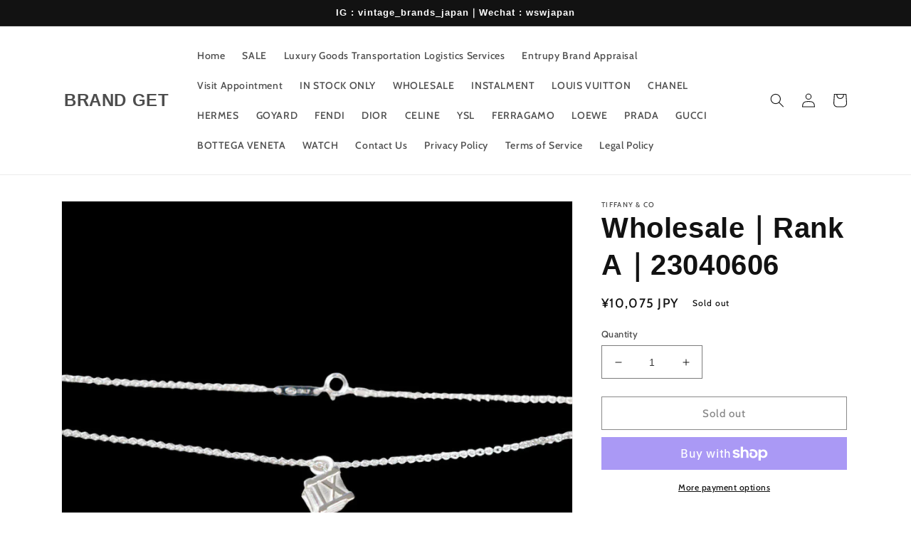

--- FILE ---
content_type: text/html; charset=utf-8
request_url: https://brandgetvintagejapan.com/products/wholesale-rank-a-23040606
body_size: 65064
content:
<!doctype html>
<html class="no-js" lang="en">
  <head>
    <script type="application/vnd.locksmith+json" data-locksmith>{"version":"v6.29","locked":false,"initialized":true,"scope":"product","access_granted":true,"access_denied":false,"requires_customer":false,"manual_lock":false,"server_lock":false,"server_rendered":null,"hide_resource":false,"hide_links_to_resource":false,"transparent":true,"locks":{"all":[],"opened":[]},"keys":[],"keys_signature":"7e5ad9fd27cbb01e410ae4e8348451aee0f419265ad474176e0aa9bbf2046f28","state":{"template":"product","theme":130432368824,"product":"wholesale-rank-a-23040606","collection":null,"page":null,"blog":null,"article":null,"app":null},"now":1768700395,"path":"\/products\/wholesale-rank-a-23040606","locale_root_url":"\/","canonical_url":"https:\/\/brandgetvintagejapan.com\/products\/wholesale-rank-a-23040606","customer_id":null,"customer_id_signature":"7e5ad9fd27cbb01e410ae4e8348451aee0f419265ad474176e0aa9bbf2046f28","cart":null}</script><script data-locksmith>!function(){var require=void 0,reqwest=function(){function succeed(e){var t=protocolRe.exec(e.url);return t=t&&t[1]||context.location.protocol,httpsRe.test(t)?twoHundo.test(e.request.status):!!e.request.response}function handleReadyState(e,t,n){return function(){return e._aborted?n(e.request):e._timedOut?n(e.request,"Request is aborted: timeout"):void(e.request&&4==e.request[readyState]&&(e.request.onreadystatechange=noop,succeed(e)?t(e.request):n(e.request)))}}function setHeaders(e,t){var n,s=t.headers||{};s.Accept=s.Accept||defaultHeaders.accept[t.type]||defaultHeaders.accept["*"];var r="undefined"!=typeof FormData&&t.data instanceof FormData;!t.crossOrigin&&!s[requestedWith]&&(s[requestedWith]=defaultHeaders.requestedWith),!s[contentType]&&!r&&(s[contentType]=t.contentType||defaultHeaders.contentType);for(n in s)s.hasOwnProperty(n)&&"setRequestHeader"in e&&e.setRequestHeader(n,s[n])}function setCredentials(e,t){"undefined"!=typeof t.withCredentials&&"undefined"!=typeof e.withCredentials&&(e.withCredentials=!!t.withCredentials)}function generalCallback(e){lastValue=e}function urlappend(e,t){return e+(/[?]/.test(e)?"&":"?")+t}function handleJsonp(e,t,n,s){var r=uniqid++,a=e.jsonpCallback||"callback",o=e.jsonpCallbackName||reqwest.getcallbackPrefix(r),i=new RegExp("((^|[?]|&)"+a+")=([^&]+)"),l=s.match(i),c=doc.createElement("script"),u=0,d=-1!==navigator.userAgent.indexOf("MSIE 10.0");return l?"?"===l[3]?s=s.replace(i,"$1="+o):o=l[3]:s=urlappend(s,a+"="+o),context[o]=generalCallback,c.type="text/javascript",c.src=s,c.async=!0,"undefined"!=typeof c.onreadystatechange&&!d&&(c.htmlFor=c.id="_reqwest_"+r),c.onload=c.onreadystatechange=function(){return c[readyState]&&"complete"!==c[readyState]&&"loaded"!==c[readyState]||u?!1:(c.onload=c.onreadystatechange=null,c.onclick&&c.onclick(),t(lastValue),lastValue=void 0,head.removeChild(c),u=1,void 0)},head.appendChild(c),{abort:function(){c.onload=c.onreadystatechange=null,n({},"Request is aborted: timeout",{}),lastValue=void 0,head.removeChild(c),u=1}}}function getRequest(e,t){var n,s=this.o,r=(s.method||"GET").toUpperCase(),a="string"==typeof s?s:s.url,o=s.processData!==!1&&s.data&&"string"!=typeof s.data?reqwest.toQueryString(s.data):s.data||null,i=!1;return("jsonp"==s.type||"GET"==r)&&o&&(a=urlappend(a,o),o=null),"jsonp"==s.type?handleJsonp(s,e,t,a):(n=s.xhr&&s.xhr(s)||xhr(s),n.open(r,a,s.async===!1?!1:!0),setHeaders(n,s),setCredentials(n,s),context[xDomainRequest]&&n instanceof context[xDomainRequest]?(n.onload=e,n.onerror=t,n.onprogress=function(){},i=!0):n.onreadystatechange=handleReadyState(this,e,t),s.before&&s.before(n),i?setTimeout(function(){n.send(o)},200):n.send(o),n)}function Reqwest(e,t){this.o=e,this.fn=t,init.apply(this,arguments)}function setType(e){return null===e?void 0:e.match("json")?"json":e.match("javascript")?"js":e.match("text")?"html":e.match("xml")?"xml":void 0}function init(o,fn){function complete(e){for(o.timeout&&clearTimeout(self.timeout),self.timeout=null;self._completeHandlers.length>0;)self._completeHandlers.shift()(e)}function success(resp){var type=o.type||resp&&setType(resp.getResponseHeader("Content-Type"));resp="jsonp"!==type?self.request:resp;var filteredResponse=globalSetupOptions.dataFilter(resp.responseText,type),r=filteredResponse;try{resp.responseText=r}catch(e){}if(r)switch(type){case"json":try{resp=context.JSON?context.JSON.parse(r):eval("("+r+")")}catch(err){return error(resp,"Could not parse JSON in response",err)}break;case"js":resp=eval(r);break;case"html":resp=r;break;case"xml":resp=resp.responseXML&&resp.responseXML.parseError&&resp.responseXML.parseError.errorCode&&resp.responseXML.parseError.reason?null:resp.responseXML}for(self._responseArgs.resp=resp,self._fulfilled=!0,fn(resp),self._successHandler(resp);self._fulfillmentHandlers.length>0;)resp=self._fulfillmentHandlers.shift()(resp);complete(resp)}function timedOut(){self._timedOut=!0,self.request.abort()}function error(e,t,n){for(e=self.request,self._responseArgs.resp=e,self._responseArgs.msg=t,self._responseArgs.t=n,self._erred=!0;self._errorHandlers.length>0;)self._errorHandlers.shift()(e,t,n);complete(e)}this.url="string"==typeof o?o:o.url,this.timeout=null,this._fulfilled=!1,this._successHandler=function(){},this._fulfillmentHandlers=[],this._errorHandlers=[],this._completeHandlers=[],this._erred=!1,this._responseArgs={};var self=this;fn=fn||function(){},o.timeout&&(this.timeout=setTimeout(function(){timedOut()},o.timeout)),o.success&&(this._successHandler=function(){o.success.apply(o,arguments)}),o.error&&this._errorHandlers.push(function(){o.error.apply(o,arguments)}),o.complete&&this._completeHandlers.push(function(){o.complete.apply(o,arguments)}),this.request=getRequest.call(this,success,error)}function reqwest(e,t){return new Reqwest(e,t)}function normalize(e){return e?e.replace(/\r?\n/g,"\r\n"):""}function serial(e,t){var n,s,r,a,o=e.name,i=e.tagName.toLowerCase(),l=function(e){e&&!e.disabled&&t(o,normalize(e.attributes.value&&e.attributes.value.specified?e.value:e.text))};if(!e.disabled&&o)switch(i){case"input":/reset|button|image|file/i.test(e.type)||(n=/checkbox/i.test(e.type),s=/radio/i.test(e.type),r=e.value,(!n&&!s||e.checked)&&t(o,normalize(n&&""===r?"on":r)));break;case"textarea":t(o,normalize(e.value));break;case"select":if("select-one"===e.type.toLowerCase())l(e.selectedIndex>=0?e.options[e.selectedIndex]:null);else for(a=0;e.length&&a<e.length;a++)e.options[a].selected&&l(e.options[a])}}function eachFormElement(){var e,t,n=this,s=function(e,t){var s,r,a;for(s=0;s<t.length;s++)for(a=e[byTag](t[s]),r=0;r<a.length;r++)serial(a[r],n)};for(t=0;t<arguments.length;t++)e=arguments[t],/input|select|textarea/i.test(e.tagName)&&serial(e,n),s(e,["input","select","textarea"])}function serializeQueryString(){return reqwest.toQueryString(reqwest.serializeArray.apply(null,arguments))}function serializeHash(){var e={};return eachFormElement.apply(function(t,n){t in e?(e[t]&&!isArray(e[t])&&(e[t]=[e[t]]),e[t].push(n)):e[t]=n},arguments),e}function buildParams(e,t,n,s){var r,a,o,i=/\[\]$/;if(isArray(t))for(a=0;t&&a<t.length;a++)o=t[a],n||i.test(e)?s(e,o):buildParams(e+"["+("object"==typeof o?a:"")+"]",o,n,s);else if(t&&"[object Object]"===t.toString())for(r in t)buildParams(e+"["+r+"]",t[r],n,s);else s(e,t)}var context=this;if("window"in context)var doc=document,byTag="getElementsByTagName",head=doc[byTag]("head")[0];else{var XHR2;try{XHR2=require("xhr2")}catch(ex){throw new Error("Peer dependency `xhr2` required! Please npm install xhr2")}}var httpsRe=/^http/,protocolRe=/(^\w+):\/\//,twoHundo=/^(20\d|1223)$/,readyState="readyState",contentType="Content-Type",requestedWith="X-Requested-With",uniqid=0,callbackPrefix="reqwest_"+ +new Date,lastValue,xmlHttpRequest="XMLHttpRequest",xDomainRequest="XDomainRequest",noop=function(){},isArray="function"==typeof Array.isArray?Array.isArray:function(e){return e instanceof Array},defaultHeaders={contentType:"application/x-www-form-urlencoded",requestedWith:xmlHttpRequest,accept:{"*":"text/javascript, text/html, application/xml, text/xml, */*",xml:"application/xml, text/xml",html:"text/html",text:"text/plain",json:"application/json, text/javascript",js:"application/javascript, text/javascript"}},xhr=function(e){if(e.crossOrigin===!0){var t=context[xmlHttpRequest]?new XMLHttpRequest:null;if(t&&"withCredentials"in t)return t;if(context[xDomainRequest])return new XDomainRequest;throw new Error("Browser does not support cross-origin requests")}return context[xmlHttpRequest]?new XMLHttpRequest:XHR2?new XHR2:new ActiveXObject("Microsoft.XMLHTTP")},globalSetupOptions={dataFilter:function(e){return e}};return Reqwest.prototype={abort:function(){this._aborted=!0,this.request.abort()},retry:function(){init.call(this,this.o,this.fn)},then:function(e,t){return e=e||function(){},t=t||function(){},this._fulfilled?this._responseArgs.resp=e(this._responseArgs.resp):this._erred?t(this._responseArgs.resp,this._responseArgs.msg,this._responseArgs.t):(this._fulfillmentHandlers.push(e),this._errorHandlers.push(t)),this},always:function(e){return this._fulfilled||this._erred?e(this._responseArgs.resp):this._completeHandlers.push(e),this},fail:function(e){return this._erred?e(this._responseArgs.resp,this._responseArgs.msg,this._responseArgs.t):this._errorHandlers.push(e),this},"catch":function(e){return this.fail(e)}},reqwest.serializeArray=function(){var e=[];return eachFormElement.apply(function(t,n){e.push({name:t,value:n})},arguments),e},reqwest.serialize=function(){if(0===arguments.length)return"";var e,t,n=Array.prototype.slice.call(arguments,0);return e=n.pop(),e&&e.nodeType&&n.push(e)&&(e=null),e&&(e=e.type),t="map"==e?serializeHash:"array"==e?reqwest.serializeArray:serializeQueryString,t.apply(null,n)},reqwest.toQueryString=function(e,t){var n,s,r=t||!1,a=[],o=encodeURIComponent,i=function(e,t){t="function"==typeof t?t():null==t?"":t,a[a.length]=o(e)+"="+o(t)};if(isArray(e))for(s=0;e&&s<e.length;s++)i(e[s].name,e[s].value);else for(n in e)e.hasOwnProperty(n)&&buildParams(n,e[n],r,i);return a.join("&").replace(/%20/g,"+")},reqwest.getcallbackPrefix=function(){return callbackPrefix},reqwest.compat=function(e,t){return e&&(e.type&&(e.method=e.type)&&delete e.type,e.dataType&&(e.type=e.dataType),e.jsonpCallback&&(e.jsonpCallbackName=e.jsonpCallback)&&delete e.jsonpCallback,e.jsonp&&(e.jsonpCallback=e.jsonp)),new Reqwest(e,t)},reqwest.ajaxSetup=function(e){e=e||{};for(var t in e)globalSetupOptions[t]=e[t]},reqwest}();!function(){var e=window.Locksmith={},t=document.querySelector('script[type="application/vnd.locksmith+json"]'),n=t&&t.innerHTML;if(e.state={},e.util={},e.loading=!1,n)try{e.state=JSON.parse(n)}catch(s){}if(document.addEventListener&&document.querySelector){var r,a,o,i=[76,79,67,75,83,77,73,84,72,49,49],l=function(){a=i.slice(0)},c="style",u=function(e){e&&27!==e.keyCode&&"click"!==e.type||(document.removeEventListener("keydown",u),document.removeEventListener("click",u),r&&document.body.removeChild(r),r=null)};l(),document.addEventListener("keyup",function(e){if(e.keyCode===a[0]){if(clearTimeout(o),a.shift(),a.length>0)return void(o=setTimeout(l,1e3));l(),u(),r=document.createElement("div"),r[c].width="50%",r[c].maxWidth="1000px",r[c].height="85%",r[c].border="1px rgba(0, 0, 0, 0.2) solid",r[c].background="rgba(255, 255, 255, 0.99)",r[c].borderRadius="4px",r[c].position="fixed",r[c].top="50%",r[c].left="50%",r[c].transform="translateY(-50%) translateX(-50%)",r[c].boxShadow="0 2px 5px rgba(0, 0, 0, 0.3), 0 0 100vh 100vw rgba(0, 0, 0, 0.5)",r[c].zIndex="2147483645";var t=document.createElement("textarea");t.value=JSON.stringify(JSON.parse(n),null,2),t[c].border="none",t[c].display="block",t[c].boxSizing="border-box",t[c].width="100%",t[c].height="100%",t[c].background="transparent",t[c].padding="22px",t[c].fontFamily="monospace",t[c].fontSize="14px",t[c].color="#333",t[c].resize="none",t[c].outline="none",t.readOnly=!0,r.appendChild(t),document.body.appendChild(r),t.addEventListener("click",function(e){e.stopImmediatePropagation()}),t.select(),document.addEventListener("keydown",u),document.addEventListener("click",u)}})}e.isEmbedded=-1!==window.location.search.indexOf("_ab=0&_fd=0&_sc=1"),e.path=e.state.path||window.location.pathname,e.basePath=e.state.locale_root_url.concat("/apps/locksmith").replace(/^\/\//,"/"),e.reloading=!1,e.util.console=window.console||{log:function(){},error:function(){}},e.util.makeUrl=function(t,n){var s,r=e.basePath+t,a=[],o=e.cache();for(s in o)a.push(s+"="+encodeURIComponent(o[s]));for(s in n)a.push(s+"="+encodeURIComponent(n[s]));return e.state.customer_id&&(a.push("customer_id="+encodeURIComponent(e.state.customer_id)),a.push("customer_id_signature="+encodeURIComponent(e.state.customer_id_signature))),r+=(-1===r.indexOf("?")?"?":"&")+a.join("&")},e._initializeCallbacks=[],e.on=function(t,n){if("initialize"!==t)throw'Locksmith.on() currently only supports the "initialize" event';e._initializeCallbacks.push(n)},e.initializeSession=function(t){if(!e.isEmbedded){t=t||{};var n=!1,s=!0,r=!0;t.silent&&(n=!0,s=!1,r=!1),e.ping({silent:n,spinner:s,reload:r,callback:function(){e._initializeCallbacks.forEach(function(e){e()})}})}},e.cache=function(e){var t={};try{var n=function(e){return(document.cookie.match("(^|; )"+e+"=([^;]*)")||0)[2]};t=JSON.parse(decodeURIComponent(n("locksmith-params")||"{}"))}catch(s){}if(e){for(var r in e)t[r]=e[r];document.cookie="locksmith-params=; expires=Thu, 01 Jan 1970 00:00:00 GMT; path=/",document.cookie="locksmith-params="+encodeURIComponent(JSON.stringify(t))+"; path=/"}return t},e.cache.cart=e.state.cart,e.cache.cartLastSaved=null,e.params=e.cache(),e.util.reload=function(){e.reloading=!0;try{window.location.href=window.location.href.replace(/#.*/,"")}catch(t){e.util.console.error("Preferred reload method failed",t),window.location.reload()}},e.cache.saveCart=function(t){if(!e.cache.cart||e.cache.cart===e.cache.cartLastSaved)return t?t():null;var n=e.cache.cartLastSaved;e.cache.cartLastSaved=e.cache.cart,reqwest({url:"/cart/update.json",method:"post",type:"json",data:{attributes:{locksmith:e.cache.cart}},complete:t,error:function(t){if(e.cache.cartLastSaved=n,!e.reloading)throw t}})},e.util.spinnerHTML='<style>body{background:#FFF}@keyframes spin{from{transform:rotate(0deg)}to{transform:rotate(360deg)}}#loading{display:flex;width:100%;height:50vh;color:#777;align-items:center;justify-content:center}#loading .spinner{display:block;animation:spin 600ms linear infinite;position:relative;width:50px;height:50px}#loading .spinner-ring{stroke:currentColor;stroke-dasharray:100%;stroke-width:2px;stroke-linecap:round;fill:none}</style><div id="loading"><div class="spinner"><svg width="100%" height="100%"><svg preserveAspectRatio="xMinYMin"><circle class="spinner-ring" cx="50%" cy="50%" r="45%"></circle></svg></svg></div></div>',e.util.clobberBody=function(e){document.body.innerHTML=e},e.util.clobberDocument=function(e){e.responseText&&(e=e.responseText),document.documentElement&&document.removeChild(document.documentElement);var t=document.open("text/html","replace");t.writeln(e),t.close(),setTimeout(function(){var e=t.querySelector("[autofocus]");e&&e.focus()},100)},e.util.serializeForm=function(e){if(e&&"FORM"===e.nodeName){var t,n,s={};for(t=e.elements.length-1;t>=0;t-=1)if(""!==e.elements[t].name)switch(e.elements[t].nodeName){case"INPUT":switch(e.elements[t].type){default:case"text":case"hidden":case"password":case"button":case"reset":case"submit":s[e.elements[t].name]=e.elements[t].value;break;case"checkbox":case"radio":e.elements[t].checked&&(s[e.elements[t].name]=e.elements[t].value);break;case"file":}break;case"TEXTAREA":s[e.elements[t].name]=e.elements[t].value;break;case"SELECT":switch(e.elements[t].type){case"select-one":s[e.elements[t].name]=e.elements[t].value;break;case"select-multiple":for(n=e.elements[t].options.length-1;n>=0;n-=1)e.elements[t].options[n].selected&&(s[e.elements[t].name]=e.elements[t].options[n].value)}break;case"BUTTON":switch(e.elements[t].type){case"reset":case"submit":case"button":s[e.elements[t].name]=e.elements[t].value}}return s}},e.util.on=function(e,t,n,s){s=s||document;var r="locksmith-"+e+t,a=function(e){var s=e.target,a=e.target.parentElement,o=s.className.baseVal||s.className||"",i=a.className.baseVal||a.className||"";("string"==typeof o&&-1!==o.split(/\s+/).indexOf(t)||"string"==typeof i&&-1!==i.split(/\s+/).indexOf(t))&&!e[r]&&(e[r]=!0,n(e))};s.attachEvent?s.attachEvent(e,a):s.addEventListener(e,a,!1)},e.util.enableActions=function(t){e.util.on("click","locksmith-action",function(t){t.preventDefault();var n=t.target;(!n.dataset.confirmWith||confirm(n.dataset.confirmWith))&&(n.disabled=!0,n.innerText=n.dataset.disableWith,e.post("/action",n.dataset.locksmithParams,{spinner:!1,type:"text",success:function(t){t=JSON.parse(t.responseText),t.message&&alert(t.message),e.util.reload()}}))},t)},e.util.inject=function(e,t){var n=["data","locksmith","append"];if(-1!==t.indexOf(n.join("-"))){var s=document.createElement("div");s.innerHTML=t,e.appendChild(s)}else e.innerHTML=t;var r,a,o=e.querySelectorAll("script");for(a=0;a<o.length;++a){r=o[a];var i=document.createElement("script");if(r.type&&(i.type=r.type),r.src)i.src=r.src;else{var l=document.createTextNode(r.innerHTML);i.appendChild(l)}e.appendChild(i)}var c=e.querySelector("[autofocus]");c&&c.focus()},e.post=function(t,n,s){s=s||{},s.spinner!==!1&&e.util.clobberBody(e.util.spinnerHTML);var r={};s.container===document?(r.layout=1,s.success=function(t){document.getElementById(s.container);e.util.clobberDocument(t)}):s.container&&(r.layout=0,s.success=function(t){var n=document.getElementById(s.container);e.util.inject(n,t),n.id===n.firstChild.id&&n.parentElement.replaceChild(n.firstChild,n)}),e.loading=!0;var a=e.util.makeUrl(t,r);reqwest({url:a,method:"post",type:s.type||"html",data:n,complete:function(){e.loading=!1},error:function(t){if(!e.reloading){if("dashboard.weglot.com"===window.location.host)return void console.error(t);if(s.silent)return void console.error(t);throw alert("Something went wrong! Please refresh and try again."),t}},success:s.success||e.util.clobberDocument})},e.postResource=function(t,n){t.path=e.path,t.search=window.location.search,t.state=e.state,t.passcode&&(t.passcode=t.passcode.trim()),t.email&&(t.email=t.email.trim()),t.state.cart=e.cache.cart,t.locksmith_json=e.jsonTag,t.locksmith_json_signature=e.jsonTagSignature,e.post("/resource",t,n)},e.ping=function(t){if(!e.isEmbedded){t=t||{};e.post("/ping",{path:e.path,search:window.location.search,state:e.state},{spinner:!!t.spinner,silent:"undefined"==typeof t.silent?!0:t.silent,type:"text",success:function(t){t=JSON.parse(t.responseText),t.messages&&t.messages.length>0&&e.showMessages(t.messages)}})}},e.showMessages=function(t){var n=document.createElement("div");n.style.position="fixed",n.style.left=0,n.style.right=0,n.style.bottom="-50px",n.style.opacity=0,n.style.background="#191919",n.style.color="#ddd",n.style.transition="bottom 0.2s, opacity 0.2s",n.style.zIndex=999999,n.innerHTML="        <style>          .locksmith-ab .locksmith-b { display: none; }          .locksmith-ab.toggled .locksmith-b { display: flex; }          .locksmith-ab.toggled .locksmith-a { display: none; }          .locksmith-flex { display: flex; flex-wrap: wrap; justify-content: space-between; align-items: center; padding: 10px 20px; }          .locksmith-message + .locksmith-message { border-top: 1px #555 solid; }          .locksmith-message a { color: inherit; font-weight: bold; }          .locksmith-message a:hover { color: inherit; opacity: 0.8; }          a.locksmith-ab-toggle { font-weight: inherit; text-decoration: underline; }          .locksmith-text { flex-grow: 1; }          .locksmith-cta { flex-grow: 0; text-align: right; }          .locksmith-cta button { transform: scale(0.8); transform-origin: left; }          .locksmith-cta > * { display: block; }          .locksmith-cta > * + * { margin-top: 10px; }          .locksmith-message a.locksmith-close { flex-grow: 0; text-decoration: none; margin-left: 15px; font-size: 30px; font-family: monospace; display: block; padding: 2px 10px; }                    @media screen and (max-width: 600px) {            .locksmith-wide-only { display: none !important; }            .locksmith-flex { padding: 0 15px; }            .locksmith-flex > * { margin-top: 5px; margin-bottom: 5px; }            .locksmith-cta { text-align: left; }          }                    @media screen and (min-width: 601px) {            .locksmith-narrow-only { display: none !important; }          }        </style>      "+t.map(function(e){return'<div class="locksmith-message">'+e+"</div>"}).join(""),document.body.appendChild(n),document.body.style.position="relative",document.body.parentElement.style.paddingBottom=""+n.offsetHeight+"px",setTimeout(function(){n.style.bottom=0,n.style.opacity=1},50),e.util.on("click","locksmith-ab-toggle",function(e){e.preventDefault();for(var t=e.target.parentElement;-1===t.className.split(" ").indexOf("locksmith-ab");)t=t.parentElement;-1!==t.className.split(" ").indexOf("toggled")?t.className=t.className.replace("toggled",""):t.className=t.className+" toggled"}),e.util.enableActions(n)}}()}();</script>
      <script data-locksmith>Locksmith.cache.cart=null</script>

  <script data-locksmith>Locksmith.jsonTag="\u003cscript type=\"application\/vnd.locksmith+json\" data-locksmith\u003e{\"version\":\"v6.29\",\"locked\":false,\"initialized\":true,\"scope\":\"product\",\"access_granted\":true,\"access_denied\":false,\"requires_customer\":false,\"manual_lock\":false,\"server_lock\":false,\"server_rendered\":null,\"hide_resource\":false,\"hide_links_to_resource\":false,\"transparent\":true,\"locks\":{\"all\":[],\"opened\":[]},\"keys\":[],\"keys_signature\":\"7e5ad9fd27cbb01e410ae4e8348451aee0f419265ad474176e0aa9bbf2046f28\",\"state\":{\"template\":\"product\",\"theme\":130432368824,\"product\":\"wholesale-rank-a-23040606\",\"collection\":null,\"page\":null,\"blog\":null,\"article\":null,\"app\":null},\"now\":1768700395,\"path\":\"\\\/products\\\/wholesale-rank-a-23040606\",\"locale_root_url\":\"\\\/\",\"canonical_url\":\"https:\\\/\\\/brandgetvintagejapan.com\\\/products\\\/wholesale-rank-a-23040606\",\"customer_id\":null,\"customer_id_signature\":\"7e5ad9fd27cbb01e410ae4e8348451aee0f419265ad474176e0aa9bbf2046f28\",\"cart\":null}\u003c\/script\u003e";Locksmith.jsonTagSignature="d2dd53e90296cf90e4d1df4fe1ea9d6592060c9ec57729eb2b2ac4cebec2f78e"</script>
    <meta charset="utf-8">
    <meta http-equiv="X-UA-Compatible" content="IE=edge">
    <meta name="viewport" content="width=device-width,initial-scale=1">
    <meta name="theme-color" content="">
    <link rel="canonical" href="https://brandgetvintagejapan.com/products/wholesale-rank-a-23040606">
    <link rel="preconnect" href="https://cdn.shopify.com" crossorigin><link rel="preconnect" href="https://fonts.shopifycdn.com" crossorigin><title>
      Wholesale｜Rank A｜23040606
 &ndash; BRAND GET</title>

    
<meta name="description" content="● Brand: Tiffany &amp;amp; Co   ● Condition:  Rank A （Very good，Lightly used item. Well maintained but with some signs of use.）   ● Measurements：Motif W9 × H9mm ｜Chain 41cm   ● Accessories:  None   ● Shipping：Free   ● About Authenticity: All products are certified by third-party agencies.If you receive fake goods, we are w">


    

<meta property="og:site_name" content="BRAND GET">
<meta property="og:url" content="https://brandgetvintagejapan.com/products/wholesale-rank-a-23040606"><meta property="og:title" content="Wholesale｜Rank A｜23040606">
<meta property="og:type" content="product">
<meta property="og:description" content="● Brand: Tiffany &amp;amp; Co   ● Condition:  Rank A （Very good，Lightly used item. Well maintained but with some signs of use.）   ● Measurements：Motif W9 × H9mm ｜Chain 41cm   ● Accessories:  None   ● Shipping：Free   ● About Authenticity: All products are certified by third-party agencies.If you receive fake goods, we are w">
<meta property="og:image" content="http://brandgetvintagejapan.com/cdn/shop/products/image_86bf7793-f8e6-465a-8d5b-9088d355da26.jpg?v=1680786772">
<meta property="og:image:secure_url" content="https://brandgetvintagejapan.com/cdn/shop/products/image_86bf7793-f8e6-465a-8d5b-9088d355da26.jpg?v=1680786772">
<meta property="og:image:width" content="1080">
  <meta property="og:image:height" content="1080"><meta property="og:price:amount" content="10,075">
<meta property="og:price:currency" content="JPY">
<meta name="twitter:card" content="summary_large_image"><meta name="twitter:title" content="Wholesale｜Rank A｜23040606">
<meta name="twitter:description" content="● Brand: Tiffany &amp;amp; Co   ● Condition:  Rank A （Very good，Lightly used item. Well maintained but with some signs of use.）   ● Measurements：Motif W9 × H9mm ｜Chain 41cm   ● Accessories:  None   ● Shipping：Free   ● About Authenticity: All products are certified by third-party agencies.If you receive fake goods, we are w">


    <script src="//brandgetvintagejapan.com/cdn/shop/t/4/assets/global.js?v=24850326154503943211652541177" defer="defer"></script>
    <script>window.performance && window.performance.mark && window.performance.mark('shopify.content_for_header.start');</script><meta name="google-site-verification" content="nu7w74Cwvbppj_zwxhb1-ahGnLN-usp4mr6dXG5lB7c">
<meta id="shopify-digital-wallet" name="shopify-digital-wallet" content="/59528085688/digital_wallets/dialog">
<meta name="shopify-checkout-api-token" content="a4fbb7ccddb2e85b338301954c2c26c4">
<meta id="in-context-paypal-metadata" data-shop-id="59528085688" data-venmo-supported="false" data-environment="production" data-locale="en_US" data-paypal-v4="true" data-currency="JPY">
<link rel="alternate" hreflang="x-default" href="https://brandgetvintagejapan.com/products/wholesale-rank-a-23040606">
<link rel="alternate" hreflang="en" href="https://brandgetvintagejapan.com/products/wholesale-rank-a-23040606">
<link rel="alternate" hreflang="zh-Hant" href="https://brandgetvintagejapan.com/zh/products/wholesale-rank-a-23040606">
<link rel="alternate" hreflang="zh-Hant-TW" href="https://brandgetvintagejapan.com/zh-tw/products/wholesale-rank-a-23040606">
<link rel="alternate" hreflang="zh-Hant-AC" href="https://brandgetvintagejapan.com/zh/products/wholesale-rank-a-23040606">
<link rel="alternate" hreflang="zh-Hant-AD" href="https://brandgetvintagejapan.com/zh/products/wholesale-rank-a-23040606">
<link rel="alternate" hreflang="zh-Hant-AE" href="https://brandgetvintagejapan.com/zh/products/wholesale-rank-a-23040606">
<link rel="alternate" hreflang="zh-Hant-AF" href="https://brandgetvintagejapan.com/zh/products/wholesale-rank-a-23040606">
<link rel="alternate" hreflang="zh-Hant-AG" href="https://brandgetvintagejapan.com/zh/products/wholesale-rank-a-23040606">
<link rel="alternate" hreflang="zh-Hant-AI" href="https://brandgetvintagejapan.com/zh/products/wholesale-rank-a-23040606">
<link rel="alternate" hreflang="zh-Hant-AL" href="https://brandgetvintagejapan.com/zh/products/wholesale-rank-a-23040606">
<link rel="alternate" hreflang="zh-Hant-AM" href="https://brandgetvintagejapan.com/zh/products/wholesale-rank-a-23040606">
<link rel="alternate" hreflang="zh-Hant-AO" href="https://brandgetvintagejapan.com/zh/products/wholesale-rank-a-23040606">
<link rel="alternate" hreflang="zh-Hant-AR" href="https://brandgetvintagejapan.com/zh/products/wholesale-rank-a-23040606">
<link rel="alternate" hreflang="zh-Hant-AT" href="https://brandgetvintagejapan.com/zh/products/wholesale-rank-a-23040606">
<link rel="alternate" hreflang="zh-Hant-AU" href="https://brandgetvintagejapan.com/zh/products/wholesale-rank-a-23040606">
<link rel="alternate" hreflang="zh-Hant-AW" href="https://brandgetvintagejapan.com/zh/products/wholesale-rank-a-23040606">
<link rel="alternate" hreflang="zh-Hant-AX" href="https://brandgetvintagejapan.com/zh/products/wholesale-rank-a-23040606">
<link rel="alternate" hreflang="zh-Hant-AZ" href="https://brandgetvintagejapan.com/zh/products/wholesale-rank-a-23040606">
<link rel="alternate" hreflang="zh-Hant-BA" href="https://brandgetvintagejapan.com/zh/products/wholesale-rank-a-23040606">
<link rel="alternate" hreflang="zh-Hant-BB" href="https://brandgetvintagejapan.com/zh/products/wholesale-rank-a-23040606">
<link rel="alternate" hreflang="zh-Hant-BD" href="https://brandgetvintagejapan.com/zh/products/wholesale-rank-a-23040606">
<link rel="alternate" hreflang="zh-Hant-BE" href="https://brandgetvintagejapan.com/zh/products/wholesale-rank-a-23040606">
<link rel="alternate" hreflang="zh-Hant-BF" href="https://brandgetvintagejapan.com/zh/products/wholesale-rank-a-23040606">
<link rel="alternate" hreflang="zh-Hant-BG" href="https://brandgetvintagejapan.com/zh/products/wholesale-rank-a-23040606">
<link rel="alternate" hreflang="zh-Hant-BH" href="https://brandgetvintagejapan.com/zh/products/wholesale-rank-a-23040606">
<link rel="alternate" hreflang="zh-Hant-BI" href="https://brandgetvintagejapan.com/zh/products/wholesale-rank-a-23040606">
<link rel="alternate" hreflang="zh-Hant-BJ" href="https://brandgetvintagejapan.com/zh/products/wholesale-rank-a-23040606">
<link rel="alternate" hreflang="zh-Hant-BL" href="https://brandgetvintagejapan.com/zh/products/wholesale-rank-a-23040606">
<link rel="alternate" hreflang="zh-Hant-BM" href="https://brandgetvintagejapan.com/zh/products/wholesale-rank-a-23040606">
<link rel="alternate" hreflang="zh-Hant-BN" href="https://brandgetvintagejapan.com/zh/products/wholesale-rank-a-23040606">
<link rel="alternate" hreflang="zh-Hant-BO" href="https://brandgetvintagejapan.com/zh/products/wholesale-rank-a-23040606">
<link rel="alternate" hreflang="zh-Hant-BQ" href="https://brandgetvintagejapan.com/zh/products/wholesale-rank-a-23040606">
<link rel="alternate" hreflang="zh-Hant-BR" href="https://brandgetvintagejapan.com/zh/products/wholesale-rank-a-23040606">
<link rel="alternate" hreflang="zh-Hant-BS" href="https://brandgetvintagejapan.com/zh/products/wholesale-rank-a-23040606">
<link rel="alternate" hreflang="zh-Hant-BT" href="https://brandgetvintagejapan.com/zh/products/wholesale-rank-a-23040606">
<link rel="alternate" hreflang="zh-Hant-BW" href="https://brandgetvintagejapan.com/zh/products/wholesale-rank-a-23040606">
<link rel="alternate" hreflang="zh-Hant-BY" href="https://brandgetvintagejapan.com/zh/products/wholesale-rank-a-23040606">
<link rel="alternate" hreflang="zh-Hant-BZ" href="https://brandgetvintagejapan.com/zh/products/wholesale-rank-a-23040606">
<link rel="alternate" hreflang="zh-Hant-CA" href="https://brandgetvintagejapan.com/zh/products/wholesale-rank-a-23040606">
<link rel="alternate" hreflang="zh-Hant-CC" href="https://brandgetvintagejapan.com/zh/products/wholesale-rank-a-23040606">
<link rel="alternate" hreflang="zh-Hant-CD" href="https://brandgetvintagejapan.com/zh/products/wholesale-rank-a-23040606">
<link rel="alternate" hreflang="zh-Hant-CF" href="https://brandgetvintagejapan.com/zh/products/wholesale-rank-a-23040606">
<link rel="alternate" hreflang="zh-Hant-CG" href="https://brandgetvintagejapan.com/zh/products/wholesale-rank-a-23040606">
<link rel="alternate" hreflang="zh-Hant-CH" href="https://brandgetvintagejapan.com/zh/products/wholesale-rank-a-23040606">
<link rel="alternate" hreflang="zh-Hant-CI" href="https://brandgetvintagejapan.com/zh/products/wholesale-rank-a-23040606">
<link rel="alternate" hreflang="zh-Hant-CK" href="https://brandgetvintagejapan.com/zh/products/wholesale-rank-a-23040606">
<link rel="alternate" hreflang="zh-Hant-CL" href="https://brandgetvintagejapan.com/zh/products/wholesale-rank-a-23040606">
<link rel="alternate" hreflang="zh-Hant-CM" href="https://brandgetvintagejapan.com/zh/products/wholesale-rank-a-23040606">
<link rel="alternate" hreflang="zh-Hant-CN" href="https://brandgetvintagejapan.com/zh/products/wholesale-rank-a-23040606">
<link rel="alternate" hreflang="zh-Hant-CO" href="https://brandgetvintagejapan.com/zh/products/wholesale-rank-a-23040606">
<link rel="alternate" hreflang="zh-Hant-CR" href="https://brandgetvintagejapan.com/zh/products/wholesale-rank-a-23040606">
<link rel="alternate" hreflang="zh-Hant-CV" href="https://brandgetvintagejapan.com/zh/products/wholesale-rank-a-23040606">
<link rel="alternate" hreflang="zh-Hant-CW" href="https://brandgetvintagejapan.com/zh/products/wholesale-rank-a-23040606">
<link rel="alternate" hreflang="zh-Hant-CX" href="https://brandgetvintagejapan.com/zh/products/wholesale-rank-a-23040606">
<link rel="alternate" hreflang="zh-Hant-CY" href="https://brandgetvintagejapan.com/zh/products/wholesale-rank-a-23040606">
<link rel="alternate" hreflang="zh-Hant-CZ" href="https://brandgetvintagejapan.com/zh/products/wholesale-rank-a-23040606">
<link rel="alternate" hreflang="zh-Hant-DE" href="https://brandgetvintagejapan.com/zh/products/wholesale-rank-a-23040606">
<link rel="alternate" hreflang="zh-Hant-DJ" href="https://brandgetvintagejapan.com/zh/products/wholesale-rank-a-23040606">
<link rel="alternate" hreflang="zh-Hant-DK" href="https://brandgetvintagejapan.com/zh/products/wholesale-rank-a-23040606">
<link rel="alternate" hreflang="zh-Hant-DM" href="https://brandgetvintagejapan.com/zh/products/wholesale-rank-a-23040606">
<link rel="alternate" hreflang="zh-Hant-DO" href="https://brandgetvintagejapan.com/zh/products/wholesale-rank-a-23040606">
<link rel="alternate" hreflang="zh-Hant-DZ" href="https://brandgetvintagejapan.com/zh/products/wholesale-rank-a-23040606">
<link rel="alternate" hreflang="zh-Hant-EC" href="https://brandgetvintagejapan.com/zh/products/wholesale-rank-a-23040606">
<link rel="alternate" hreflang="zh-Hant-EE" href="https://brandgetvintagejapan.com/zh/products/wholesale-rank-a-23040606">
<link rel="alternate" hreflang="zh-Hant-EG" href="https://brandgetvintagejapan.com/zh/products/wholesale-rank-a-23040606">
<link rel="alternate" hreflang="zh-Hant-EH" href="https://brandgetvintagejapan.com/zh/products/wholesale-rank-a-23040606">
<link rel="alternate" hreflang="zh-Hant-ER" href="https://brandgetvintagejapan.com/zh/products/wholesale-rank-a-23040606">
<link rel="alternate" hreflang="zh-Hant-ES" href="https://brandgetvintagejapan.com/zh/products/wholesale-rank-a-23040606">
<link rel="alternate" hreflang="zh-Hant-ET" href="https://brandgetvintagejapan.com/zh/products/wholesale-rank-a-23040606">
<link rel="alternate" hreflang="zh-Hant-FI" href="https://brandgetvintagejapan.com/zh/products/wholesale-rank-a-23040606">
<link rel="alternate" hreflang="zh-Hant-FJ" href="https://brandgetvintagejapan.com/zh/products/wholesale-rank-a-23040606">
<link rel="alternate" hreflang="zh-Hant-FK" href="https://brandgetvintagejapan.com/zh/products/wholesale-rank-a-23040606">
<link rel="alternate" hreflang="zh-Hant-FO" href="https://brandgetvintagejapan.com/zh/products/wholesale-rank-a-23040606">
<link rel="alternate" hreflang="zh-Hant-FR" href="https://brandgetvintagejapan.com/zh/products/wholesale-rank-a-23040606">
<link rel="alternate" hreflang="zh-Hant-GA" href="https://brandgetvintagejapan.com/zh/products/wholesale-rank-a-23040606">
<link rel="alternate" hreflang="zh-Hant-GB" href="https://brandgetvintagejapan.com/zh/products/wholesale-rank-a-23040606">
<link rel="alternate" hreflang="zh-Hant-GD" href="https://brandgetvintagejapan.com/zh/products/wholesale-rank-a-23040606">
<link rel="alternate" hreflang="zh-Hant-GE" href="https://brandgetvintagejapan.com/zh/products/wholesale-rank-a-23040606">
<link rel="alternate" hreflang="zh-Hant-GF" href="https://brandgetvintagejapan.com/zh/products/wholesale-rank-a-23040606">
<link rel="alternate" hreflang="zh-Hant-GG" href="https://brandgetvintagejapan.com/zh/products/wholesale-rank-a-23040606">
<link rel="alternate" hreflang="zh-Hant-GH" href="https://brandgetvintagejapan.com/zh/products/wholesale-rank-a-23040606">
<link rel="alternate" hreflang="zh-Hant-GI" href="https://brandgetvintagejapan.com/zh/products/wholesale-rank-a-23040606">
<link rel="alternate" hreflang="zh-Hant-GL" href="https://brandgetvintagejapan.com/zh/products/wholesale-rank-a-23040606">
<link rel="alternate" hreflang="zh-Hant-GM" href="https://brandgetvintagejapan.com/zh/products/wholesale-rank-a-23040606">
<link rel="alternate" hreflang="zh-Hant-GN" href="https://brandgetvintagejapan.com/zh/products/wholesale-rank-a-23040606">
<link rel="alternate" hreflang="zh-Hant-GP" href="https://brandgetvintagejapan.com/zh/products/wholesale-rank-a-23040606">
<link rel="alternate" hreflang="zh-Hant-GQ" href="https://brandgetvintagejapan.com/zh/products/wholesale-rank-a-23040606">
<link rel="alternate" hreflang="zh-Hant-GR" href="https://brandgetvintagejapan.com/zh/products/wholesale-rank-a-23040606">
<link rel="alternate" hreflang="zh-Hant-GS" href="https://brandgetvintagejapan.com/zh/products/wholesale-rank-a-23040606">
<link rel="alternate" hreflang="zh-Hant-GT" href="https://brandgetvintagejapan.com/zh/products/wholesale-rank-a-23040606">
<link rel="alternate" hreflang="zh-Hant-GW" href="https://brandgetvintagejapan.com/zh/products/wholesale-rank-a-23040606">
<link rel="alternate" hreflang="zh-Hant-GY" href="https://brandgetvintagejapan.com/zh/products/wholesale-rank-a-23040606">
<link rel="alternate" hreflang="zh-Hant-HK" href="https://brandgetvintagejapan.com/zh/products/wholesale-rank-a-23040606">
<link rel="alternate" hreflang="zh-Hant-HN" href="https://brandgetvintagejapan.com/zh/products/wholesale-rank-a-23040606">
<link rel="alternate" hreflang="zh-Hant-HR" href="https://brandgetvintagejapan.com/zh/products/wholesale-rank-a-23040606">
<link rel="alternate" hreflang="zh-Hant-HT" href="https://brandgetvintagejapan.com/zh/products/wholesale-rank-a-23040606">
<link rel="alternate" hreflang="zh-Hant-HU" href="https://brandgetvintagejapan.com/zh/products/wholesale-rank-a-23040606">
<link rel="alternate" hreflang="zh-Hant-ID" href="https://brandgetvintagejapan.com/zh/products/wholesale-rank-a-23040606">
<link rel="alternate" hreflang="zh-Hant-IE" href="https://brandgetvintagejapan.com/zh/products/wholesale-rank-a-23040606">
<link rel="alternate" hreflang="zh-Hant-IL" href="https://brandgetvintagejapan.com/zh/products/wholesale-rank-a-23040606">
<link rel="alternate" hreflang="zh-Hant-IM" href="https://brandgetvintagejapan.com/zh/products/wholesale-rank-a-23040606">
<link rel="alternate" hreflang="zh-Hant-IN" href="https://brandgetvintagejapan.com/zh/products/wholesale-rank-a-23040606">
<link rel="alternate" hreflang="zh-Hant-IO" href="https://brandgetvintagejapan.com/zh/products/wholesale-rank-a-23040606">
<link rel="alternate" hreflang="zh-Hant-IQ" href="https://brandgetvintagejapan.com/zh/products/wholesale-rank-a-23040606">
<link rel="alternate" hreflang="zh-Hant-IS" href="https://brandgetvintagejapan.com/zh/products/wholesale-rank-a-23040606">
<link rel="alternate" hreflang="zh-Hant-IT" href="https://brandgetvintagejapan.com/zh/products/wholesale-rank-a-23040606">
<link rel="alternate" hreflang="zh-Hant-JE" href="https://brandgetvintagejapan.com/zh/products/wholesale-rank-a-23040606">
<link rel="alternate" hreflang="zh-Hant-JM" href="https://brandgetvintagejapan.com/zh/products/wholesale-rank-a-23040606">
<link rel="alternate" hreflang="zh-Hant-JO" href="https://brandgetvintagejapan.com/zh/products/wholesale-rank-a-23040606">
<link rel="alternate" hreflang="zh-Hant-JP" href="https://brandgetvintagejapan.com/zh/products/wholesale-rank-a-23040606">
<link rel="alternate" hreflang="zh-Hant-KE" href="https://brandgetvintagejapan.com/zh/products/wholesale-rank-a-23040606">
<link rel="alternate" hreflang="zh-Hant-KG" href="https://brandgetvintagejapan.com/zh/products/wholesale-rank-a-23040606">
<link rel="alternate" hreflang="zh-Hant-KH" href="https://brandgetvintagejapan.com/zh/products/wholesale-rank-a-23040606">
<link rel="alternate" hreflang="zh-Hant-KI" href="https://brandgetvintagejapan.com/zh/products/wholesale-rank-a-23040606">
<link rel="alternate" hreflang="zh-Hant-KM" href="https://brandgetvintagejapan.com/zh/products/wholesale-rank-a-23040606">
<link rel="alternate" hreflang="zh-Hant-KN" href="https://brandgetvintagejapan.com/zh/products/wholesale-rank-a-23040606">
<link rel="alternate" hreflang="zh-Hant-KR" href="https://brandgetvintagejapan.com/zh/products/wholesale-rank-a-23040606">
<link rel="alternate" hreflang="zh-Hant-KW" href="https://brandgetvintagejapan.com/zh/products/wholesale-rank-a-23040606">
<link rel="alternate" hreflang="zh-Hant-KY" href="https://brandgetvintagejapan.com/zh/products/wholesale-rank-a-23040606">
<link rel="alternate" hreflang="zh-Hant-KZ" href="https://brandgetvintagejapan.com/zh/products/wholesale-rank-a-23040606">
<link rel="alternate" hreflang="zh-Hant-LA" href="https://brandgetvintagejapan.com/zh/products/wholesale-rank-a-23040606">
<link rel="alternate" hreflang="zh-Hant-LB" href="https://brandgetvintagejapan.com/zh/products/wholesale-rank-a-23040606">
<link rel="alternate" hreflang="zh-Hant-LC" href="https://brandgetvintagejapan.com/zh/products/wholesale-rank-a-23040606">
<link rel="alternate" hreflang="zh-Hant-LI" href="https://brandgetvintagejapan.com/zh/products/wholesale-rank-a-23040606">
<link rel="alternate" hreflang="zh-Hant-LK" href="https://brandgetvintagejapan.com/zh/products/wholesale-rank-a-23040606">
<link rel="alternate" hreflang="zh-Hant-LR" href="https://brandgetvintagejapan.com/zh/products/wholesale-rank-a-23040606">
<link rel="alternate" hreflang="zh-Hant-LS" href="https://brandgetvintagejapan.com/zh/products/wholesale-rank-a-23040606">
<link rel="alternate" hreflang="zh-Hant-LT" href="https://brandgetvintagejapan.com/zh/products/wholesale-rank-a-23040606">
<link rel="alternate" hreflang="zh-Hant-LU" href="https://brandgetvintagejapan.com/zh/products/wholesale-rank-a-23040606">
<link rel="alternate" hreflang="zh-Hant-LV" href="https://brandgetvintagejapan.com/zh/products/wholesale-rank-a-23040606">
<link rel="alternate" hreflang="zh-Hant-LY" href="https://brandgetvintagejapan.com/zh/products/wholesale-rank-a-23040606">
<link rel="alternate" hreflang="zh-Hant-MA" href="https://brandgetvintagejapan.com/zh/products/wholesale-rank-a-23040606">
<link rel="alternate" hreflang="zh-Hant-MC" href="https://brandgetvintagejapan.com/zh/products/wholesale-rank-a-23040606">
<link rel="alternate" hreflang="zh-Hant-MD" href="https://brandgetvintagejapan.com/zh/products/wholesale-rank-a-23040606">
<link rel="alternate" hreflang="zh-Hant-ME" href="https://brandgetvintagejapan.com/zh/products/wholesale-rank-a-23040606">
<link rel="alternate" hreflang="zh-Hant-MF" href="https://brandgetvintagejapan.com/zh/products/wholesale-rank-a-23040606">
<link rel="alternate" hreflang="zh-Hant-MG" href="https://brandgetvintagejapan.com/zh/products/wholesale-rank-a-23040606">
<link rel="alternate" hreflang="zh-Hant-MK" href="https://brandgetvintagejapan.com/zh/products/wholesale-rank-a-23040606">
<link rel="alternate" hreflang="zh-Hant-ML" href="https://brandgetvintagejapan.com/zh/products/wholesale-rank-a-23040606">
<link rel="alternate" hreflang="zh-Hant-MM" href="https://brandgetvintagejapan.com/zh/products/wholesale-rank-a-23040606">
<link rel="alternate" hreflang="zh-Hant-MN" href="https://brandgetvintagejapan.com/zh/products/wholesale-rank-a-23040606">
<link rel="alternate" hreflang="zh-Hant-MO" href="https://brandgetvintagejapan.com/zh/products/wholesale-rank-a-23040606">
<link rel="alternate" hreflang="zh-Hant-MQ" href="https://brandgetvintagejapan.com/zh/products/wholesale-rank-a-23040606">
<link rel="alternate" hreflang="zh-Hant-MR" href="https://brandgetvintagejapan.com/zh/products/wholesale-rank-a-23040606">
<link rel="alternate" hreflang="zh-Hant-MS" href="https://brandgetvintagejapan.com/zh/products/wholesale-rank-a-23040606">
<link rel="alternate" hreflang="zh-Hant-MT" href="https://brandgetvintagejapan.com/zh/products/wholesale-rank-a-23040606">
<link rel="alternate" hreflang="zh-Hant-MU" href="https://brandgetvintagejapan.com/zh/products/wholesale-rank-a-23040606">
<link rel="alternate" hreflang="zh-Hant-MV" href="https://brandgetvintagejapan.com/zh/products/wholesale-rank-a-23040606">
<link rel="alternate" hreflang="zh-Hant-MW" href="https://brandgetvintagejapan.com/zh/products/wholesale-rank-a-23040606">
<link rel="alternate" hreflang="zh-Hant-MX" href="https://brandgetvintagejapan.com/zh/products/wholesale-rank-a-23040606">
<link rel="alternate" hreflang="zh-Hant-MY" href="https://brandgetvintagejapan.com/zh/products/wholesale-rank-a-23040606">
<link rel="alternate" hreflang="zh-Hant-MZ" href="https://brandgetvintagejapan.com/zh/products/wholesale-rank-a-23040606">
<link rel="alternate" hreflang="zh-Hant-NA" href="https://brandgetvintagejapan.com/zh/products/wholesale-rank-a-23040606">
<link rel="alternate" hreflang="zh-Hant-NC" href="https://brandgetvintagejapan.com/zh/products/wholesale-rank-a-23040606">
<link rel="alternate" hreflang="zh-Hant-NE" href="https://brandgetvintagejapan.com/zh/products/wholesale-rank-a-23040606">
<link rel="alternate" hreflang="zh-Hant-NF" href="https://brandgetvintagejapan.com/zh/products/wholesale-rank-a-23040606">
<link rel="alternate" hreflang="zh-Hant-NG" href="https://brandgetvintagejapan.com/zh/products/wholesale-rank-a-23040606">
<link rel="alternate" hreflang="zh-Hant-NI" href="https://brandgetvintagejapan.com/zh/products/wholesale-rank-a-23040606">
<link rel="alternate" hreflang="zh-Hant-NL" href="https://brandgetvintagejapan.com/zh/products/wholesale-rank-a-23040606">
<link rel="alternate" hreflang="zh-Hant-NO" href="https://brandgetvintagejapan.com/zh/products/wholesale-rank-a-23040606">
<link rel="alternate" hreflang="zh-Hant-NP" href="https://brandgetvintagejapan.com/zh/products/wholesale-rank-a-23040606">
<link rel="alternate" hreflang="zh-Hant-NR" href="https://brandgetvintagejapan.com/zh/products/wholesale-rank-a-23040606">
<link rel="alternate" hreflang="zh-Hant-NU" href="https://brandgetvintagejapan.com/zh/products/wholesale-rank-a-23040606">
<link rel="alternate" hreflang="zh-Hant-NZ" href="https://brandgetvintagejapan.com/zh/products/wholesale-rank-a-23040606">
<link rel="alternate" hreflang="zh-Hant-OM" href="https://brandgetvintagejapan.com/zh/products/wholesale-rank-a-23040606">
<link rel="alternate" hreflang="zh-Hant-PA" href="https://brandgetvintagejapan.com/zh/products/wholesale-rank-a-23040606">
<link rel="alternate" hreflang="zh-Hant-PE" href="https://brandgetvintagejapan.com/zh/products/wholesale-rank-a-23040606">
<link rel="alternate" hreflang="zh-Hant-PF" href="https://brandgetvintagejapan.com/zh/products/wholesale-rank-a-23040606">
<link rel="alternate" hreflang="zh-Hant-PG" href="https://brandgetvintagejapan.com/zh/products/wholesale-rank-a-23040606">
<link rel="alternate" hreflang="zh-Hant-PH" href="https://brandgetvintagejapan.com/zh/products/wholesale-rank-a-23040606">
<link rel="alternate" hreflang="zh-Hant-PK" href="https://brandgetvintagejapan.com/zh/products/wholesale-rank-a-23040606">
<link rel="alternate" hreflang="zh-Hant-PL" href="https://brandgetvintagejapan.com/zh/products/wholesale-rank-a-23040606">
<link rel="alternate" hreflang="zh-Hant-PM" href="https://brandgetvintagejapan.com/zh/products/wholesale-rank-a-23040606">
<link rel="alternate" hreflang="zh-Hant-PN" href="https://brandgetvintagejapan.com/zh/products/wholesale-rank-a-23040606">
<link rel="alternate" hreflang="zh-Hant-PS" href="https://brandgetvintagejapan.com/zh/products/wholesale-rank-a-23040606">
<link rel="alternate" hreflang="zh-Hant-PT" href="https://brandgetvintagejapan.com/zh/products/wholesale-rank-a-23040606">
<link rel="alternate" hreflang="zh-Hant-PY" href="https://brandgetvintagejapan.com/zh/products/wholesale-rank-a-23040606">
<link rel="alternate" hreflang="zh-Hant-QA" href="https://brandgetvintagejapan.com/zh/products/wholesale-rank-a-23040606">
<link rel="alternate" hreflang="zh-Hant-RE" href="https://brandgetvintagejapan.com/zh/products/wholesale-rank-a-23040606">
<link rel="alternate" hreflang="zh-Hant-RO" href="https://brandgetvintagejapan.com/zh/products/wholesale-rank-a-23040606">
<link rel="alternate" hreflang="zh-Hant-RS" href="https://brandgetvintagejapan.com/zh/products/wholesale-rank-a-23040606">
<link rel="alternate" hreflang="zh-Hant-RU" href="https://brandgetvintagejapan.com/zh/products/wholesale-rank-a-23040606">
<link rel="alternate" hreflang="zh-Hant-RW" href="https://brandgetvintagejapan.com/zh/products/wholesale-rank-a-23040606">
<link rel="alternate" hreflang="zh-Hant-SA" href="https://brandgetvintagejapan.com/zh/products/wholesale-rank-a-23040606">
<link rel="alternate" hreflang="zh-Hant-SB" href="https://brandgetvintagejapan.com/zh/products/wholesale-rank-a-23040606">
<link rel="alternate" hreflang="zh-Hant-SC" href="https://brandgetvintagejapan.com/zh/products/wholesale-rank-a-23040606">
<link rel="alternate" hreflang="zh-Hant-SD" href="https://brandgetvintagejapan.com/zh/products/wholesale-rank-a-23040606">
<link rel="alternate" hreflang="zh-Hant-SE" href="https://brandgetvintagejapan.com/zh/products/wholesale-rank-a-23040606">
<link rel="alternate" hreflang="zh-Hant-SG" href="https://brandgetvintagejapan.com/zh/products/wholesale-rank-a-23040606">
<link rel="alternate" hreflang="zh-Hant-SH" href="https://brandgetvintagejapan.com/zh/products/wholesale-rank-a-23040606">
<link rel="alternate" hreflang="zh-Hant-SI" href="https://brandgetvintagejapan.com/zh/products/wholesale-rank-a-23040606">
<link rel="alternate" hreflang="zh-Hant-SJ" href="https://brandgetvintagejapan.com/zh/products/wholesale-rank-a-23040606">
<link rel="alternate" hreflang="zh-Hant-SK" href="https://brandgetvintagejapan.com/zh/products/wholesale-rank-a-23040606">
<link rel="alternate" hreflang="zh-Hant-SL" href="https://brandgetvintagejapan.com/zh/products/wholesale-rank-a-23040606">
<link rel="alternate" hreflang="zh-Hant-SM" href="https://brandgetvintagejapan.com/zh/products/wholesale-rank-a-23040606">
<link rel="alternate" hreflang="zh-Hant-SN" href="https://brandgetvintagejapan.com/zh/products/wholesale-rank-a-23040606">
<link rel="alternate" hreflang="zh-Hant-SO" href="https://brandgetvintagejapan.com/zh/products/wholesale-rank-a-23040606">
<link rel="alternate" hreflang="zh-Hant-SR" href="https://brandgetvintagejapan.com/zh/products/wholesale-rank-a-23040606">
<link rel="alternate" hreflang="zh-Hant-SS" href="https://brandgetvintagejapan.com/zh/products/wholesale-rank-a-23040606">
<link rel="alternate" hreflang="zh-Hant-ST" href="https://brandgetvintagejapan.com/zh/products/wholesale-rank-a-23040606">
<link rel="alternate" hreflang="zh-Hant-SV" href="https://brandgetvintagejapan.com/zh/products/wholesale-rank-a-23040606">
<link rel="alternate" hreflang="zh-Hant-SX" href="https://brandgetvintagejapan.com/zh/products/wholesale-rank-a-23040606">
<link rel="alternate" hreflang="zh-Hant-SZ" href="https://brandgetvintagejapan.com/zh/products/wholesale-rank-a-23040606">
<link rel="alternate" hreflang="zh-Hant-TA" href="https://brandgetvintagejapan.com/zh/products/wholesale-rank-a-23040606">
<link rel="alternate" hreflang="zh-Hant-TC" href="https://brandgetvintagejapan.com/zh/products/wholesale-rank-a-23040606">
<link rel="alternate" hreflang="zh-Hant-TD" href="https://brandgetvintagejapan.com/zh/products/wholesale-rank-a-23040606">
<link rel="alternate" hreflang="zh-Hant-TF" href="https://brandgetvintagejapan.com/zh/products/wholesale-rank-a-23040606">
<link rel="alternate" hreflang="zh-Hant-TG" href="https://brandgetvintagejapan.com/zh/products/wholesale-rank-a-23040606">
<link rel="alternate" hreflang="zh-Hant-TH" href="https://brandgetvintagejapan.com/zh/products/wholesale-rank-a-23040606">
<link rel="alternate" hreflang="zh-Hant-TJ" href="https://brandgetvintagejapan.com/zh/products/wholesale-rank-a-23040606">
<link rel="alternate" hreflang="zh-Hant-TK" href="https://brandgetvintagejapan.com/zh/products/wholesale-rank-a-23040606">
<link rel="alternate" hreflang="zh-Hant-TL" href="https://brandgetvintagejapan.com/zh/products/wholesale-rank-a-23040606">
<link rel="alternate" hreflang="zh-Hant-TM" href="https://brandgetvintagejapan.com/zh/products/wholesale-rank-a-23040606">
<link rel="alternate" hreflang="zh-Hant-TN" href="https://brandgetvintagejapan.com/zh/products/wholesale-rank-a-23040606">
<link rel="alternate" hreflang="zh-Hant-TO" href="https://brandgetvintagejapan.com/zh/products/wholesale-rank-a-23040606">
<link rel="alternate" hreflang="zh-Hant-TR" href="https://brandgetvintagejapan.com/zh/products/wholesale-rank-a-23040606">
<link rel="alternate" hreflang="zh-Hant-TT" href="https://brandgetvintagejapan.com/zh/products/wholesale-rank-a-23040606">
<link rel="alternate" hreflang="zh-Hant-TV" href="https://brandgetvintagejapan.com/zh/products/wholesale-rank-a-23040606">
<link rel="alternate" hreflang="zh-Hant-TZ" href="https://brandgetvintagejapan.com/zh/products/wholesale-rank-a-23040606">
<link rel="alternate" hreflang="zh-Hant-UA" href="https://brandgetvintagejapan.com/zh/products/wholesale-rank-a-23040606">
<link rel="alternate" hreflang="zh-Hant-UG" href="https://brandgetvintagejapan.com/zh/products/wholesale-rank-a-23040606">
<link rel="alternate" hreflang="zh-Hant-UM" href="https://brandgetvintagejapan.com/zh/products/wholesale-rank-a-23040606">
<link rel="alternate" hreflang="zh-Hant-US" href="https://brandgetvintagejapan.com/zh/products/wholesale-rank-a-23040606">
<link rel="alternate" hreflang="zh-Hant-UY" href="https://brandgetvintagejapan.com/zh/products/wholesale-rank-a-23040606">
<link rel="alternate" hreflang="zh-Hant-UZ" href="https://brandgetvintagejapan.com/zh/products/wholesale-rank-a-23040606">
<link rel="alternate" hreflang="zh-Hant-VA" href="https://brandgetvintagejapan.com/zh/products/wholesale-rank-a-23040606">
<link rel="alternate" hreflang="zh-Hant-VC" href="https://brandgetvintagejapan.com/zh/products/wholesale-rank-a-23040606">
<link rel="alternate" hreflang="zh-Hant-VE" href="https://brandgetvintagejapan.com/zh/products/wholesale-rank-a-23040606">
<link rel="alternate" hreflang="zh-Hant-VG" href="https://brandgetvintagejapan.com/zh/products/wholesale-rank-a-23040606">
<link rel="alternate" hreflang="zh-Hant-VN" href="https://brandgetvintagejapan.com/zh/products/wholesale-rank-a-23040606">
<link rel="alternate" hreflang="zh-Hant-VU" href="https://brandgetvintagejapan.com/zh/products/wholesale-rank-a-23040606">
<link rel="alternate" hreflang="zh-Hant-WF" href="https://brandgetvintagejapan.com/zh/products/wholesale-rank-a-23040606">
<link rel="alternate" hreflang="zh-Hant-WS" href="https://brandgetvintagejapan.com/zh/products/wholesale-rank-a-23040606">
<link rel="alternate" hreflang="zh-Hant-XK" href="https://brandgetvintagejapan.com/zh/products/wholesale-rank-a-23040606">
<link rel="alternate" hreflang="zh-Hant-YE" href="https://brandgetvintagejapan.com/zh/products/wholesale-rank-a-23040606">
<link rel="alternate" hreflang="zh-Hant-YT" href="https://brandgetvintagejapan.com/zh/products/wholesale-rank-a-23040606">
<link rel="alternate" hreflang="zh-Hant-ZA" href="https://brandgetvintagejapan.com/zh/products/wholesale-rank-a-23040606">
<link rel="alternate" hreflang="zh-Hant-ZM" href="https://brandgetvintagejapan.com/zh/products/wholesale-rank-a-23040606">
<link rel="alternate" hreflang="zh-Hant-ZW" href="https://brandgetvintagejapan.com/zh/products/wholesale-rank-a-23040606">
<link rel="alternate" type="application/json+oembed" href="https://brandgetvintagejapan.com/products/wholesale-rank-a-23040606.oembed">
<script async="async" src="/checkouts/internal/preloads.js?locale=en-JP"></script>
<link rel="preconnect" href="https://shop.app" crossorigin="anonymous">
<script async="async" src="https://shop.app/checkouts/internal/preloads.js?locale=en-JP&shop_id=59528085688" crossorigin="anonymous"></script>
<script id="apple-pay-shop-capabilities" type="application/json">{"shopId":59528085688,"countryCode":"JP","currencyCode":"JPY","merchantCapabilities":["supports3DS"],"merchantId":"gid:\/\/shopify\/Shop\/59528085688","merchantName":"BRAND GET","requiredBillingContactFields":["postalAddress","email","phone"],"requiredShippingContactFields":["postalAddress","email","phone"],"shippingType":"shipping","supportedNetworks":["visa","masterCard","amex","jcb","discover"],"total":{"type":"pending","label":"BRAND GET","amount":"1.00"},"shopifyPaymentsEnabled":true,"supportsSubscriptions":true}</script>
<script id="shopify-features" type="application/json">{"accessToken":"a4fbb7ccddb2e85b338301954c2c26c4","betas":["rich-media-storefront-analytics"],"domain":"brandgetvintagejapan.com","predictiveSearch":true,"shopId":59528085688,"locale":"en"}</script>
<script>var Shopify = Shopify || {};
Shopify.shop = "vintage-brands-japan.myshopify.com";
Shopify.locale = "en";
Shopify.currency = {"active":"JPY","rate":"1.0"};
Shopify.country = "JP";
Shopify.theme = {"name":"Dawn","id":130432368824,"schema_name":"Dawn","schema_version":"5.0.0","theme_store_id":887,"role":"main"};
Shopify.theme.handle = "null";
Shopify.theme.style = {"id":null,"handle":null};
Shopify.cdnHost = "brandgetvintagejapan.com/cdn";
Shopify.routes = Shopify.routes || {};
Shopify.routes.root = "/";</script>
<script type="module">!function(o){(o.Shopify=o.Shopify||{}).modules=!0}(window);</script>
<script>!function(o){function n(){var o=[];function n(){o.push(Array.prototype.slice.apply(arguments))}return n.q=o,n}var t=o.Shopify=o.Shopify||{};t.loadFeatures=n(),t.autoloadFeatures=n()}(window);</script>
<script>
  window.ShopifyPay = window.ShopifyPay || {};
  window.ShopifyPay.apiHost = "shop.app\/pay";
  window.ShopifyPay.redirectState = null;
</script>
<script id="shop-js-analytics" type="application/json">{"pageType":"product"}</script>
<script defer="defer" async type="module" src="//brandgetvintagejapan.com/cdn/shopifycloud/shop-js/modules/v2/client.init-shop-cart-sync_C5BV16lS.en.esm.js"></script>
<script defer="defer" async type="module" src="//brandgetvintagejapan.com/cdn/shopifycloud/shop-js/modules/v2/chunk.common_CygWptCX.esm.js"></script>
<script type="module">
  await import("//brandgetvintagejapan.com/cdn/shopifycloud/shop-js/modules/v2/client.init-shop-cart-sync_C5BV16lS.en.esm.js");
await import("//brandgetvintagejapan.com/cdn/shopifycloud/shop-js/modules/v2/chunk.common_CygWptCX.esm.js");

  window.Shopify.SignInWithShop?.initShopCartSync?.({"fedCMEnabled":true,"windoidEnabled":true});

</script>
<script>
  window.Shopify = window.Shopify || {};
  if (!window.Shopify.featureAssets) window.Shopify.featureAssets = {};
  window.Shopify.featureAssets['shop-js'] = {"shop-cart-sync":["modules/v2/client.shop-cart-sync_ZFArdW7E.en.esm.js","modules/v2/chunk.common_CygWptCX.esm.js"],"init-fed-cm":["modules/v2/client.init-fed-cm_CmiC4vf6.en.esm.js","modules/v2/chunk.common_CygWptCX.esm.js"],"shop-button":["modules/v2/client.shop-button_tlx5R9nI.en.esm.js","modules/v2/chunk.common_CygWptCX.esm.js"],"shop-cash-offers":["modules/v2/client.shop-cash-offers_DOA2yAJr.en.esm.js","modules/v2/chunk.common_CygWptCX.esm.js","modules/v2/chunk.modal_D71HUcav.esm.js"],"init-windoid":["modules/v2/client.init-windoid_sURxWdc1.en.esm.js","modules/v2/chunk.common_CygWptCX.esm.js"],"shop-toast-manager":["modules/v2/client.shop-toast-manager_ClPi3nE9.en.esm.js","modules/v2/chunk.common_CygWptCX.esm.js"],"init-shop-email-lookup-coordinator":["modules/v2/client.init-shop-email-lookup-coordinator_B8hsDcYM.en.esm.js","modules/v2/chunk.common_CygWptCX.esm.js"],"init-shop-cart-sync":["modules/v2/client.init-shop-cart-sync_C5BV16lS.en.esm.js","modules/v2/chunk.common_CygWptCX.esm.js"],"avatar":["modules/v2/client.avatar_BTnouDA3.en.esm.js"],"pay-button":["modules/v2/client.pay-button_FdsNuTd3.en.esm.js","modules/v2/chunk.common_CygWptCX.esm.js"],"init-customer-accounts":["modules/v2/client.init-customer-accounts_DxDtT_ad.en.esm.js","modules/v2/client.shop-login-button_C5VAVYt1.en.esm.js","modules/v2/chunk.common_CygWptCX.esm.js","modules/v2/chunk.modal_D71HUcav.esm.js"],"init-shop-for-new-customer-accounts":["modules/v2/client.init-shop-for-new-customer-accounts_ChsxoAhi.en.esm.js","modules/v2/client.shop-login-button_C5VAVYt1.en.esm.js","modules/v2/chunk.common_CygWptCX.esm.js","modules/v2/chunk.modal_D71HUcav.esm.js"],"shop-login-button":["modules/v2/client.shop-login-button_C5VAVYt1.en.esm.js","modules/v2/chunk.common_CygWptCX.esm.js","modules/v2/chunk.modal_D71HUcav.esm.js"],"init-customer-accounts-sign-up":["modules/v2/client.init-customer-accounts-sign-up_CPSyQ0Tj.en.esm.js","modules/v2/client.shop-login-button_C5VAVYt1.en.esm.js","modules/v2/chunk.common_CygWptCX.esm.js","modules/v2/chunk.modal_D71HUcav.esm.js"],"shop-follow-button":["modules/v2/client.shop-follow-button_Cva4Ekp9.en.esm.js","modules/v2/chunk.common_CygWptCX.esm.js","modules/v2/chunk.modal_D71HUcav.esm.js"],"checkout-modal":["modules/v2/client.checkout-modal_BPM8l0SH.en.esm.js","modules/v2/chunk.common_CygWptCX.esm.js","modules/v2/chunk.modal_D71HUcav.esm.js"],"lead-capture":["modules/v2/client.lead-capture_Bi8yE_yS.en.esm.js","modules/v2/chunk.common_CygWptCX.esm.js","modules/v2/chunk.modal_D71HUcav.esm.js"],"shop-login":["modules/v2/client.shop-login_D6lNrXab.en.esm.js","modules/v2/chunk.common_CygWptCX.esm.js","modules/v2/chunk.modal_D71HUcav.esm.js"],"payment-terms":["modules/v2/client.payment-terms_CZxnsJam.en.esm.js","modules/v2/chunk.common_CygWptCX.esm.js","modules/v2/chunk.modal_D71HUcav.esm.js"]};
</script>
<script>(function() {
  var isLoaded = false;
  function asyncLoad() {
    if (isLoaded) return;
    isLoaded = true;
    var urls = ["https:\/\/cax.channel.io\/shopify\/plugins\/045f5ed2-d309-4451-9927-44303f3eec23.js?shop=vintage-brands-japan.myshopify.com","https:\/\/cdn.shopify.com\/s\/files\/1\/0184\/4255\/1360\/files\/quicklink.v3.min.js?v=1645163498\u0026shop=vintage-brands-japan.myshopify.com","https:\/\/cdn.shopify.com\/s\/files\/1\/0595\/2808\/5688\/t\/4\/assets\/tipo.booking.init.js?shop=vintage-brands-japan.myshopify.com","\/\/cdn.shopify.com\/proxy\/3aea97829d45d707b8f3815dabd24b5ad376323800fd012d9ac24dcd65a99cd7\/bucket.useifsapp.com\/theme-files-min\/js\/ifs-script-tag-min.js?v=2\u0026shop=vintage-brands-japan.myshopify.com\u0026sp-cache-control=cHVibGljLCBtYXgtYWdlPTkwMA"];
    for (var i = 0; i < urls.length; i++) {
      var s = document.createElement('script');
      s.type = 'text/javascript';
      s.async = true;
      s.src = urls[i];
      var x = document.getElementsByTagName('script')[0];
      x.parentNode.insertBefore(s, x);
    }
  };
  if(window.attachEvent) {
    window.attachEvent('onload', asyncLoad);
  } else {
    window.addEventListener('load', asyncLoad, false);
  }
})();</script>
<script id="__st">var __st={"a":59528085688,"offset":32400,"reqid":"5d311f95-51a3-478b-98bb-fd973c05e633-1768700394","pageurl":"brandgetvintagejapan.com\/products\/wholesale-rank-a-23040606","u":"c6221bf9bf1b","p":"product","rtyp":"product","rid":8203274486049};</script>
<script>window.ShopifyPaypalV4VisibilityTracking = true;</script>
<script id="captcha-bootstrap">!function(){'use strict';const t='contact',e='account',n='new_comment',o=[[t,t],['blogs',n],['comments',n],[t,'customer']],c=[[e,'customer_login'],[e,'guest_login'],[e,'recover_customer_password'],[e,'create_customer']],r=t=>t.map((([t,e])=>`form[action*='/${t}']:not([data-nocaptcha='true']) input[name='form_type'][value='${e}']`)).join(','),a=t=>()=>t?[...document.querySelectorAll(t)].map((t=>t.form)):[];function s(){const t=[...o],e=r(t);return a(e)}const i='password',u='form_key',d=['recaptcha-v3-token','g-recaptcha-response','h-captcha-response',i],f=()=>{try{return window.sessionStorage}catch{return}},m='__shopify_v',_=t=>t.elements[u];function p(t,e,n=!1){try{const o=window.sessionStorage,c=JSON.parse(o.getItem(e)),{data:r}=function(t){const{data:e,action:n}=t;return t[m]||n?{data:e,action:n}:{data:t,action:n}}(c);for(const[e,n]of Object.entries(r))t.elements[e]&&(t.elements[e].value=n);n&&o.removeItem(e)}catch(o){console.error('form repopulation failed',{error:o})}}const l='form_type',E='cptcha';function T(t){t.dataset[E]=!0}const w=window,h=w.document,L='Shopify',v='ce_forms',y='captcha';let A=!1;((t,e)=>{const n=(g='f06e6c50-85a8-45c8-87d0-21a2b65856fe',I='https://cdn.shopify.com/shopifycloud/storefront-forms-hcaptcha/ce_storefront_forms_captcha_hcaptcha.v1.5.2.iife.js',D={infoText:'Protected by hCaptcha',privacyText:'Privacy',termsText:'Terms'},(t,e,n)=>{const o=w[L][v],c=o.bindForm;if(c)return c(t,g,e,D).then(n);var r;o.q.push([[t,g,e,D],n]),r=I,A||(h.body.append(Object.assign(h.createElement('script'),{id:'captcha-provider',async:!0,src:r})),A=!0)});var g,I,D;w[L]=w[L]||{},w[L][v]=w[L][v]||{},w[L][v].q=[],w[L][y]=w[L][y]||{},w[L][y].protect=function(t,e){n(t,void 0,e),T(t)},Object.freeze(w[L][y]),function(t,e,n,w,h,L){const[v,y,A,g]=function(t,e,n){const i=e?o:[],u=t?c:[],d=[...i,...u],f=r(d),m=r(i),_=r(d.filter((([t,e])=>n.includes(e))));return[a(f),a(m),a(_),s()]}(w,h,L),I=t=>{const e=t.target;return e instanceof HTMLFormElement?e:e&&e.form},D=t=>v().includes(t);t.addEventListener('submit',(t=>{const e=I(t);if(!e)return;const n=D(e)&&!e.dataset.hcaptchaBound&&!e.dataset.recaptchaBound,o=_(e),c=g().includes(e)&&(!o||!o.value);(n||c)&&t.preventDefault(),c&&!n&&(function(t){try{if(!f())return;!function(t){const e=f();if(!e)return;const n=_(t);if(!n)return;const o=n.value;o&&e.removeItem(o)}(t);const e=Array.from(Array(32),(()=>Math.random().toString(36)[2])).join('');!function(t,e){_(t)||t.append(Object.assign(document.createElement('input'),{type:'hidden',name:u})),t.elements[u].value=e}(t,e),function(t,e){const n=f();if(!n)return;const o=[...t.querySelectorAll(`input[type='${i}']`)].map((({name:t})=>t)),c=[...d,...o],r={};for(const[a,s]of new FormData(t).entries())c.includes(a)||(r[a]=s);n.setItem(e,JSON.stringify({[m]:1,action:t.action,data:r}))}(t,e)}catch(e){console.error('failed to persist form',e)}}(e),e.submit())}));const S=(t,e)=>{t&&!t.dataset[E]&&(n(t,e.some((e=>e===t))),T(t))};for(const o of['focusin','change'])t.addEventListener(o,(t=>{const e=I(t);D(e)&&S(e,y())}));const B=e.get('form_key'),M=e.get(l),P=B&&M;t.addEventListener('DOMContentLoaded',(()=>{const t=y();if(P)for(const e of t)e.elements[l].value===M&&p(e,B);[...new Set([...A(),...v().filter((t=>'true'===t.dataset.shopifyCaptcha))])].forEach((e=>S(e,t)))}))}(h,new URLSearchParams(w.location.search),n,t,e,['guest_login'])})(!0,!0)}();</script>
<script integrity="sha256-4kQ18oKyAcykRKYeNunJcIwy7WH5gtpwJnB7kiuLZ1E=" data-source-attribution="shopify.loadfeatures" defer="defer" src="//brandgetvintagejapan.com/cdn/shopifycloud/storefront/assets/storefront/load_feature-a0a9edcb.js" crossorigin="anonymous"></script>
<script crossorigin="anonymous" defer="defer" src="//brandgetvintagejapan.com/cdn/shopifycloud/storefront/assets/shopify_pay/storefront-65b4c6d7.js?v=20250812"></script>
<script data-source-attribution="shopify.dynamic_checkout.dynamic.init">var Shopify=Shopify||{};Shopify.PaymentButton=Shopify.PaymentButton||{isStorefrontPortableWallets:!0,init:function(){window.Shopify.PaymentButton.init=function(){};var t=document.createElement("script");t.src="https://brandgetvintagejapan.com/cdn/shopifycloud/portable-wallets/latest/portable-wallets.en.js",t.type="module",document.head.appendChild(t)}};
</script>
<script data-source-attribution="shopify.dynamic_checkout.buyer_consent">
  function portableWalletsHideBuyerConsent(e){var t=document.getElementById("shopify-buyer-consent"),n=document.getElementById("shopify-subscription-policy-button");t&&n&&(t.classList.add("hidden"),t.setAttribute("aria-hidden","true"),n.removeEventListener("click",e))}function portableWalletsShowBuyerConsent(e){var t=document.getElementById("shopify-buyer-consent"),n=document.getElementById("shopify-subscription-policy-button");t&&n&&(t.classList.remove("hidden"),t.removeAttribute("aria-hidden"),n.addEventListener("click",e))}window.Shopify?.PaymentButton&&(window.Shopify.PaymentButton.hideBuyerConsent=portableWalletsHideBuyerConsent,window.Shopify.PaymentButton.showBuyerConsent=portableWalletsShowBuyerConsent);
</script>
<script>
  function portableWalletsCleanup(e){e&&e.src&&console.error("Failed to load portable wallets script "+e.src);var t=document.querySelectorAll("shopify-accelerated-checkout .shopify-payment-button__skeleton, shopify-accelerated-checkout-cart .wallet-cart-button__skeleton"),e=document.getElementById("shopify-buyer-consent");for(let e=0;e<t.length;e++)t[e].remove();e&&e.remove()}function portableWalletsNotLoadedAsModule(e){e instanceof ErrorEvent&&"string"==typeof e.message&&e.message.includes("import.meta")&&"string"==typeof e.filename&&e.filename.includes("portable-wallets")&&(window.removeEventListener("error",portableWalletsNotLoadedAsModule),window.Shopify.PaymentButton.failedToLoad=e,"loading"===document.readyState?document.addEventListener("DOMContentLoaded",window.Shopify.PaymentButton.init):window.Shopify.PaymentButton.init())}window.addEventListener("error",portableWalletsNotLoadedAsModule);
</script>

<script type="module" src="https://brandgetvintagejapan.com/cdn/shopifycloud/portable-wallets/latest/portable-wallets.en.js" onError="portableWalletsCleanup(this)" crossorigin="anonymous"></script>
<script nomodule>
  document.addEventListener("DOMContentLoaded", portableWalletsCleanup);
</script>

<link id="shopify-accelerated-checkout-styles" rel="stylesheet" media="screen" href="https://brandgetvintagejapan.com/cdn/shopifycloud/portable-wallets/latest/accelerated-checkout-backwards-compat.css" crossorigin="anonymous">
<style id="shopify-accelerated-checkout-cart">
        #shopify-buyer-consent {
  margin-top: 1em;
  display: inline-block;
  width: 100%;
}

#shopify-buyer-consent.hidden {
  display: none;
}

#shopify-subscription-policy-button {
  background: none;
  border: none;
  padding: 0;
  text-decoration: underline;
  font-size: inherit;
  cursor: pointer;
}

#shopify-subscription-policy-button::before {
  box-shadow: none;
}

      </style>
<script id="sections-script" data-sections="header,footer" defer="defer" src="//brandgetvintagejapan.com/cdn/shop/t/4/compiled_assets/scripts.js?v=9637"></script>
<script>window.performance && window.performance.mark && window.performance.mark('shopify.content_for_header.end');</script>
  <script type="text/javascript">
  var Tipo = Tipo || {};
  Tipo.Booking = Tipo.Booking || {};
  Tipo.Booking.appUrl = 'https://booking.tipo.io';
  Tipo.Booking.shop = {
    id: 39048,
    url : 'vintage-brands-japan.myshopify.com',
    domain : 'brandgetvintagejapan.com',
    locale: 'zh-CN',
    plan : {"id":13,"version":"2.1","plan":"FREE","feature":"{\"employee\":1,\"product\":1,\"location\":1,\"extraFieldSet\":false,\"hideBrand\":false,\"trialDay\":\"0\",\"trialDayOld\":\"0\",\"priceOld\":\"0\",\"googleCalendar\":false,\"googleSheet\":false,\"activeCampaign\":false,\"mailchimp\":false,\"klaviyo\":false,\"getResponse\":false,\"hubspot\":false,\"omnisend\":false,\"sendInBlue\":false}","price":"0.00","type":"month","status":1,"created_at":null,"updated_at":"2023-05-08 01:56:42"}
  };
  Tipo.Booking.locale = "en";
  Tipo.Booking.countryCode = ['jp'];
  
    Tipo.Booking.product = {"id":8203274486049,"title":"Wholesale｜Rank A｜23040606","handle":"wholesale-rank-a-23040606","description":"\u003cp data-mce-fragment=\"1\"\u003e● Brand: Tiffany \u0026amp; Co\u003c\/p\u003e\n\u003cp data-mce-fragment=\"1\"\u003e \u003c\/p\u003e\n\u003cp data-mce-fragment=\"1\"\u003e\u003cspan data-mce-fragment=\"1\"\u003e● Condition:  Rank A （Very good，Lightly used item. Well maintained but with some signs of use.）\u003c\/span\u003e\u003c\/p\u003e\n\u003cp data-mce-fragment=\"1\"\u003e \u003c\/p\u003e\n\u003cp data-mce-fragment=\"1\"\u003e\u003cspan class=\"s1\" data-mce-fragment=\"1\"\u003e● Measurements：\u003c\/span\u003e\u003cspan class=\"s2\" data-mce-fragment=\"1\"\u003e\u003cspan data-mce-fragment=\"1\"\u003e\u003cspan class=\"s3\" data-mce-fragment=\"1\"\u003eMotif W9 × H9mm ｜Chain 41cm\u003c\/span\u003e\u003c\/span\u003e\u003c\/span\u003e\u003c\/p\u003e\n\u003cp data-mce-fragment=\"1\"\u003e \u003c\/p\u003e\n\u003cp data-mce-fragment=\"1\"\u003e● Accessories:  None\u003c\/p\u003e\n\u003cp data-mce-fragment=\"1\"\u003e \u003c\/p\u003e\n\u003cp data-mce-fragment=\"1\"\u003e\u003cspan data-mce-fragment=\"1\"\u003e● Shipping：Free\u003c\/span\u003e\u003c\/p\u003e\n\u003cp data-mce-fragment=\"1\"\u003e \u003c\/p\u003e\n\u003cp data-mce-fragment=\"1\"\u003e\u003cspan data-mce-fragment=\"1\"\u003e\u003c\/span\u003e\u003cspan data-mce-fragment=\"1\"\u003e● About Authenticity: All products are certified by third-party agencies.If you receive fake goods, we are willing to pay 10 times the price as compensation.\u003c\/span\u003e\u003c\/p\u003e\n\u003cp data-mce-fragment=\"1\"\u003e \u003c\/p\u003e\n\u003cp class=\"p1\" data-mce-fragment=\"1\"\u003e\u003cspan class=\"s1\" data-mce-fragment=\"1\"\u003e\u003cspan data-mce-fragment=\"1\"\u003e● \u003c\/span\u003eCondition Ranking ↓\u003c\/span\u003e\u003c\/p\u003e\n\u003cp class=\"p1\" data-mce-fragment=\"1\"\u003e \u003cstrong data-mce-fragment=\"1\"\u003e\u003cspan class=\"s1\" data-mce-fragment=\"1\"\u003eBrand New (N)\u003c\/span\u003e\u003c\/strong\u003e\u003c\/p\u003e\n\u003cp class=\"p1\" data-mce-fragment=\"1\"\u003e\u003cspan class=\"s1\" data-mce-fragment=\"1\"\u003eOff-the-shelf condition. Never worn with no defects or alterations.\u003c\/span\u003e\u003c\/p\u003e\n\u003cp class=\"p1\" data-mce-fragment=\"1\"\u003e\u003cstrong data-mce-fragment=\"1\"\u003e\u003cspan class=\"s1\" data-mce-fragment=\"1\"\u003eUnused (S)\u003c\/span\u003e\u003c\/strong\u003e\u003c\/p\u003e\n\u003cp class=\"p2\" data-mce-fragment=\"1\"\u003eImpeccable condition, but not up to our off-the-shelf standard (i.e. it may be lacking protective seals etc).\u003c\/p\u003e\n\u003cp class=\"p1\" data-mce-fragment=\"1\"\u003e\u003cstrong data-mce-fragment=\"1\"\u003e\u003cspan class=\"s1\" data-mce-fragment=\"1\"\u003eExcellent (SA)\u003c\/span\u003e\u003c\/strong\u003e\u003c\/p\u003e\n\u003cp class=\"p1\" data-mce-fragment=\"1\"\u003e\u003cspan class=\"s1\" data-mce-fragment=\"1\"\u003eLightly used and extremely well maintained with almost no signs of use. May have very minor surface scratches.\u003c\/span\u003e\u003c\/p\u003e\n\u003cp class=\"p1\" data-mce-fragment=\"1\"\u003e\u003cstrong data-mce-fragment=\"1\"\u003e\u003cspan class=\"s1\" data-mce-fragment=\"1\"\u003eVery Good (A)\u003c\/span\u003e\u003c\/strong\u003e\u003c\/p\u003e\n\u003cp class=\"p2\" data-mce-fragment=\"1\"\u003eLightly used item. Well maintained but with some signs of use.\u003cbr data-mce-fragment=\"1\"\u003e\u003cspan class=\"s1\" data-mce-fragment=\"1\"\u003e\u003c\/span\u003e\u003c\/p\u003e\n\u003cp class=\"p2\" data-mce-fragment=\"1\"\u003e\u003cstrong data-mce-fragment=\"1\"\u003e\u003cspan class=\"s1\" data-mce-fragment=\"1\"\u003eGood (AB)\u003c\/span\u003e\u003c\/strong\u003e\u003cbr data-mce-fragment=\"1\"\u003e\u003cspan class=\"s1\" data-mce-fragment=\"1\"\u003e\u003c\/span\u003e\u003c\/p\u003e\n\u003cp class=\"p1\" data-mce-fragment=\"1\"\u003e\u003cspan class=\"s1\" data-mce-fragment=\"1\"\u003eLightly used with some visible marks and scratches.\u003c\/span\u003e\u003c\/p\u003e\n\u003cp class=\"p2\" data-mce-fragment=\"1\"\u003e\u003cstrong data-mce-fragment=\"1\"\u003e\u003cspan class=\"s1\" data-mce-fragment=\"1\"\u003eFair (B)\u003c\/span\u003e\u003c\/strong\u003e\u003cbr data-mce-fragment=\"1\"\u003e\u003cspan class=\"s1\" data-mce-fragment=\"1\"\u003e\u003c\/span\u003e\u003c\/p\u003e\n\u003cp class=\"p2\" data-mce-fragment=\"1\"\u003ePre-loved item with some scratches and marks and signs of frequent use.\u003c\/p\u003e","published_at":"2023-04-06T22:13:12+09:00","created_at":"2023-04-06T22:12:41+09:00","vendor":"Tiffany \u0026 Co","type":"","tags":["vip"],"price":1007500,"price_min":1007500,"price_max":1007500,"available":false,"price_varies":false,"compare_at_price":null,"compare_at_price_min":0,"compare_at_price_max":0,"compare_at_price_varies":false,"variants":[{"id":44895189041441,"title":"Default Title","option1":"Default Title","option2":null,"option3":null,"sku":"","requires_shipping":true,"taxable":false,"featured_image":null,"available":false,"name":"Wholesale｜Rank A｜23040606","public_title":null,"options":["Default Title"],"price":1007500,"weight":0,"compare_at_price":null,"inventory_management":"shopify","barcode":"","requires_selling_plan":false,"selling_plan_allocations":[]}],"images":["\/\/brandgetvintagejapan.com\/cdn\/shop\/products\/image_86bf7793-f8e6-465a-8d5b-9088d355da26.jpg?v=1680786772","\/\/brandgetvintagejapan.com\/cdn\/shop\/products\/image_1d103bed-22b4-4dd1-a6b2-9c2f3aef5548.jpg?v=1680786772","\/\/brandgetvintagejapan.com\/cdn\/shop\/products\/image_90c93ca6-7ce8-43cd-b3c4-006a539cb699.jpg?v=1680786772","\/\/brandgetvintagejapan.com\/cdn\/shop\/products\/image_36d1f06e-d164-49ec-9fbf-2305a40d5869.jpg?v=1680786772","\/\/brandgetvintagejapan.com\/cdn\/shop\/products\/image_46ff5c27-803c-4691-8e68-7ed8a4a8ae98.jpg?v=1680786772","\/\/brandgetvintagejapan.com\/cdn\/shop\/products\/image_f22f3bd3-d334-45b6-b4e6-1e3f71b82b1c.jpg?v=1680786772","\/\/brandgetvintagejapan.com\/cdn\/shop\/products\/image_057af134-c232-4183-8c48-ef609762ac88.jpg?v=1680786772","\/\/brandgetvintagejapan.com\/cdn\/shop\/products\/image_9fb96bfa-134a-4c2b-b362-1a856e62de50.jpg?v=1680786772"],"featured_image":"\/\/brandgetvintagejapan.com\/cdn\/shop\/products\/image_86bf7793-f8e6-465a-8d5b-9088d355da26.jpg?v=1680786772","options":["Title"],"media":[{"alt":null,"id":33446302744865,"position":1,"preview_image":{"aspect_ratio":1.0,"height":1080,"width":1080,"src":"\/\/brandgetvintagejapan.com\/cdn\/shop\/products\/image_86bf7793-f8e6-465a-8d5b-9088d355da26.jpg?v=1680786772"},"aspect_ratio":1.0,"height":1080,"media_type":"image","src":"\/\/brandgetvintagejapan.com\/cdn\/shop\/products\/image_86bf7793-f8e6-465a-8d5b-9088d355da26.jpg?v=1680786772","width":1080},{"alt":null,"id":33446302777633,"position":2,"preview_image":{"aspect_ratio":1.0,"height":1080,"width":1080,"src":"\/\/brandgetvintagejapan.com\/cdn\/shop\/products\/image_1d103bed-22b4-4dd1-a6b2-9c2f3aef5548.jpg?v=1680786772"},"aspect_ratio":1.0,"height":1080,"media_type":"image","src":"\/\/brandgetvintagejapan.com\/cdn\/shop\/products\/image_1d103bed-22b4-4dd1-a6b2-9c2f3aef5548.jpg?v=1680786772","width":1080},{"alt":null,"id":33446302810401,"position":3,"preview_image":{"aspect_ratio":1.0,"height":1080,"width":1080,"src":"\/\/brandgetvintagejapan.com\/cdn\/shop\/products\/image_90c93ca6-7ce8-43cd-b3c4-006a539cb699.jpg?v=1680786772"},"aspect_ratio":1.0,"height":1080,"media_type":"image","src":"\/\/brandgetvintagejapan.com\/cdn\/shop\/products\/image_90c93ca6-7ce8-43cd-b3c4-006a539cb699.jpg?v=1680786772","width":1080},{"alt":null,"id":33446302843169,"position":4,"preview_image":{"aspect_ratio":1.0,"height":1080,"width":1080,"src":"\/\/brandgetvintagejapan.com\/cdn\/shop\/products\/image_36d1f06e-d164-49ec-9fbf-2305a40d5869.jpg?v=1680786772"},"aspect_ratio":1.0,"height":1080,"media_type":"image","src":"\/\/brandgetvintagejapan.com\/cdn\/shop\/products\/image_36d1f06e-d164-49ec-9fbf-2305a40d5869.jpg?v=1680786772","width":1080},{"alt":null,"id":33446302908705,"position":5,"preview_image":{"aspect_ratio":1.0,"height":1080,"width":1080,"src":"\/\/brandgetvintagejapan.com\/cdn\/shop\/products\/image_46ff5c27-803c-4691-8e68-7ed8a4a8ae98.jpg?v=1680786772"},"aspect_ratio":1.0,"height":1080,"media_type":"image","src":"\/\/brandgetvintagejapan.com\/cdn\/shop\/products\/image_46ff5c27-803c-4691-8e68-7ed8a4a8ae98.jpg?v=1680786772","width":1080},{"alt":null,"id":33446302941473,"position":6,"preview_image":{"aspect_ratio":1.0,"height":1080,"width":1080,"src":"\/\/brandgetvintagejapan.com\/cdn\/shop\/products\/image_f22f3bd3-d334-45b6-b4e6-1e3f71b82b1c.jpg?v=1680786772"},"aspect_ratio":1.0,"height":1080,"media_type":"image","src":"\/\/brandgetvintagejapan.com\/cdn\/shop\/products\/image_f22f3bd3-d334-45b6-b4e6-1e3f71b82b1c.jpg?v=1680786772","width":1080},{"alt":null,"id":33446303007009,"position":7,"preview_image":{"aspect_ratio":1.0,"height":1080,"width":1080,"src":"\/\/brandgetvintagejapan.com\/cdn\/shop\/products\/image_057af134-c232-4183-8c48-ef609762ac88.jpg?v=1680786772"},"aspect_ratio":1.0,"height":1080,"media_type":"image","src":"\/\/brandgetvintagejapan.com\/cdn\/shop\/products\/image_057af134-c232-4183-8c48-ef609762ac88.jpg?v=1680786772","width":1080},{"alt":null,"id":33446303072545,"position":8,"preview_image":{"aspect_ratio":1.0,"height":1080,"width":1080,"src":"\/\/brandgetvintagejapan.com\/cdn\/shop\/products\/image_9fb96bfa-134a-4c2b-b362-1a856e62de50.jpg?v=1680786772"},"aspect_ratio":1.0,"height":1080,"media_type":"image","src":"\/\/brandgetvintagejapan.com\/cdn\/shop\/products\/image_9fb96bfa-134a-4c2b-b362-1a856e62de50.jpg?v=1680786772","width":1080}],"requires_selling_plan":false,"selling_plan_groups":[],"content":"\u003cp data-mce-fragment=\"1\"\u003e● Brand: Tiffany \u0026amp; Co\u003c\/p\u003e\n\u003cp data-mce-fragment=\"1\"\u003e \u003c\/p\u003e\n\u003cp data-mce-fragment=\"1\"\u003e\u003cspan data-mce-fragment=\"1\"\u003e● Condition:  Rank A （Very good，Lightly used item. Well maintained but with some signs of use.）\u003c\/span\u003e\u003c\/p\u003e\n\u003cp data-mce-fragment=\"1\"\u003e \u003c\/p\u003e\n\u003cp data-mce-fragment=\"1\"\u003e\u003cspan class=\"s1\" data-mce-fragment=\"1\"\u003e● Measurements：\u003c\/span\u003e\u003cspan class=\"s2\" data-mce-fragment=\"1\"\u003e\u003cspan data-mce-fragment=\"1\"\u003e\u003cspan class=\"s3\" data-mce-fragment=\"1\"\u003eMotif W9 × H9mm ｜Chain 41cm\u003c\/span\u003e\u003c\/span\u003e\u003c\/span\u003e\u003c\/p\u003e\n\u003cp data-mce-fragment=\"1\"\u003e \u003c\/p\u003e\n\u003cp data-mce-fragment=\"1\"\u003e● Accessories:  None\u003c\/p\u003e\n\u003cp data-mce-fragment=\"1\"\u003e \u003c\/p\u003e\n\u003cp data-mce-fragment=\"1\"\u003e\u003cspan data-mce-fragment=\"1\"\u003e● Shipping：Free\u003c\/span\u003e\u003c\/p\u003e\n\u003cp data-mce-fragment=\"1\"\u003e \u003c\/p\u003e\n\u003cp data-mce-fragment=\"1\"\u003e\u003cspan data-mce-fragment=\"1\"\u003e\u003c\/span\u003e\u003cspan data-mce-fragment=\"1\"\u003e● About Authenticity: All products are certified by third-party agencies.If you receive fake goods, we are willing to pay 10 times the price as compensation.\u003c\/span\u003e\u003c\/p\u003e\n\u003cp data-mce-fragment=\"1\"\u003e \u003c\/p\u003e\n\u003cp class=\"p1\" data-mce-fragment=\"1\"\u003e\u003cspan class=\"s1\" data-mce-fragment=\"1\"\u003e\u003cspan data-mce-fragment=\"1\"\u003e● \u003c\/span\u003eCondition Ranking ↓\u003c\/span\u003e\u003c\/p\u003e\n\u003cp class=\"p1\" data-mce-fragment=\"1\"\u003e \u003cstrong data-mce-fragment=\"1\"\u003e\u003cspan class=\"s1\" data-mce-fragment=\"1\"\u003eBrand New (N)\u003c\/span\u003e\u003c\/strong\u003e\u003c\/p\u003e\n\u003cp class=\"p1\" data-mce-fragment=\"1\"\u003e\u003cspan class=\"s1\" data-mce-fragment=\"1\"\u003eOff-the-shelf condition. Never worn with no defects or alterations.\u003c\/span\u003e\u003c\/p\u003e\n\u003cp class=\"p1\" data-mce-fragment=\"1\"\u003e\u003cstrong data-mce-fragment=\"1\"\u003e\u003cspan class=\"s1\" data-mce-fragment=\"1\"\u003eUnused (S)\u003c\/span\u003e\u003c\/strong\u003e\u003c\/p\u003e\n\u003cp class=\"p2\" data-mce-fragment=\"1\"\u003eImpeccable condition, but not up to our off-the-shelf standard (i.e. it may be lacking protective seals etc).\u003c\/p\u003e\n\u003cp class=\"p1\" data-mce-fragment=\"1\"\u003e\u003cstrong data-mce-fragment=\"1\"\u003e\u003cspan class=\"s1\" data-mce-fragment=\"1\"\u003eExcellent (SA)\u003c\/span\u003e\u003c\/strong\u003e\u003c\/p\u003e\n\u003cp class=\"p1\" data-mce-fragment=\"1\"\u003e\u003cspan class=\"s1\" data-mce-fragment=\"1\"\u003eLightly used and extremely well maintained with almost no signs of use. May have very minor surface scratches.\u003c\/span\u003e\u003c\/p\u003e\n\u003cp class=\"p1\" data-mce-fragment=\"1\"\u003e\u003cstrong data-mce-fragment=\"1\"\u003e\u003cspan class=\"s1\" data-mce-fragment=\"1\"\u003eVery Good (A)\u003c\/span\u003e\u003c\/strong\u003e\u003c\/p\u003e\n\u003cp class=\"p2\" data-mce-fragment=\"1\"\u003eLightly used item. Well maintained but with some signs of use.\u003cbr data-mce-fragment=\"1\"\u003e\u003cspan class=\"s1\" data-mce-fragment=\"1\"\u003e\u003c\/span\u003e\u003c\/p\u003e\n\u003cp class=\"p2\" data-mce-fragment=\"1\"\u003e\u003cstrong data-mce-fragment=\"1\"\u003e\u003cspan class=\"s1\" data-mce-fragment=\"1\"\u003eGood (AB)\u003c\/span\u003e\u003c\/strong\u003e\u003cbr data-mce-fragment=\"1\"\u003e\u003cspan class=\"s1\" data-mce-fragment=\"1\"\u003e\u003c\/span\u003e\u003c\/p\u003e\n\u003cp class=\"p1\" data-mce-fragment=\"1\"\u003e\u003cspan class=\"s1\" data-mce-fragment=\"1\"\u003eLightly used with some visible marks and scratches.\u003c\/span\u003e\u003c\/p\u003e\n\u003cp class=\"p2\" data-mce-fragment=\"1\"\u003e\u003cstrong data-mce-fragment=\"1\"\u003e\u003cspan class=\"s1\" data-mce-fragment=\"1\"\u003eFair (B)\u003c\/span\u003e\u003c\/strong\u003e\u003cbr data-mce-fragment=\"1\"\u003e\u003cspan class=\"s1\" data-mce-fragment=\"1\"\u003e\u003c\/span\u003e\u003c\/p\u003e\n\u003cp class=\"p2\" data-mce-fragment=\"1\"\u003ePre-loved item with some scratches and marks and signs of frequent use.\u003c\/p\u003e"};
    Tipo.Booking.product.options = [{"name":"Title","position":1,"values":["Default Title"]}];
    
      Tipo.Booking.product.variants[0].inventory_management = 'shopify';
      Tipo.Booking.product.variants[0].inventory_quantity = 0;
      Tipo.Booking.product.variants[0].inventory_policy = 'deny';
    
  

  

    Tipo.Booking.settings = {"general":{"hide_add_to_cart":"2","hide_buy_now":"2","redirect_url":null,"allow_bring_more":false,"confirm_to":"checkout","time_format":"24h","multipleEmployees":"1","hide_employee_on_front_store":true,"multipleLocations":"1","show_location_on_front_store":false,"formatDate":"YYYY-MM-DD","formatDateServe":"Y-m-d","formatDateTime":"YYYY-MM-DD HH:mm","formatTime":"HH:mm","weekStart":0,"delay_nextStep":"1500","onlineBooking":{"enable":false,"hideCustomize":false,"position":"right","size":"15","type":"stickyBar","shape":"cricle","description":"15","title":"15","font_family":"inherit"},"priority_booking_form":true,"quickview_enable":false},"booking":{"text_price_color":"#ff0000","timeBlock":"fixed","stepping":"60","font":"Arial","primary_color":"#1fd3c0","cancel_button":"#ffffff","text_color":"#6370a7","calender_background_color":"#2b3360","calender_text_color":"#ffffff","day_off_color":"#a3a3a3","time_slot_color":"#414c89","time_slot_color_hover":"#313d88","selected_time_slot_color":"#ffd153","background_color_calendar":"#2b3360","background_image":"preset1.jpg","selected_day_color":"#1fd3c0","time_slot_color_selected":"#ff007b","background_color_box_message_time_slot_no_available":"#e9e9e9","text_color_text_box_message_time_slot_no_available":"#424242","time_slot_no_available_color":"#a3a3a3","sortProduct":{"type":1,"sortProductAuto":"asc","sortProductManually":["8221832184097"]},"statusDefault":"3","bookingOnline":{"button":{"color":"#fff","background":"#4dccc6","size":15},"title":{"color":"#096552","size":"30"},"description":{"color":"#808080","size":"15"}}},"translation":{"languageDatepicker":"en-US","customDatePickerDays":"Sunday, Monday, Tuesday, Wednesday, Thursday, Friday, Saturday","customDatePickerDaysShort":"Sun, Mon, Tue, Wed, Thu, Fri, Sat","customDatePickerDaysMin":"Su, Mo, Tu, We, Th, Fr, Sa","customDatePickerMonths":"January, February, March, April, May, June, July, August, September, October, November, December","customDatePickerMonthsShort":"Jan, Feb, Mar, Apr, May, Jun, Jul, Aug, Sep, Oct, Nov, Dec","widget":{"default":{"please_select":"Please select service","training":"Training","trainer":"Trainer","bringing_anyone":"Bringing anyone with you?","num_of_additional":"Number of Additional People","date_and_time":"Pick date & time","continue":"Continue","total_price":"Total Price","confirm":"Confirm","cancel":"Cancel","thank_you":"Thank you! Your booking is completed","date":"Date","time":"Time","datetime":"Date Time","duration":"Duration","location":"Location","first_name":"First name","last_name":"Last name","phone":"Phone","email":"Email","address":"Address","address_2":"Address 2","status":"Status","country":"Country","full_name":"Fullname","product":"Service","product_placeholder":"Select your service","variant":"Variant","variant_placeholder":"Select your variant","location_placeholder":"Select a location","employee":"Employee","employee_placeholder":"Select an employee","quantity":"Quantity","back":"Back","payment":"Payment","you_can_only_bring":"You can only bring {number} people","not_available":"Selected service is currently not available.","no_employee":"No employee","no_location":"No location","is_required":"This field is required.","valid_phone_number":"Please enter a valid phone number.","valid_email":"Please enter a valid email.","time_slot_no_available":"This slot is no longer available","price":"Price","export_file_isc":"Export to file isc","confirm_free_booking_successfully":"Thank for your booking. We will get back to you shortly.","confirm_free_booking_unsuccessfully":"Whoops, looks like something went wrong.","duration_unit":"minutes"}}},"free_form":{"first_name":{"enable":true,"label":"First name","required":true},"last_name":{"enable":true,"label":"Last name","required":true},"phone_number":{"enable":false,"label":"Phone number","required":true},"email":{"label":"Email","required":true,"enable":true}},"languageDatepicker":{"days":["Sunday","Monday","Tuesday","Wednesday","Thursday","Friday","Saturday"],"daysShort":["Sun","Mon","Tue","Wed","Thu","Fri","Sat"],"daysMin":["Su","Mo","Tu","We","Th","Fr","Sa"],"months":["January","February","March","April","May","June","July","August","September","October","November","December"],"monthsShort":["Jan","Feb","Mar","Apr","May","Jun","Jul","Aug","Sep","Oct","Nov","Dec"]}}
  Tipo.Booking.page = {
    type : 'product'
  };
  Tipo.Booking.money_format = '<span class=money>¥{{amount_no_decimals}}</span>';
  Tipo.Booking.timezone = {
    shop : 'Asia/Tokyo',
    server : 'UTC'
  }
  Tipo.Booking.configs = {
    locations : [{"id":44957,"name":"Default location","employee_ids":[49004]}],
    employees : [{"id":49004,"first_name":"BRAND","last_name":"GET","avatar":"noimg.png","location_ids":[44957]}]
  };
  Tipo.Booking.configs.products = [
        ...[{"id":"8221832184097","title":"Visit","handle":"test","capacity":{"rule":{"44974926889249":1},"type":"variant"},"extra_filed_set_id":null,"note":null,"is_free":1,"available_time_basis":"employees","payment":[],"duration":{"type":"variant","rule":[{"duration":240,"value":"44974926889249"}]},"location_ids":[44957],"employee_ids":[49004]}],
      ]
  Tipo.Booking.trans = Tipo.Booking.settings.translation.widget[Tipo.Booking.locale] || Tipo.Booking.settings.translation.widget.default
</script>
<textarea style="display:none !important" class="tipo-money-format"><span class=money>¥{{amount_no_decimals}}</span></textarea>
<style>
  .tpb-booking-form *{
    font-family: Arial;
  }
  .tpb-booking-form .copyright{
    display: none;
  }
  .tpb-booking-form .tpb-box .tpb-form-control .tpb-text-price{
    color: #ff0000;
  }
  .tpb-booking-form .tpb-box .tpb-form-control label,
  .tpb-booking-form .tpb-box .tpb-form-control #tpb-message-bring_qty,
  .tpb-booking-form .tpb-box .tpb-form-control .ss-single-selected,
  .tpb-booking-form .tpb-box .tpb-form-control #tpb-productTitle-input,
  .tpb-booking-form .tpb-box .extra-fields .element,
  .tpb-booking-form .tpb-box .extra-fields .element label,
  .tpb-booking-form .tpb-box .extra-fields .element input,
  .tpb-booking-form .tpb-box .extra-fields .element textarea,
  .tpb-booking-form .tpb-box .extra-fields .element select,
  .tpb-booking-form .tpb-box .label,
  .tpb-booking-form .tpb-box .booking-info{
    color: #6370a7;
  }
  .tpb-booking-form .tpb-box .content .step1 {
    background-image: url('https://booking.tipo.io');
  }
  .tpb-booking-form .tpb-box .content .step1 .inner-step h5{
    color: #6370a7;
  }
  .tpb-message_not-available,
  .tpb-message_not-available .dismiss svg {
    color: #6370a7;
  }
  .tpb-box .action .continue-button,
  .tpb-box .action .confirm-button,
  .tpb-box .action .confirm-button.loading .spinner{
    background-color: #1fd3c0;
  }
  .tpb-box .action .back-button{
    color: #6370a7;
  }
  .tpb-form-control.price p {
    color: #6370a7;
  }

  /* Next Step */
  .tpb-box .content .step2{
    background: #2b3360;
  }
  .tpb-box .content .confirm .product-info .title,
  .tpb-box .content .confirm .booking-info,
  .tpb-box .content .confirm .booking-info label
  .tpb-box .content .confirm .extra-fields .element *,
  .tpb-box .content .confirm .extra-fields .element .ss-single-selected,
  .tpb-box .content .confirm .extra-fields .tpb-radio-group,
  .tpb-box .content .confirm .extra-fields .tpb-radio-group [type="radio"]:not(:checked) + label,
  .tpb-box .content .confirm .subtotal > .g-row ,
  .success_message_when_free_booking,
  .tpb-wrapper-btnExport,
  .tpb-wrapper-btnExport .tpb-btnExport .tpb-btnExport-title .tpb-btnExport-title_text,
  .infoBooking,
  .infoBooking label,
  .confirmBookingFree_action,
  .confirmBookingFree_action a div span,
  {
    color: #6370a7;
  }
  .tpb-box .content .confirm .extra-fields .tpb-checkbox .ctx:hover span:first-child
  .tpb-box .content .confirm .extra-fields .tpb-checkbox .inp-box:checked + .ctx span:first-child
  {
    border-color: #6370a7;
  }
  .tpb-box .content .confirm .extra-fields .tpb-radio-group [type="radio"]:checked + label:after,
  .tpb-box .content .confirm .extra-fields .tpb-checkbox .inp-box:checked + .ctx span:first-child{
    background: #6370a7;
  }
  .tpb-box .content .confirm .subtotal > .g-row .value{
    color: #1fd3c0;
  }
  .tpb-datepicker .datepicker-panel > ul > li {
    color: #ffffff;
  }
  .tpb-datepicker .datepicker-panel > ul > li:hover{
    background: #313d88;
  }
  .tpb-datepicker .datepicker-panel > ul > li.disabled{
    color: #a3a3a3;
  }
  .tpb-datepicker .datepicker-panel > ul > li.picked{
    background: #1fd3c0;
  }
  .tpb-timepicker .radiobtn{
    color: #ffffff;
  }
  .tpb-timepicker .radiobtn .tooltip{
    background-color: #e9e9e9;
    color: #424242;
  }
  .tpb-timepicker .radiobtn label{
    background: #414c89;
    color: #ffffff;
  }
  .tpb-timepicker .radiobtn label:hover {
    background: #313d88;
  }
  .tpb-timepicker .radiobtn label.disabled {
    background: #a3a3a3;
  }
  .tpb-timepicker .radiobtn input[type="radio"]:checked + label,
  .tpb-timepicker .radiobtn input[type="checkbox"]:checked + label {
    background: #ff007b;
  }

  /* History */
  #tpb-history-booking * {
    font-family: Arial;
  }
  #tpb-history-booking .tpb-table tr th{
    color: #6370a7;
  }
  #tpb-history-booking .copyright {
    display: none;
  }
</style>
<script src='//brandgetvintagejapan.com/cdn/shop/t/4/assets/tipo.booking.index.min.js?v=3983297933424541341686582790' defer ></script>


    <style data-shopify>
      @font-face {
  font-family: Cabin;
  font-weight: 500;
  font-style: normal;
  font-display: swap;
  src: url("//brandgetvintagejapan.com/cdn/fonts/cabin/cabin_n5.0250ac238cfbbff14d3c16fcc89f227ca95d5c6f.woff2") format("woff2"),
       url("//brandgetvintagejapan.com/cdn/fonts/cabin/cabin_n5.46470cf25a90d766aece73a31a42bfd8ef7a470b.woff") format("woff");
}

      @font-face {
  font-family: Cabin;
  font-weight: 700;
  font-style: normal;
  font-display: swap;
  src: url("//brandgetvintagejapan.com/cdn/fonts/cabin/cabin_n7.255204a342bfdbc9ae2017bd4e6a90f8dbb2f561.woff2") format("woff2"),
       url("//brandgetvintagejapan.com/cdn/fonts/cabin/cabin_n7.e2afa22a0d0f4b64da3569c990897429d40ff5c0.woff") format("woff");
}

      @font-face {
  font-family: Cabin;
  font-weight: 500;
  font-style: italic;
  font-display: swap;
  src: url("//brandgetvintagejapan.com/cdn/fonts/cabin/cabin_i5.41114c38a0d22162b36ab5069648ecffebea72e7.woff2") format("woff2"),
       url("//brandgetvintagejapan.com/cdn/fonts/cabin/cabin_i5.f5f8a3f9c0c9bcec2d24d4d78763a8a222af0879.woff") format("woff");
}

      @font-face {
  font-family: Cabin;
  font-weight: 700;
  font-style: italic;
  font-display: swap;
  src: url("//brandgetvintagejapan.com/cdn/fonts/cabin/cabin_i7.ef2404c08a493e7ccbc92d8c39adf683f40e1fb5.woff2") format("woff2"),
       url("//brandgetvintagejapan.com/cdn/fonts/cabin/cabin_i7.480421791818000fc8a5d4134822321b5d7964f8.woff") format("woff");
}

      

      :root {
        --font-body-family: Cabin, sans-serif;
        --font-body-style: normal;
        --font-body-weight: 500;
        --font-body-weight-bold: 800;

        --font-heading-family: Helvetica, Arial, sans-serif;
        --font-heading-style: normal;
        --font-heading-weight: 700;

        --font-body-scale: 1.0;
        --font-heading-scale: 1.0;

        --color-base-text: 18, 18, 18;
        --color-shadow: 18, 18, 18;
        --color-base-background-1: 255, 255, 255;
        --color-base-background-2: 243, 243, 243;
        --color-base-solid-button-labels: 255, 255, 255;
        --color-base-outline-button-labels: 18, 18, 18;
        --color-base-accent-1: 18, 18, 18;
        --color-base-accent-2: 51, 79, 180;
        --payment-terms-background-color: #ffffff;

        --gradient-base-background-1: #ffffff;
        --gradient-base-background-2: #f3f3f3;
        --gradient-base-accent-1: #121212;
        --gradient-base-accent-2: #334fb4;

        --media-padding: px;
        --media-border-opacity: 0.05;
        --media-border-width: 1px;
        --media-radius: 0px;
        --media-shadow-opacity: 0.0;
        --media-shadow-horizontal-offset: 0px;
        --media-shadow-vertical-offset: 4px;
        --media-shadow-blur-radius: 5px;

        --page-width: 120rem;
        --page-width-margin: 0rem;

        --card-image-padding: 0.0rem;
        --card-corner-radius: 0.0rem;
        --card-text-alignment: left;
        --card-border-width: 0.0rem;
        --card-border-opacity: 0.1;
        --card-shadow-opacity: 0.0;
        --card-shadow-horizontal-offset: 0.0rem;
        --card-shadow-vertical-offset: 0.4rem;
        --card-shadow-blur-radius: 0.5rem;

        --badge-corner-radius: 4.0rem;

        --popup-border-width: 1px;
        --popup-border-opacity: 0.1;
        --popup-corner-radius: 0px;
        --popup-shadow-opacity: 0.0;
        --popup-shadow-horizontal-offset: 0px;
        --popup-shadow-vertical-offset: 4px;
        --popup-shadow-blur-radius: 5px;

        --drawer-border-width: 1px;
        --drawer-border-opacity: 0.1;
        --drawer-shadow-opacity: 0.0;
        --drawer-shadow-horizontal-offset: 0px;
        --drawer-shadow-vertical-offset: 4px;
        --drawer-shadow-blur-radius: 5px;

        --spacing-sections-desktop: 0px;
        --spacing-sections-mobile: 0px;

        --grid-desktop-vertical-spacing: 8px;
        --grid-desktop-horizontal-spacing: 8px;
        --grid-mobile-vertical-spacing: 4px;
        --grid-mobile-horizontal-spacing: 4px;

        --text-boxes-border-opacity: 0.1;
        --text-boxes-border-width: 0px;
        --text-boxes-radius: 0px;
        --text-boxes-shadow-opacity: 0.0;
        --text-boxes-shadow-horizontal-offset: 0px;
        --text-boxes-shadow-vertical-offset: 4px;
        --text-boxes-shadow-blur-radius: 5px;

        --buttons-radius: 0px;
        --buttons-radius-outset: 0px;
        --buttons-border-width: 1px;
        --buttons-border-opacity: 1.0;
        --buttons-shadow-opacity: 0.0;
        --buttons-shadow-horizontal-offset: 0px;
        --buttons-shadow-vertical-offset: 4px;
        --buttons-shadow-blur-radius: 5px;
        --buttons-border-offset: 0px;

        --inputs-radius: 0px;
        --inputs-border-width: 1px;
        --inputs-border-opacity: 0.55;
        --inputs-shadow-opacity: 0.0;
        --inputs-shadow-horizontal-offset: 0px;
        --inputs-margin-offset: 0px;
        --inputs-shadow-vertical-offset: 4px;
        --inputs-shadow-blur-radius: 5px;
        --inputs-radius-outset: 0px;

        --variant-pills-radius: 40px;
        --variant-pills-border-width: 1px;
        --variant-pills-border-opacity: 0.55;
        --variant-pills-shadow-opacity: 0.0;
        --variant-pills-shadow-horizontal-offset: 0px;
        --variant-pills-shadow-vertical-offset: 4px;
        --variant-pills-shadow-blur-radius: 5px;
      }

      *,
      *::before,
      *::after {
        box-sizing: inherit;
      }

      html {
        box-sizing: border-box;
        font-size: calc(var(--font-body-scale) * 62.5%);
        height: 100%;
      }

      body {
        display: grid;
        grid-template-rows: auto auto 1fr auto;
        grid-template-columns: 100%;
        min-height: 100%;
        margin: 0;
        font-size: 1.5rem;
        letter-spacing: 0.06rem;
        line-height: calc(1 + 0.8 / var(--font-body-scale));
        font-family: var(--font-body-family);
        font-style: var(--font-body-style);
        font-weight: var(--font-body-weight);
      }

      @media screen and (min-width: 750px) {
        body {
          font-size: 1.6rem;
        }
      }
    </style>

    <link href="//brandgetvintagejapan.com/cdn/shop/t/4/assets/base.css?v=33648442733440060821652541192" rel="stylesheet" type="text/css" media="all" />
<link rel="preload" as="font" href="//brandgetvintagejapan.com/cdn/fonts/cabin/cabin_n5.0250ac238cfbbff14d3c16fcc89f227ca95d5c6f.woff2" type="font/woff2" crossorigin><link rel="stylesheet" href="//brandgetvintagejapan.com/cdn/shop/t/4/assets/component-predictive-search.css?v=165644661289088488651652541173" media="print" onload="this.media='all'"><script>document.documentElement.className = document.documentElement.className.replace('no-js', 'js');
    if (Shopify.designMode) {
      document.documentElement.classList.add('shopify-design-mode');
    }
    </script>
  <!-- BEGIN app block: shopify://apps/beast-currency-converter/blocks/doubly/267afa86-a419-4d5b-a61b-556038e7294d -->


	<script>
		var DoublyGlobalCurrency, catchXHR = true, bccAppVersion = 1;
       	var DoublyGlobal = {
			theme : 'flags_theme',
			spanClass : 'money',
			cookieName : '_g1644398737',
			ratesUrl :  'https://init.grizzlyapps.com/9e32c84f0db4f7b1eb40c32bdb0bdea9',
			geoUrl : 'https://currency.grizzlyapps.com/83d400c612f9a099fab8f76dcab73a48',
			shopCurrency : 'JPY',
            allowedCurrencies : '["JPY","USD","MYR","TWD","HKD","MOP","SGD","AUD","PHP","CAD","THB","EUR","CNY"]',
			countriesJSON : '{"0c9fbda2f60ec2898217462c14a8ca28":"AFN","77825ffc7ed510e4219e27367f50f427":"ALL","25a2b91d530da6d79800c24bec689d61":"USD","6916af863143143036e271f9117caadc":"DZD","36d215ec8ce6c5a767e678b13f50862b":"USD","fb911160ef95c46fb368ef2eff5570c0":"EUR","b3476dae9aa570b88a30abf70a978252":"AOA","0dcfbae12c14fe30dc542b8206e459bd":"XCD","78da38f7ae93bc36b6bd59ca89a8429e":"AZN","00bad30068c0f10b3b77506da947caa2":"ARS","ae7f19edb7b436fcaf57a36430c3d3b0":"AUD","33d5bb379aebcde4d167f033df2d382e":"EUR","9edd33fbd532c66cacf94af4db21dab7":"BSD","925c1d014fbf174114bb903bf2c7bac5":"BHD","7728cea5bac9cde9907b1085712ed9f2":"BDT","749b2ebf8d945c6cf6c5f048c72aaa2a":"AMD","51a5c332372cd72420a791368eece6f8":"BBD","a19904ce7ba5c44cb4d91748288eefe1":"EUR","35e59d62315172a2d1d54dc0dab770e2":"BMD","90719543ee7853da54814bea0989487b":"BTN","a64e8989e48fe1e7d05d23f4e8e9780c":"BOB","12a516dd73e5e53bd31569e4fcc041e6":"BAM","aedbb109003adaf6af69128c4e83cbe2":"BWP","10cfd19a20aae97470c9fbec788b71d6":"NOK","6b1966f4af75004e954a0de3c7fe7c1b":"BRL","a8958ab7798f4aef591661273c373f08":"BZD","950722fea3174745d7dfa0458b3cf71b":"USD","af5b357afe354e75e320a29e2b045978":"SBD","b53c1f894f02b24dcda710f846b6f0b3":"USD","1eb8a653b84f6acca0219cc54beac35f":"BND","181b4e020d6109051fc88ee13fb045ca":"BGN","3024a0f4e34ca7dc9ee76ebd3c519a83":"MMK","b69c9b470097833122f215cf0fa67382":"BIF","df9ace98f7da2dab53a04a99cf75a3de":"BYN","8d516a5655bcd1dd017b946ca6eed9d6":"KHR","1ea38124b279c2416df6b493978da030":"XAF","132df582bdd725b956df4dfe33711f28":"CAD","7322579988573acf8fd138830bc5e884":"CVE","51bc3879ab2a3f057693cb9ec6e45c94":"KYD","3a3cea975adfe6240593cd1e5388120d":"XAF","7bbd9b6a782e6e1e6a117129051aac32":"LKR","60b136c7758c1178ce48c292d65851e5":"XAF","c3c3ac331bcee531802bc9c1712f5c54":"CLP","92035c0407d62963eda165cda28d6114":"CNY","2bd18f873de9138c69de623ee7f04af9":"TWD","6810126b0ee4236a21f0ac1c4fdb6764":"AUD","bcf6ce5201899723a0a06792c6caeed3":"AUD","5a43428b67ab8a57bfbe1088c4b7f42f":"COP","f2b2534365ee9f71fbed5e2afcdca50a":"KMF","f773a4708bf9adfefd6298f12b062124":"EUR","f8ec5d9332715db4eb25a5347286e599":"XAF","92150c6fdab610675a24978b4cfbf368":"CDF","96b30a27a1720ddf1b08cc915d36acab":"NZD","7a7f88e4952e63bfcd9635168264fe45":"CRC","67a7fa7c3712d0f7a9dc50853047e144":"HRK","93d5e4bf2d22ead33ca93c5214b54463":"CUP","fa68eef805d5b746aadfc57d13dda9a9":"EUR","a8c576d30a24ac83a47745f71143946b":"CZK","2b08e971cdcf7ef71b19dc31bc06b34b":"XOF","05604cf68845e754896337a8f344e8fc":"DKK","6a7b45431588328067bcdea71dff5b2a":"XCD","1454a2d0108781f78149c88fc8f36d7b":"DOP","636307c6fe4c4b5f7f8c5d30fd69bd65":"USD","cbe09632afa1023daf096d3c95eb652e":"SVC","d30229b54be75d9af0c2e367659a444d":"XAF","3a17356976367ffbf3dd2cee9d9ebad1":"ETB","b263a08ae41abd42665413977d57598f":"ERN","1d1ad6b40e3d3a78667c18e8f9bcbd31":"EUR","037e3819826f61b753b5f5522720668b":"DKK","e27ad3455ba99e93fcca2d6002a07a96":"FKP","48bbd3a2d035cbaf0147d48d70177188":"GBP","a028125f469669a7318f1177d01951c7":"FJD","e23547145863c2b35236b8e0aed3a1ca":"EUR","20fffcb7953b3a667d99abc2ab8fa599":"EUR","df165264a8ef4d00ff49622f4bdbba44":"EUR","88754724b0746ba01695521f0b7bd554":"EUR","c0deda8719b6bb588d2affcdda0b55c9":"XPF","4b99e0aa7795a20b86ea71bb517e3c1f":"EUR","f622b9c2c0cbbc0ca896148c9c92d897":"DJF","8497791e5f8c69a8f6b5ac7b40407442":"XAF","5479ec9596d2508d9f10a91e35e624a5":"GEL","599a0c6d00669d5a18a073e813ad25c1":"GMD","2a3d1dea32681c822faadda2c7bedc93":"ILS","244b30c0daca97ac92f8dc4d7196a979":"EUR","7e23e62798f68cfe69f385cfc5d24bc2":"GHS","b6564c7e17cce6b08e8c28e9967777cf":"GIP","34bcc718cc321ae168c1f9fc4675d6db":"AUD","eadfe4ad5bf03256d8945fd987b9af1d":"EUR","ac960308358e08e9e02979c2f73640a1":"DKK","4e4fa68feb9fe6e476e4fc4c2b0c29cd":"XCD","9d94ac33984c098a1990dfab46d247ff":"EUR","092b02a88419e23d1756a310d95fdfd0":"USD","b204130dc52fe1ffb1fbcbd9ed9648db":"GTQ","372cb8311b845822dc0f94eef709b010":"GNF","57e542cde098aeba6a4cde0f240030ed":"GYD","6896dc1edf7162438bd6d2e24e81adc8":"HTG","efed88903dcd2f2f97398926dc5ea002":"AUD","f3c832d9f2faa0f2f2d6d8c73af455ca":"EUR","0de5a270cc68ef2a3a302d34e367752c":"HNL","ed0cea31460c29d419378320b9ba2add":"HKD","3566563af041eb64212d8e65c749fb85":"HUF","079927f1a99088814d8bc6a55445016f":"ISK","6401e1998d7987f15b52a3581165ff73":"INR","3c4dd418d1e359368054a5f1f9c9b049":"IDR","b65512eda9d25418e41fccdf473d5579":"IRR","807dba887c5c6e25089c209e0135b7be":"IQD","5b3d9c4d15449457901391acd80adbb1":"EUR","41e21e8c34d6aa3da5b718cf4231390d":"ILS","0dab797ef2bac38eacc418c9f8e15378":"EUR","8966da5d224a004f4cb84804a5f6c688":"XOF","5afe1f34ddec8ef4efc0d0a870cddd61":"JMD","bd9b17731f33daee1dcc16697cdd0cf2":"JPY","d5e688005a94a3e4757619a99f369013":"KZT","80205369a97c21e5b252abfa282346ed":"JOD","3edf06f0c8964eac1c6726937f7f352b":"KES","299afb61e687060e5e66bee8b29799f5":"KPW","04b22e7a99e35a4e6f6514b57cc97ae9":"KRW","0adfee7e28312e24433bcefe25145bce":"KWD","73b4c50df66f6a1a5798982a4039b0b0":"KGS","34b09239ed51e9a61f19a88ab3f7fcea":"LAK","cae77d8621fa4d86b0b92481880a5317":"LBP","bba28a0a3390f1867d6dbdb765c6a4dc":"LSL","77e8fb6bf8a842fbd6b34be76499ebfa":"EUR","d458e452b82fc3f8b22a793a46b9f98d":"LRD","1ae51d98f27604480f17d8fd97cac38a":"LYD","9165792285868d0cba002e56081bb192":"CHF","b7227de55a8695f5e7efe963c8f37580":"EUR","e1dc245d3be5a40f86acdc91ac12ea63":"EUR","1058307c74890a16402e5c523d45ccc4":"MOP","767899052385440a885d7de938daad01":"MGA","42afcbb9ee739cc47c7d1702eb6ce514":"MWK","275edfb0464d6ef42d4ab83e25f2c61f":"MYR","0920c810738edbd92221dc14a20fd857":"MVR","3d49572a28be2f390a459064d1a6fb86":"XOF","4e0781dfb39bff6f61a172fc36311361":"EUR","49216d21984ad4769256a4bda5b8e468":"EUR","7610e93ea7d4c45f7e396acd695cdabd":"MRO","76cae5901fbe4ffc09d33953adb034b1":"MUR","00837c88b2fca5736a8f9d3dc2b07bc5":"MXN","f363cf2859ce0362565e44f1893875a9":"EUR","1dccd443b3eb8235d5b5d5d6da8382dc":"MNT","6c9a5e308c5817eaef3edb3ecb7ad67c":"MDL","1eb3ae043c810aa530d470446f31feeb":"EUR","223989fc8d5283e598bde9d0073dd319":"XCD","f95322c1726fb8beb6a49e69f406062e":"MAD","ac1cd746ee4b708a441ff9e4fb36ac4c":"MZN","738079a8cc1ec3c3e2129b1e243fc759":"OMR","dfbe6bca2b81e38c0a9c080424b1d059":"NAD","c768fd9e960be7a96a15f3fe01180b75":"AUD","611b83f00e115fa1bd82798e0880237c":"NPR","ae260c648e19c69d011aaf48cf5f66ef":"EUR","27e53f66add17b02c21300e3e431c533":"ANG","718605db25ac86e0a81169c100c42433":"AWG","42df8577e98085941b5516769691614d":"ANG","ea5260e4f756a54ed674938e72b8468b":"USD","5825c0e889637e79beca81650c4c1ac3":"XPF","95f82d217678c6bcb292b8fc7682234f":"VUV","5b1e176938f4fc1e6522b9f9151d42d6":"NZD","4ec181c3cff3032f67d94739e0e8737d":"NIO","b3301ed2070ec7aceb5be3b5dcc07ad9":"XOF","cb1d6534badc367e8dd9d40ded713069":"NGN","0511d3f5aac43354944b18475222f917":"NZD","cc055af6be2b737d4707a96a552198ee":"AUD","3e08b5ba3280cdc6e122982b8d112784":"NOK","cac21d3c62a7eb45ee19b3ce11a5fbdf":"USD","8de2e7ca50fc23e4bd3bdad52af3037a":"USD","8ada16d7e26335f17caa2acb955e4c63":"USD","c2f8a60ae14932219e028d614e527959":"USD","e79c4eeea8288d0e262d1d406a7e66f8":"USD","58c5e67c7a17d3741c98f44625f55756":"PKR","e02107346a74b3d630cc6b3711a88536":"PAB","41a47e227563d31fdc856d695d3d1844":"PGK","6ed7fa60539658265859ef7d48f07785":"PYG","90d2c82a2026996f3108f8b150828939":"PEN","e0ee9955cb9435aa9069cb193c54ef08":"PHP","d5bb7b09f2c1d285f61754cdeb4fdd0a":"NZD","e47a66a04fc75e67aa65a0130d88c289":"PLN","fa5ec300d94ca4e8726f3324a7221e15":"EUR","da7dc0acf54f11a299598d5c1abc5961":"XOF","a846d0e7d02f0ec40f36262361c8dd18":"USD","bd68e4c39ab0b7db62f065768d28c62b":"USD","a16006c8c29e90446f0fde04b6e3e88f":"QAR","37e4065a1f7e35bfaef4bbf802897a2a":"EUR","1ccbbd574db7fd92d40a94c7f6725c49":"RON","de553067944fe9a58a174f50fef9f3d1":"RUB","5735bd62d4dc46c38a264768624c5330":"RWF","befcbbe1fc95eec06ccf45a9883d7577":"EUR","9b39639bd0ff46e7623c70ceef74ea51":"SHP","94244557185f84c304bb2373b3534fbc":"XCD","eef4bec625bc2eee7b9c43287bc6e0a9":"XCD","8589dd64d0c84007198df76e131cfc13":"XCD","390af7034abbeab1dea79b0a08e08eb0":"EUR","2bd9b35fa78df0a08155979123b82a6c":"EUR","c845f4e559f39bdfbad73b4ce8ee47bf":"XCD","87336adbbb2d9cf8aa8c3432a8b6925d":"EUR","ae6edefdd8d61735e296170da3e4ec21":"STD","717b8accc93f982d5200c72fc0bd6a2a":"SAR","707862748b5f9e173d8540eed312ed59":"XOF","3f7d04eb7ec8fd8019d5e92429ef11ea":"RSD","27143b90c8dcf38ec194a972b93872f5":"SCR","7ceef5912e0f9e67185881af9935da48":"SLL","7f882944ca9cab2763fbdaa377061464":"SGD","54e8c9819bcbc5b574fb44d54d25aa5a":"EUR","0adb4d2468afd4dbd61c49f7fd36d88b":"VND","924f2e3fa5749228c3c6e8ead75f30b1":"EUR","814976873ee98a5cde52aa91f8e57f42":"SOS","c1834a641b269e2d0a9403dd32baae92":"ZAR","9338d6e26cefddb2528d5b68a06d2717":"USD","1d945ab7aaaf4f9e4d9fd09ea7a949d6":"EUR","23b6672991ae7b379d36b7db29c38ac4":"SDG","a22d9decc47998b44a36a7484c37314e":"SDG","180727061ac3e6a234cf945cb8f119e3":"MAD","3028a629c4affcfdd5b29cc13d065120":"SRD","9a4a9bf6dc7ece97b8625b3f55acb3a2":"NOK","4e42c6cbde70d01c30fa7e227c5a6626":"SZL","25c82ed78d863c8047281fcfd229298a":"SEK","c12b0a6679d4199308210e66eca31c90":"CHF","458da6c10e2b4f09c726a02f06cc15ba":"SYP","c3c261b4d5c775fd0a8a4d58884eabc4":"TJS","237c77ef06d9f28471af18777229408b":"THB","5203b04ab35c5bce320c1ee96cd4e129":"XOF","e9374cb9412edd8f085935f54f91385a":"NZD","4e5207658c6cd6ddb48befc6c4f08682":"TOP","0a9590217a134adfc2371a7e7017b451":"TTD","1a88d8af6e9c7b3aa67835874f0e8769":"AED","596b519ddd104be1202b1680edd788ea":"TND","938f6a602f47ab11611eac75b7d96342":"TRY","4ae4f25295d016c86688f39f21ec4566":"TMT","ebee30ce4ec75b66d21f48b0924328f7":"USD","a7f615f9447cc59bfca778079a3814a3":"AUD","85bdaabd2818943bbc1b467e300a332e":"UGX","8c57fb99483a3e0c56a73bac38519d9a":"UAH","66d327f218b4073155d0b046381ff675":"MKD","4ea695c1a795ba52c92b9f0110aa7b2d":"EGP","9b8c63a775d413d2dd8b68fd572882b4":"GBP","3d44a52383e9ab002dbd337a751479a3":"GBP","cd079ceee5c703f20b34577fb9b368ab":"JEP","3c9ff57d6d41927b2c97b51af715b6ad":"GBP","7a042d8291ccfb63b31c0617e7a1baa1":"TZS","a7ce3de3b5af9a66c927e463f0230223":"USD","7b4a54aada8152200148585aadbce60e":"USD","76bbb5b1aa821625238326d161269297":"XOF","46f7033bc00aeb7b684f462ffb338f74":"UYU","d7e82bf061f52352d475f1affe3639db":"UZS","cfebc08fb2c603c307ec34e3ba26b0cf":"VEF","e7a84add1a61f63eb41939981e823bf1":"XPF","88207eabcca4cd20581678e66f05a864":"WST","ab1ac5bf7c0d655900deaee5707ff90c":"YER","745b69ef9b6a4cffad40699f6bbd6d45":"ZMW","88e80faafe1bfca1109be2d97aa40c54":"EUR"}',
			currencyMessage : 'All orders are processed in JPY. While the content of your cart is currently displayed in <span class="selected-currency"></span>, you will checkout using JPY at the most current exchange rate.',
            currencyFormat : 'money_with_currency_format',
			euroFormat : 'amount',
            removeDecimals : 1,
            roundDecimals : 0,
            roundTo : '99',
            autoSwitch : 1,
			showPriceOnHover : 1,
            showCurrencyMessage : true,
			hideConverter : '',
			forceJqueryLoad : false,
			beeketing : true,
			themeScript : '',
			customerScriptBefore : '',
			customerScriptAfter : '',
			debug: false
		};

		<!-- inline script: fixes + various plugin js functions -->
		DoublyGlobal.themeScript = "if(DoublyGlobal.debug) debugger;jQueryGrizzly('body>.doubly-wrapper:not(.doubly-alpha)').remove(); jQueryGrizzly('.header__icons a.header__icon--cart').last().after('<div class=\"doubly-wrapper\"><\/div>'); function addDoublyMessage() { if (jQueryGrizzly('#cart-notification .doubly-message').length==0) { jQueryGrizzly('#cart-notification #cart-notification-product').after('<div class=\"doubly-message\"><\/div>'); } if (jQueryGrizzly('#main-cart-footer .doubly-message').length==0) { jQueryGrizzly('#main-cart-footer .cart__ctas').before('<div class=\"doubly-message\"><\/div>'); } if (jQueryGrizzly('#CartDrawer .doubly-message').length==0) { jQueryGrizzly('#CartDrawer .cart__ctas').before('<div class=\"doubly-message\"><\/div>'); } } addDoublyMessage(); function afterCurrencySwitcherInit() { jQueryGrizzly('.doubly-wrapper .doubly-nice-select').addClass('slim'); } var doublyHeaderColor = jQueryGrizzly('.header__icons a.header__icon--cart').css('color'); if (typeof doublyHeaderColor == 'undefined') { doublyHeaderColor = '#121212'; } jQueryGrizzly('head').append('<style> .doubly-wrapper { float:none; display:inline-block; min-width:86px; padding-top:12px; } #cart-notification .doubly-message { margin-top:-15px; font-size:14px; } .doubly-wrapper .doubly-nice-select .current { color:'+doublyHeaderColor+' !important; } .doubly-wrapper .doubly-nice-select::after { border-color:'+doublyHeaderColor+' !important; } @media screen and (min-width:990px) { .doubly-wrapper { margin-left:25px; } } @media screen and (min-width:750px) and (max-width:989px) { .doubly-wrapper { margin:0 -50px 0 10px; } \/* dawn 11 *\/ .header-localization:not(.menu-drawer__localization) .doubly-wrapper { margin:0 -25px 0 10px; } } @media screen and (max-width:749px) { .doubly-wrapper { position:absolute; margin-top:20px; right:10px; } .header__icons .header__icon { margin-top:-5px; } \/* dawn 11 *\/ .header-localization:not(.menu-drawer__localization) { position: relative;} .header-localization:not(.menu-drawer__localization) .doubly-wrapper { margin:0; top: calc(100% - 10px); right: -10px; } } \/* dawn 11 *\/ .header-localization:not(.menu-drawer__localization) .doubly-wrapper { display: flex; align-items: center; padding: 0; } <\/style>'); function bindConversionToSelector() { jQueryGrizzly('#SortBy,#SortBy-mobile').unbind('change.bcc'); jQueryGrizzly('#SortBy,#SortBy-mobile').bind('change.bcc',function() { laterConvert(); }); jQueryGrizzly('.single-option-selector').unbind('change.single-option-selector'); jQueryGrizzly('.single-option-selector').bind('change.single-option-selector',function() { laterConvert(); }); jQueryGrizzly('.product-form__input select').unbind('change.changeCurrency'); jQueryGrizzly('.product-form__input select').bind('change.changeCurrency',function() { laterConvert(); }); jQueryGrizzly('.product-form__input label').unbind('click.changeCurrency touchend.changeCurrency'); jQueryGrizzly('.product-form__input label').bind('click.changeCurrency touchend.changeCurrency', function() { laterConvert(); }); jQueryGrizzly('.product-form__buttons button.product-form__submit').unbind('click.changeCurrency touchend.changeCurrency'); jQueryGrizzly('.product-form__buttons button.product-form__submit').bind('click.changeCurrency touchend.changeCurrency', function() { laterConvert(); }); jQueryGrizzly('.swatches li.swatch-view-item').unbind('click.changeCurrency touchend.changeCurrency'); jQueryGrizzly('.swatches li.swatch-view-item').bind('click.changeCurrency touchend.changeCurrency', function() { laterConvert(); }); jQueryGrizzly('form#cart button.quantity__button, form#cart cart-remove-button').unbind('click.changeCurrency touchend.changeCurrency'); jQueryGrizzly('form#cart button.quantity__button, form#cart cart-remove-button').bind('click.changeCurrency touchend.changeCurrency', function() { laterConvert(); }); jQueryGrizzly('predictive-search form .search__input').unbind('keydown.changeCurrency'); jQueryGrizzly('predictive-search form .search__input').bind('keydown.changeCurrency', function() { laterConvert(); }); } bindConversionToSelector(); function laterConvert() { DoublyCurrency.convertAll(jQueryGrizzly('[name=doubly-currencies]').val()); initExtraFeatures(); setTimeout(function(){ addDoublyMessage(); DoublyCurrency.convertAll(jQueryGrizzly('[name=doubly-currencies]').val()); initExtraFeatures(); },10); setTimeout(function(){ addDoublyMessage(); bindConversionToSelector(); DoublyCurrency.convertAll(jQueryGrizzly('[name=doubly-currencies]').val()); initExtraFeatures(); },100); setTimeout(function(){ DoublyCurrency.convertAll(jQueryGrizzly('[name=doubly-currencies]').val()); initExtraFeatures(); bindConversionToSelector(); },200); setTimeout(function(){ DoublyCurrency.convertAll(jQueryGrizzly('[name=doubly-currencies]').val()); initExtraFeatures(); },300); setTimeout(function(){ DoublyCurrency.convertAll(jQueryGrizzly('[name=doubly-currencies]').val()); initExtraFeatures(); },400); setTimeout(function(){ addDoublyMessage(); DoublyCurrency.convertAll(jQueryGrizzly('[name=doubly-currencies]').val()); initExtraFeatures(); bindConversionToSelector(); },500); setTimeout(function(){ addDoublyMessage(); DoublyCurrency.convertAll(jQueryGrizzly('[name=doubly-currencies]').val()); initExtraFeatures(); bindConversionToSelector(); },1000); setTimeout(function(){ addDoublyMessage(); DoublyCurrency.convertAll(jQueryGrizzly('[name=doubly-currencies]').val()); initExtraFeatures(); bindConversionToSelector(); },2000); } jQueryGrizzly(document).bind('ajaxComplete.laterConvert', function() { laterConvert(); }); function convertRecommendedSection() { var runOnce = false; jQueryGrizzly(window).scroll(function() { if (jQueryGrizzly('.product-recommendations--loaded').length !== 0 && !runOnce) { var hT = jQueryGrizzly('.product-recommendations--loaded').offset().top, hH = jQueryGrizzly('.product-recommendations--loaded').outerHeight(), wH = jQueryGrizzly(window).height(), wS = jQueryGrizzly(this).scrollTop(); if (wS > (hT+hH-wH) && (hT > wS) && (wS+wH > hT+hH)){ runOnce = true; setTimeout(function(){ DoublyCurrency.convertAll(jQueryGrizzly('[name=doubly-currencies]').val()); initExtraFeatures(); },500); setTimeout(function(){ DoublyCurrency.convertAll(jQueryGrizzly('[name=doubly-currencies]').val()); initExtraFeatures(); },1000); } } }); } if(window.location.href.indexOf('\/products') !== -1) { convertRecommendedSection(); } if(window.location.href.indexOf('\/checkouts') != -1 || window.location.href.indexOf('\/password') != -1 || window.location.href.indexOf('\/orders') != -1) { jQueryGrizzly('head').append('<style> .doubly-float, .doubly-wrapper { display:none !important; } <\/style>'); }";
                    DoublyGlobal.initNiceSelect = function(){
                        !function(e) {
                            e.fn.niceSelect = function() {
                                this.each(function() {
                                    var s = e(this);
                                    var t = s.next()
                                    , n = s.find('option')
                                    , a = s.find('option:selected');
                                    t.find('.current').html('<span class="flags flags-' + a.data('country') + '"></span> &nbsp;' + a.data('display') || a.text());
                                }),
                                e(document).off('.nice_select'),
                                e(document).on('click.nice_select', '.doubly-nice-select.doubly-nice-select', function(s) {
                                    var t = e(this);
                                    e('.doubly-nice-select').not(t).removeClass('open'),
                                    t.toggleClass('open'),
                                    t.hasClass('open') ? (t.find('.option'),
                                    t.find('.focus').removeClass('focus'),
                                    t.find('.selected').addClass('focus')) : t.focus()
                                }),
                                e(document).on('click.nice_select', function(s) {
                                    0 === e(s.target).closest('.doubly-nice-select').length && e('.doubly-nice-select').removeClass('open').find('.option')
                                }),
                                e(document).on('click.nice_select', '.doubly-nice-select .option', function(s) {
                                    var t = e(this);
                                    e('.doubly-nice-select').each(function() {
                                        var s = e(this).find('.option[data-value="' + t.data('value') + '"]')
                                        , n = s.closest('.doubly-nice-select');
                                        n.find('.selected').removeClass('selected'),
                                        s.addClass('selected');
                                        var a = '<span class="flags flags-' + s.data('country') + '"></span> &nbsp;' + s.data('display') || s.text();
                                        n.find('.current').html(a),
                                        n.prev('select').val(s.data('value')).trigger('change')
                                    })
                                }),
                                e(document).on('keydown.nice_select', '.doubly-nice-select', function(s) {
                                    var t = e(this)
                                    , n = e(t.find('.focus') || t.find('.list .option.selected'));
                                    if (32 == s.keyCode || 13 == s.keyCode)
                                        return t.hasClass('open') ? n.trigger('click') : t.trigger('click'),
                                        !1;
                                    if (40 == s.keyCode)
                                        return t.hasClass('open') ? n.next().length > 0 && (t.find('.focus').removeClass('focus'),
                                        n.next().addClass('focus')) : t.trigger('click'),
                                        !1;
                                    if (38 == s.keyCode)
                                        return t.hasClass('open') ? n.prev().length > 0 && (t.find('.focus').removeClass('focus'),
                                        n.prev().addClass('focus')) : t.trigger('click'),
                                        !1;
                                    if (27 == s.keyCode)
                                        t.hasClass('open') && t.trigger('click');
                                    else if (9 == s.keyCode && t.hasClass('open'))
                                        return !1
                                })
                            }
                        }(jQueryGrizzly);
                    };
                DoublyGlobal.addSelect = function(){
                    /* add select in select wrapper or body */  
                    if (jQueryGrizzly('.doubly-wrapper').length>0) { 
                        var doublyWrapper = '.doubly-wrapper';
                    } else if (jQueryGrizzly('.doubly-float').length==0) {
                        var doublyWrapper = '.doubly-float';
                        jQueryGrizzly('body').append('<div class="doubly-float"></div>');
                    }
                    document.querySelectorAll(doublyWrapper).forEach(function(el) {
                        el.insertAdjacentHTML('afterbegin', '<select class="currency-switcher right" name="doubly-currencies"><option value="JPY" data-country="Japan" data-currency-symbol="&#165;" data-display="JPY">Japanese Yen</option><option value="USD" data-country="United-States" data-currency-symbol="&#36;" data-display="USD">US Dollar</option><option value="MYR" data-country="Malaysia" data-currency-symbol="&#82;&#77;" data-display="MYR">Malaysian Ringgit</option><option value="TWD" data-country="Taiwan" data-currency-symbol="&#78;&#84;&#36;" data-display="TWD">New Taiwan Dollar</option><option value="HKD" data-country="Hong-Kong" data-currency-symbol="&#36;" data-display="HKD">Hong Kong Dollar</option><option value="MOP" data-country="Macao" data-currency-symbol="&#77;&#79;&#80;&#36;" data-display="MOP">Macanese Pataca</option><option value="SGD" data-country="Singapore" data-currency-symbol="&#36;" data-display="SGD">Singapore Dollar</option><option value="AUD" data-country="Australia" data-currency-symbol="&#36;" data-display="AUD">Australian Dollar</option><option value="PHP" data-country="Philippines" data-currency-symbol="&#8369;" data-display="PHP">Philippine Peso</option><option value="CAD" data-country="Canada" data-currency-symbol="&#36;" data-display="CAD">Canadian Dollar</option><option value="THB" data-country="Thailand" data-currency-symbol="&#3647;" data-display="THB">Thai Baht</option><option value="EUR" data-country="European-Union" data-currency-symbol="&#8364;" data-display="EUR">Euro</option><option value="CNY" data-country="China" data-currency-symbol="&#165;" data-display="CNY">Chinese Yuan</option></select> <div class="doubly-nice-select currency-switcher right" data-nosnippet> <span class="current notranslate"></span> <ul class="list"> <li class="option notranslate" data-value="JPY" data-country="Japan" data-currency-symbol="&#165;" data-display="JPY"><span class="flags flags-Japan"></span> &nbsp;Japanese Yen</li><li class="option notranslate" data-value="USD" data-country="United-States" data-currency-symbol="&#36;" data-display="USD"><span class="flags flags-United-States"></span> &nbsp;US Dollar</li><li class="option notranslate" data-value="MYR" data-country="Malaysia" data-currency-symbol="&#82;&#77;" data-display="MYR"><span class="flags flags-Malaysia"></span> &nbsp;Malaysian Ringgit</li><li class="option notranslate" data-value="TWD" data-country="Taiwan" data-currency-symbol="&#78;&#84;&#36;" data-display="TWD"><span class="flags flags-Taiwan"></span> &nbsp;New Taiwan Dollar</li><li class="option notranslate" data-value="HKD" data-country="Hong-Kong" data-currency-symbol="&#36;" data-display="HKD"><span class="flags flags-Hong-Kong"></span> &nbsp;Hong Kong Dollar</li><li class="option notranslate" data-value="MOP" data-country="Macao" data-currency-symbol="&#77;&#79;&#80;&#36;" data-display="MOP"><span class="flags flags-Macao"></span> &nbsp;Macanese Pataca</li><li class="option notranslate" data-value="SGD" data-country="Singapore" data-currency-symbol="&#36;" data-display="SGD"><span class="flags flags-Singapore"></span> &nbsp;Singapore Dollar</li><li class="option notranslate" data-value="AUD" data-country="Australia" data-currency-symbol="&#36;" data-display="AUD"><span class="flags flags-Australia"></span> &nbsp;Australian Dollar</li><li class="option notranslate" data-value="PHP" data-country="Philippines" data-currency-symbol="&#8369;" data-display="PHP"><span class="flags flags-Philippines"></span> &nbsp;Philippine Peso</li><li class="option notranslate" data-value="CAD" data-country="Canada" data-currency-symbol="&#36;" data-display="CAD"><span class="flags flags-Canada"></span> &nbsp;Canadian Dollar</li><li class="option notranslate" data-value="THB" data-country="Thailand" data-currency-symbol="&#3647;" data-display="THB"><span class="flags flags-Thailand"></span> &nbsp;Thai Baht</li><li class="option notranslate" data-value="EUR" data-country="European-Union" data-currency-symbol="&#8364;" data-display="EUR"><span class="flags flags-European-Union"></span> &nbsp;Euro</li><li class="option notranslate" data-value="CNY" data-country="China" data-currency-symbol="&#165;" data-display="CNY"><span class="flags flags-China"></span> &nbsp;Chinese Yuan</li> </ul> </div>');
                    });
                }
		var bbb = "";
	</script>
	
	
	<!-- inline styles -->
	<style> 
		
		.flags{background-image:url("https://cdn.shopify.com/extensions/01997e3d-dbe8-7f57-a70f-4120f12c2b07/currency-54/assets/currency-flags.png")}
		.flags-small{background-image:url("https://cdn.shopify.com/extensions/01997e3d-dbe8-7f57-a70f-4120f12c2b07/currency-54/assets/currency-flags-small.png")}
		select.currency-switcher{display:none}.doubly-nice-select{-webkit-tap-highlight-color:transparent;background-color:#fff;border-radius:5px;border:1px solid #e8e8e8;box-sizing:border-box;cursor:pointer;display:block;float:left;font-family:"Helvetica Neue",Arial;font-size:14px;font-weight:400;height:42px;line-height:40px;outline:0;padding-left:12px;padding-right:30px;position:relative;text-align:left!important;transition:none;/*transition:all .2s ease-in-out;*/-webkit-user-select:none;-moz-user-select:none;-ms-user-select:none;user-select:none;white-space:nowrap;width:auto}.doubly-nice-select:hover{border-color:#dbdbdb}.doubly-nice-select.open,.doubly-nice-select:active,.doubly-nice-select:focus{border-color:#88bfff}.doubly-nice-select:after{border-bottom:2px solid #999;border-right:2px solid #999;content:"";display:block;height:5px;box-sizing:content-box;pointer-events:none;position:absolute;right:14px;top:16px;-webkit-transform-origin:66% 66%;transform-origin:66% 66%;-webkit-transform:rotate(45deg);transform:rotate(45deg);transition:transform .15s ease-in-out;width:5px}.doubly-nice-select.open:after{-webkit-transform:rotate(-135deg);transform:rotate(-135deg)}.doubly-nice-select.open .list{opacity:1;pointer-events:auto;-webkit-transform:scale(1) translateY(0);transform:scale(1) translateY(0); z-index:1000000 !important;}.doubly-nice-select.disabled{border-color:#ededed;color:#999;pointer-events:none}.doubly-nice-select.disabled:after{border-color:#ccc}.doubly-nice-select.wide{width:100%}.doubly-nice-select.wide .list{left:0!important;right:0!important}.doubly-nice-select.right{float:right}.doubly-nice-select.right .list{left:auto;right:0}.doubly-nice-select.small{font-size:12px;height:36px;line-height:34px}.doubly-nice-select.small:after{height:4px;width:4px}.flags-Afghanistan,.flags-Albania,.flags-Algeria,.flags-Andorra,.flags-Angola,.flags-Antigua-and-Barbuda,.flags-Argentina,.flags-Armenia,.flags-Aruba,.flags-Australia,.flags-Austria,.flags-Azerbaijan,.flags-Bahamas,.flags-Bahrain,.flags-Bangladesh,.flags-Barbados,.flags-Belarus,.flags-Belgium,.flags-Belize,.flags-Benin,.flags-Bermuda,.flags-Bhutan,.flags-Bitcoin,.flags-Bolivia,.flags-Bosnia-and-Herzegovina,.flags-Botswana,.flags-Brazil,.flags-Brunei,.flags-Bulgaria,.flags-Burkina-Faso,.flags-Burundi,.flags-Cambodia,.flags-Cameroon,.flags-Canada,.flags-Cape-Verde,.flags-Cayman-Islands,.flags-Central-African-Republic,.flags-Chad,.flags-Chile,.flags-China,.flags-Colombia,.flags-Comoros,.flags-Congo-Democratic,.flags-Congo-Republic,.flags-Costa-Rica,.flags-Cote-d_Ivoire,.flags-Croatia,.flags-Cuba,.flags-Curacao,.flags-Cyprus,.flags-Czech-Republic,.flags-Denmark,.flags-Djibouti,.flags-Dominica,.flags-Dominican-Republic,.flags-East-Timor,.flags-Ecuador,.flags-Egypt,.flags-El-Salvador,.flags-Equatorial-Guinea,.flags-Eritrea,.flags-Estonia,.flags-Ethiopia,.flags-European-Union,.flags-Falkland-Islands,.flags-Fiji,.flags-Finland,.flags-France,.flags-Gabon,.flags-Gambia,.flags-Georgia,.flags-Germany,.flags-Ghana,.flags-Gibraltar,.flags-Grecee,.flags-Grenada,.flags-Guatemala,.flags-Guernsey,.flags-Guinea,.flags-Guinea-Bissau,.flags-Guyana,.flags-Haiti,.flags-Honduras,.flags-Hong-Kong,.flags-Hungary,.flags-IMF,.flags-Iceland,.flags-India,.flags-Indonesia,.flags-Iran,.flags-Iraq,.flags-Ireland,.flags-Isle-of-Man,.flags-Israel,.flags-Italy,.flags-Jamaica,.flags-Japan,.flags-Jersey,.flags-Jordan,.flags-Kazakhstan,.flags-Kenya,.flags-Korea-North,.flags-Korea-South,.flags-Kosovo,.flags-Kuwait,.flags-Kyrgyzstan,.flags-Laos,.flags-Latvia,.flags-Lebanon,.flags-Lesotho,.flags-Liberia,.flags-Libya,.flags-Liechtenstein,.flags-Lithuania,.flags-Luxembourg,.flags-Macao,.flags-Macedonia,.flags-Madagascar,.flags-Malawi,.flags-Malaysia,.flags-Maldives,.flags-Mali,.flags-Malta,.flags-Marshall-Islands,.flags-Mauritania,.flags-Mauritius,.flags-Mexico,.flags-Micronesia-_Federated_,.flags-Moldova,.flags-Monaco,.flags-Mongolia,.flags-Montenegro,.flags-Morocco,.flags-Mozambique,.flags-Myanmar,.flags-Namibia,.flags-Nauru,.flags-Nepal,.flags-Netherlands,.flags-New-Zealand,.flags-Nicaragua,.flags-Niger,.flags-Nigeria,.flags-Norway,.flags-Oman,.flags-Pakistan,.flags-Palau,.flags-Panama,.flags-Papua-New-Guinea,.flags-Paraguay,.flags-Peru,.flags-Philippines,.flags-Poland,.flags-Portugal,.flags-Qatar,.flags-Romania,.flags-Russia,.flags-Rwanda,.flags-Saint-Helena,.flags-Saint-Kitts-and-Nevis,.flags-Saint-Lucia,.flags-Saint-Vincent-and-the-Grenadines,.flags-Samoa,.flags-San-Marino,.flags-Sao-Tome-and-Principe,.flags-Saudi-Arabia,.flags-Seborga,.flags-Senegal,.flags-Serbia,.flags-Seychelles,.flags-Sierra-Leone,.flags-Singapore,.flags-Slovakia,.flags-Slovenia,.flags-Solomon-Islands,.flags-Somalia,.flags-South-Africa,.flags-South-Sudan,.flags-Spain,.flags-Sri-Lanka,.flags-Sudan,.flags-Suriname,.flags-Swaziland,.flags-Sweden,.flags-Switzerland,.flags-Syria,.flags-Taiwan,.flags-Tajikistan,.flags-Tanzania,.flags-Thailand,.flags-Togo,.flags-Tonga,.flags-Trinidad-and-Tobago,.flags-Tunisia,.flags-Turkey,.flags-Turkmenistan,.flags-Tuvalu,.flags-Uganda,.flags-Ukraine,.flags-United-Arab-Emirates,.flags-United-Kingdom,.flags-United-States,.flags-Uruguay,.flags-Uzbekistan,.flags-Vanuatu,.flags-Vatican-City,.flags-Venezuela,.flags-Vietnam,.flags-Wallis-and-Futuna,.flags-XAG,.flags-XAU,.flags-XPT,.flags-Yemen,.flags-Zambia,.flags-Zimbabwe{width:30px;height:20px}.doubly-nice-select.small .option{line-height:34px;min-height:34px}.doubly-nice-select .list{background-color:#fff;border-radius:5px;box-shadow:0 0 0 1px rgba(68,68,68,.11);box-sizing:border-box;margin:4px 0 0!important;opacity:0;overflow:scroll;overflow-x:hidden;padding:0;pointer-events:none;position:absolute;top:100%;max-height:260px;left:0;-webkit-transform-origin:50% 0;transform-origin:50% 0;-webkit-transform:scale(.75) translateY(-21px);transform:scale(.75) translateY(-21px);transition:all .2s cubic-bezier(.5,0,0,1.25),opacity .15s ease-out;z-index:100000}.doubly-nice-select .current img,.doubly-nice-select .option img{vertical-align:top;padding-top:10px}.doubly-nice-select .list:hover .option:not(:hover){background-color:transparent!important}.doubly-nice-select .option{font-size:13px !important;float:none!important;text-align:left !important;margin:0px !important;font-family:Helvetica Neue,Arial !important;letter-spacing:normal;text-transform:none;display:block!important;cursor:pointer;font-weight:400;line-height:40px!important;list-style:none;min-height:40px;min-width:55px;margin-bottom:0;outline:0;padding-left:18px!important;padding-right:52px!important;text-align:left;transition:all .2s}.doubly-nice-select .option.focus,.doubly-nice-select .option.selected.focus,.doubly-nice-select .option:hover{background-color:#f6f6f6}.doubly-nice-select .option.selected{font-weight:700}.doubly-nice-select .current img{line-height:45px}.doubly-nice-select.slim{padding:0 18px 0 0;height:20px;line-height:20px;border:0;background:0 0!important}.doubly-nice-select.slim .current .flags{margin-top:0 !important}.doubly-nice-select.slim:after{right:4px;top:6px}.flags{background-repeat:no-repeat;display:block;margin:10px 4px 0 0 !important;float:left}.flags-Zimbabwe{background-position:-5px -5px}.flags-Zambia{background-position:-45px -5px}.flags-Yemen{background-position:-85px -5px}.flags-Vietnam{background-position:-125px -5px}.flags-Venezuela{background-position:-165px -5px}.flags-Vatican-City{background-position:-205px -5px}.flags-Vanuatu{background-position:-245px -5px}.flags-Uzbekistan{background-position:-285px -5px}.flags-Uruguay{background-position:-325px -5px}.flags-United-States{background-position:-365px -5px}.flags-United-Kingdom{background-position:-405px -5px}.flags-United-Arab-Emirates{background-position:-445px -5px}.flags-Ukraine{background-position:-5px -35px}.flags-Uganda{background-position:-45px -35px}.flags-Tuvalu{background-position:-85px -35px}.flags-Turkmenistan{background-position:-125px -35px}.flags-Turkey{background-position:-165px -35px}.flags-Tunisia{background-position:-205px -35px}.flags-Trinidad-and-Tobago{background-position:-245px -35px}.flags-Tonga{background-position:-285px -35px}.flags-Togo{background-position:-325px -35px}.flags-Thailand{background-position:-365px -35px}.flags-Tanzania{background-position:-405px -35px}.flags-Tajikistan{background-position:-445px -35px}.flags-Taiwan{background-position:-5px -65px}.flags-Syria{background-position:-45px -65px}.flags-Switzerland{background-position:-85px -65px}.flags-Sweden{background-position:-125px -65px}.flags-Swaziland{background-position:-165px -65px}.flags-Suriname{background-position:-205px -65px}.flags-Sudan{background-position:-245px -65px}.flags-Sri-Lanka{background-position:-285px -65px}.flags-Spain{background-position:-325px -65px}.flags-South-Sudan{background-position:-365px -65px}.flags-South-Africa{background-position:-405px -65px}.flags-Somalia{background-position:-445px -65px}.flags-Solomon-Islands{background-position:-5px -95px}.flags-Slovenia{background-position:-45px -95px}.flags-Slovakia{background-position:-85px -95px}.flags-Singapore{background-position:-125px -95px}.flags-Sierra-Leone{background-position:-165px -95px}.flags-Seychelles{background-position:-205px -95px}.flags-Serbia{background-position:-245px -95px}.flags-Senegal{background-position:-285px -95px}.flags-Saudi-Arabia{background-position:-325px -95px}.flags-Sao-Tome-and-Principe{background-position:-365px -95px}.flags-San-Marino{background-position:-405px -95px}.flags-Samoa{background-position:-445px -95px}.flags-Saint-Vincent-and-the-Grenadines{background-position:-5px -125px}.flags-Saint-Lucia{background-position:-45px -125px}.flags-Saint-Kitts-and-Nevis{background-position:-85px -125px}.flags-Rwanda{background-position:-125px -125px}.flags-Russia{background-position:-165px -125px}.flags-Romania{background-position:-205px -125px}.flags-Qatar{background-position:-245px -125px}.flags-Portugal{background-position:-285px -125px}.flags-Poland{background-position:-325px -125px}.flags-Philippines{background-position:-365px -125px}.flags-Peru{background-position:-405px -125px}.flags-Paraguay{background-position:-445px -125px}.flags-Papua-New-Guinea{background-position:-5px -155px}.flags-Panama{background-position:-45px -155px}.flags-Palau{background-position:-85px -155px}.flags-Pakistan{background-position:-125px -155px}.flags-Oman{background-position:-165px -155px}.flags-Norway{background-position:-205px -155px}.flags-Nigeria{background-position:-245px -155px}.flags-Niger{background-position:-285px -155px}.flags-Nicaragua{background-position:-325px -155px}.flags-New-Zealand{background-position:-365px -155px}.flags-Netherlands{background-position:-405px -155px}.flags-Nepal{background-position:-445px -155px}.flags-Nauru{background-position:-5px -185px}.flags-Namibia{background-position:-45px -185px}.flags-Myanmar{background-position:-85px -185px}.flags-Mozambique{background-position:-125px -185px}.flags-Morocco{background-position:-165px -185px}.flags-Montenegro{background-position:-205px -185px}.flags-Mongolia{background-position:-245px -185px}.flags-Monaco{background-position:-285px -185px}.flags-Moldova{background-position:-325px -185px}.flags-Micronesia-_Federated_{background-position:-365px -185px}.flags-Mexico{background-position:-405px -185px}.flags-Mauritius{background-position:-445px -185px}.flags-Mauritania{background-position:-5px -215px}.flags-Marshall-Islands{background-position:-45px -215px}.flags-Malta{background-position:-85px -215px}.flags-Mali{background-position:-125px -215px}.flags-Maldives{background-position:-165px -215px}.flags-Malaysia{background-position:-205px -215px}.flags-Malawi{background-position:-245px -215px}.flags-Madagascar{background-position:-285px -215px}.flags-Macedonia{background-position:-325px -215px}.flags-Luxembourg{background-position:-365px -215px}.flags-Lithuania{background-position:-405px -215px}.flags-Liechtenstein{background-position:-445px -215px}.flags-Libya{background-position:-5px -245px}.flags-Liberia{background-position:-45px -245px}.flags-Lesotho{background-position:-85px -245px}.flags-Lebanon{background-position:-125px -245px}.flags-Latvia{background-position:-165px -245px}.flags-Laos{background-position:-205px -245px}.flags-Kyrgyzstan{background-position:-245px -245px}.flags-Kuwait{background-position:-285px -245px}.flags-Kosovo{background-position:-325px -245px}.flags-Korea-South{background-position:-365px -245px}.flags-Korea-North{background-position:-405px -245px}.flags-Kiribati{width:30px;height:20px;background-position:-445px -245px}.flags-Kenya{background-position:-5px -275px}.flags-Kazakhstan{background-position:-45px -275px}.flags-Jordan{background-position:-85px -275px}.flags-Japan{background-position:-125px -275px}.flags-Jamaica{background-position:-165px -275px}.flags-Italy{background-position:-205px -275px}.flags-Israel{background-position:-245px -275px}.flags-Ireland{background-position:-285px -275px}.flags-Iraq{background-position:-325px -275px}.flags-Iran{background-position:-365px -275px}.flags-Indonesia{background-position:-405px -275px}.flags-India{background-position:-445px -275px}.flags-Iceland{background-position:-5px -305px}.flags-Hungary{background-position:-45px -305px}.flags-Honduras{background-position:-85px -305px}.flags-Haiti{background-position:-125px -305px}.flags-Guyana{background-position:-165px -305px}.flags-Guinea{background-position:-205px -305px}.flags-Guinea-Bissau{background-position:-245px -305px}.flags-Guatemala{background-position:-285px -305px}.flags-Grenada{background-position:-325px -305px}.flags-Grecee{background-position:-365px -305px}.flags-Ghana{background-position:-405px -305px}.flags-Germany{background-position:-445px -305px}.flags-Georgia{background-position:-5px -335px}.flags-Gambia{background-position:-45px -335px}.flags-Gabon{background-position:-85px -335px}.flags-France{background-position:-125px -335px}.flags-Finland{background-position:-165px -335px}.flags-Fiji{background-position:-205px -335px}.flags-Ethiopia{background-position:-245px -335px}.flags-Estonia{background-position:-285px -335px}.flags-Eritrea{background-position:-325px -335px}.flags-Equatorial-Guinea{background-position:-365px -335px}.flags-El-Salvador{background-position:-405px -335px}.flags-Egypt{background-position:-445px -335px}.flags-Ecuador{background-position:-5px -365px}.flags-East-Timor{background-position:-45px -365px}.flags-Dominican-Republic{background-position:-85px -365px}.flags-Dominica{background-position:-125px -365px}.flags-Djibouti{background-position:-165px -365px}.flags-Denmark{background-position:-205px -365px}.flags-Czech-Republic{background-position:-245px -365px}.flags-Cyprus{background-position:-285px -365px}.flags-Cuba{background-position:-325px -365px}.flags-Croatia{background-position:-365px -365px}.flags-Cote-d_Ivoire{background-position:-405px -365px}.flags-Costa-Rica{background-position:-445px -365px}.flags-Congo-Republic{background-position:-5px -395px}.flags-Congo-Democratic{background-position:-45px -395px}.flags-Comoros{background-position:-85px -395px}.flags-Colombia{background-position:-125px -395px}.flags-China{background-position:-165px -395px}.flags-Chile{background-position:-205px -395px}.flags-Chad{background-position:-245px -395px}.flags-Central-African-Republic{background-position:-285px -395px}.flags-Cape-Verde{background-position:-325px -395px}.flags-Canada{background-position:-365px -395px}.flags-Cameroon{background-position:-405px -395px}.flags-Cambodia{background-position:-445px -395px}.flags-Burundi{background-position:-5px -425px}.flags-Burkina-Faso{background-position:-45px -425px}.flags-Bulgaria{background-position:-85px -425px}.flags-Brunei{background-position:-125px -425px}.flags-Brazil{background-position:-165px -425px}.flags-Botswana{background-position:-205px -425px}.flags-Bosnia-and-Herzegovina{background-position:-245px -425px}.flags-Bolivia{background-position:-285px -425px}.flags-Bhutan{background-position:-325px -425px}.flags-Benin{background-position:-365px -425px}.flags-Belize{background-position:-405px -425px}.flags-Belgium{background-position:-445px -425px}.flags-Belarus{background-position:-5px -455px}.flags-Barbados{background-position:-45px -455px}.flags-Bangladesh{background-position:-85px -455px}.flags-Bahrain{background-position:-125px -455px}.flags-Bahamas{background-position:-165px -455px}.flags-Azerbaijan{background-position:-205px -455px}.flags-Austria{background-position:-245px -455px}.flags-Australia{background-position:-285px -455px}.flags-Armenia{background-position:-325px -455px}.flags-Argentina{background-position:-365px -455px}.flags-Antigua-and-Barbuda{background-position:-405px -455px}.flags-Andorra{background-position:-445px -455px}.flags-Algeria{background-position:-5px -485px}.flags-Albania{background-position:-45px -485px}.flags-Afghanistan{background-position:-85px -485px}.flags-Bermuda{background-position:-125px -485px}.flags-European-Union{background-position:-165px -485px}.flags-XPT{background-position:-205px -485px}.flags-XAU{background-position:-245px -485px}.flags-XAG{background-position:-285px -485px}.flags-Wallis-and-Futuna{background-position:-325px -485px}.flags-Seborga{background-position:-365px -485px}.flags-Aruba{background-position:-405px -485px}.flags-Angola{background-position:-445px -485px}.flags-Saint-Helena{background-position:-485px -5px}.flags-Macao{background-position:-485px -35px}.flags-Jersey{background-position:-485px -65px}.flags-Isle-of-Man{background-position:-485px -95px}.flags-IMF{background-position:-485px -125px}.flags-Hong-Kong{background-position:-485px -155px}.flags-Guernsey{background-position:-485px -185px}.flags-Gibraltar{background-position:-485px -215px}.flags-Falkland-Islands{background-position:-485px -245px}.flags-Curacao{background-position:-485px -275px}.flags-Cayman-Islands{background-position:-485px -305px}.flags-Bitcoin{background-position:-485px -335px}.flags-small{background-repeat:no-repeat;display:block;margin:5px 3px 0 0 !important;border:1px solid #fff;box-sizing:content-box;float:left}.doubly-nice-select.open .list .flags-small{margin-top:15px  !important}.flags-small.flags-Zimbabwe{width:15px;height:10px;background-position:0 0}.flags-small.flags-Zambia{width:15px;height:10px;background-position:-15px 0}.flags-small.flags-Yemen{width:15px;height:10px;background-position:-30px 0}.flags-small.flags-Vietnam{width:15px;height:10px;background-position:-45px 0}.flags-small.flags-Venezuela{width:15px;height:10px;background-position:-60px 0}.flags-small.flags-Vatican-City{width:15px;height:10px;background-position:-75px 0}.flags-small.flags-Vanuatu{width:15px;height:10px;background-position:-90px 0}.flags-small.flags-Uzbekistan{width:15px;height:10px;background-position:-105px 0}.flags-small.flags-Uruguay{width:15px;height:10px;background-position:-120px 0}.flags-small.flags-United-Kingdom{width:15px;height:10px;background-position:-150px 0}.flags-small.flags-United-Arab-Emirates{width:15px;height:10px;background-position:-165px 0}.flags-small.flags-Ukraine{width:15px;height:10px;background-position:0 -10px}.flags-small.flags-Uganda{width:15px;height:10px;background-position:-15px -10px}.flags-small.flags-Tuvalu{width:15px;height:10px;background-position:-30px -10px}.flags-small.flags-Turkmenistan{width:15px;height:10px;background-position:-45px -10px}.flags-small.flags-Turkey{width:15px;height:10px;background-position:-60px -10px}.flags-small.flags-Tunisia{width:15px;height:10px;background-position:-75px -10px}.flags-small.flags-Trinidad-and-Tobago{width:15px;height:10px;background-position:-90px -10px}.flags-small.flags-Tonga{width:15px;height:10px;background-position:-105px -10px}.flags-small.flags-Togo{width:15px;height:10px;background-position:-120px -10px}.flags-small.flags-Thailand{width:15px;height:10px;background-position:-135px -10px}.flags-small.flags-Tanzania{width:15px;height:10px;background-position:-150px -10px}.flags-small.flags-Tajikistan{width:15px;height:10px;background-position:-165px -10px}.flags-small.flags-Taiwan{width:15px;height:10px;background-position:0 -20px}.flags-small.flags-Syria{width:15px;height:10px;background-position:-15px -20px}.flags-small.flags-Switzerland{width:15px;height:10px;background-position:-30px -20px}.flags-small.flags-Sweden{width:15px;height:10px;background-position:-45px -20px}.flags-small.flags-Swaziland{width:15px;height:10px;background-position:-60px -20px}.flags-small.flags-Suriname{width:15px;height:10px;background-position:-75px -20px}.flags-small.flags-Sudan{width:15px;height:10px;background-position:-90px -20px}.flags-small.flags-Sri-Lanka{width:15px;height:10px;background-position:-105px -20px}.flags-small.flags-Spain{width:15px;height:10px;background-position:-120px -20px}.flags-small.flags-South-Sudan{width:15px;height:10px;background-position:-135px -20px}.flags-small.flags-South-Africa{width:15px;height:10px;background-position:-150px -20px}.flags-small.flags-Somalia{width:15px;height:10px;background-position:-165px -20px}.flags-small.flags-Solomon-Islands{width:15px;height:10px;background-position:0 -30px}.flags-small.flags-Slovenia{width:15px;height:10px;background-position:-15px -30px}.flags-small.flags-Slovakia{width:15px;height:10px;background-position:-30px -30px}.flags-small.flags-Singapore{width:15px;height:10px;background-position:-45px -30px}.flags-small.flags-Sierra-Leone{width:15px;height:10px;background-position:-60px -30px}.flags-small.flags-Seychelles{width:15px;height:10px;background-position:-75px -30px}.flags-small.flags-Serbia{width:15px;height:10px;background-position:-90px -30px}.flags-small.flags-Senegal{width:15px;height:10px;background-position:-105px -30px}.flags-small.flags-Saudi-Arabia{width:15px;height:10px;background-position:-120px -30px}.flags-small.flags-Sao-Tome-and-Principe{width:15px;height:10px;background-position:-135px -30px}.flags-small.flags-San-Marino{width:15px;height:10px;background-position:-150px -30px}.flags-small.flags-Samoa{width:15px;height:10px;background-position:-165px -30px}.flags-small.flags-Saint-Vincent-and-the-Grenadines{width:15px;height:10px;background-position:0 -40px}.flags-small.flags-Saint-Lucia{width:15px;height:10px;background-position:-15px -40px}.flags-small.flags-Saint-Kitts-and-Nevis{width:15px;height:10px;background-position:-30px -40px}.flags-small.flags-Rwanda{width:15px;height:10px;background-position:-45px -40px}.flags-small.flags-Russia{width:15px;height:10px;background-position:-60px -40px}.flags-small.flags-Romania{width:15px;height:10px;background-position:-75px -40px}.flags-small.flags-Qatar{width:15px;height:10px;background-position:-90px -40px}.flags-small.flags-Portugal{width:15px;height:10px;background-position:-105px -40px}.flags-small.flags-Poland{width:15px;height:10px;background-position:-120px -40px}.flags-small.flags-Philippines{width:15px;height:10px;background-position:-135px -40px}.flags-small.flags-Peru{width:15px;height:10px;background-position:-150px -40px}.flags-small.flags-Paraguay{width:15px;height:10px;background-position:-165px -40px}.flags-small.flags-Papua-New-Guinea{width:15px;height:10px;background-position:0 -50px}.flags-small.flags-Panama{width:15px;height:10px;background-position:-15px -50px}.flags-small.flags-Palau{width:15px;height:10px;background-position:-30px -50px}.flags-small.flags-Pakistan{width:15px;height:10px;background-position:-45px -50px}.flags-small.flags-Oman{width:15px;height:10px;background-position:-60px -50px}.flags-small.flags-Norway{width:15px;height:10px;background-position:-75px -50px}.flags-small.flags-Nigeria{width:15px;height:10px;background-position:-90px -50px}.flags-small.flags-Niger{width:15px;height:10px;background-position:-105px -50px}.flags-small.flags-Nicaragua{width:15px;height:10px;background-position:-120px -50px}.flags-small.flags-New-Zealand{width:15px;height:10px;background-position:-135px -50px}.flags-small.flags-Netherlands{width:15px;height:10px;background-position:-150px -50px}.flags-small.flags-Nepal{width:15px;height:10px;background-position:-165px -50px}.flags-small.flags-Nauru{width:15px;height:10px;background-position:0 -60px}.flags-small.flags-Namibia{width:15px;height:10px;background-position:-15px -60px}.flags-small.flags-Myanmar{width:15px;height:10px;background-position:-30px -60px}.flags-small.flags-Mozambique{width:15px;height:10px;background-position:-45px -60px}.flags-small.flags-Morocco{width:15px;height:10px;background-position:-60px -60px}.flags-small.flags-Montenegro{width:15px;height:10px;background-position:-75px -60px}.flags-small.flags-Mongolia{width:15px;height:10px;background-position:-90px -60px}.flags-small.flags-Monaco{width:15px;height:10px;background-position:-105px -60px}.flags-small.flags-Moldova{width:15px;height:10px;background-position:-120px -60px}.flags-small.flags-Micronesia-_Federated_{width:15px;height:10px;background-position:-135px -60px}.flags-small.flags-Mexico{width:15px;height:10px;background-position:-150px -60px}.flags-small.flags-Mauritius{width:15px;height:10px;background-position:-165px -60px}.flags-small.flags-Mauritania{width:15px;height:10px;background-position:0 -70px}.flags-small.flags-Marshall-Islands{width:15px;height:10px;background-position:-15px -70px}.flags-small.flags-Malta{width:15px;height:10px;background-position:-30px -70px}.flags-small.flags-Mali{width:15px;height:10px;background-position:-45px -70px}.flags-small.flags-Maldives{width:15px;height:10px;background-position:-60px -70px}.flags-small.flags-Malaysia{width:15px;height:10px;background-position:-75px -70px}.flags-small.flags-Malawi{width:15px;height:10px;background-position:-90px -70px}.flags-small.flags-Madagascar{width:15px;height:10px;background-position:-105px -70px}.flags-small.flags-Macedonia{width:15px;height:10px;background-position:-120px -70px}.flags-small.flags-Luxembourg{width:15px;height:10px;background-position:-135px -70px}.flags-small.flags-Lithuania{width:15px;height:10px;background-position:-150px -70px}.flags-small.flags-Liechtenstein{width:15px;height:10px;background-position:-165px -70px}.flags-small.flags-Libya{width:15px;height:10px;background-position:0 -80px}.flags-small.flags-Liberia{width:15px;height:10px;background-position:-15px -80px}.flags-small.flags-Lesotho{width:15px;height:10px;background-position:-30px -80px}.flags-small.flags-Lebanon{width:15px;height:10px;background-position:-45px -80px}.flags-small.flags-Latvia{width:15px;height:10px;background-position:-60px -80px}.flags-small.flags-Laos{width:15px;height:10px;background-position:-75px -80px}.flags-small.flags-Kyrgyzstan{width:15px;height:10px;background-position:-90px -80px}.flags-small.flags-Kuwait{width:15px;height:10px;background-position:-105px -80px}.flags-small.flags-Kosovo{width:15px;height:10px;background-position:-120px -80px}.flags-small.flags-Korea-South{width:15px;height:10px;background-position:-135px -80px}.flags-small.flags-Korea-North{width:15px;height:10px;background-position:-150px -80px}.flags-small.flags-Kiribati{width:15px;height:10px;background-position:-165px -80px}.flags-small.flags-Kenya{width:15px;height:10px;background-position:0 -90px}.flags-small.flags-Kazakhstan{width:15px;height:10px;background-position:-15px -90px}.flags-small.flags-Jordan{width:15px;height:10px;background-position:-30px -90px}.flags-small.flags-Japan{width:15px;height:10px;background-position:-45px -90px}.flags-small.flags-Jamaica{width:15px;height:10px;background-position:-60px -90px}.flags-small.flags-Italy{width:15px;height:10px;background-position:-75px -90px}.flags-small.flags-Israel{width:15px;height:10px;background-position:-90px -90px}.flags-small.flags-Ireland{width:15px;height:10px;background-position:-105px -90px}.flags-small.flags-Iraq{width:15px;height:10px;background-position:-120px -90px}.flags-small.flags-Iran{width:15px;height:10px;background-position:-135px -90px}.flags-small.flags-Indonesia{width:15px;height:10px;background-position:-150px -90px}.flags-small.flags-India{width:15px;height:10px;background-position:-165px -90px}.flags-small.flags-Iceland{width:15px;height:10px;background-position:0 -100px}.flags-small.flags-Hungary{width:15px;height:10px;background-position:-15px -100px}.flags-small.flags-Honduras{width:15px;height:10px;background-position:-30px -100px}.flags-small.flags-Haiti{width:15px;height:10px;background-position:-45px -100px}.flags-small.flags-Guyana{width:15px;height:10px;background-position:-60px -100px}.flags-small.flags-Guinea{width:15px;height:10px;background-position:-75px -100px}.flags-small.flags-Guinea-Bissau{width:15px;height:10px;background-position:-90px -100px}.flags-small.flags-Guatemala{width:15px;height:10px;background-position:-105px -100px}.flags-small.flags-Grenada{width:15px;height:10px;background-position:-120px -100px}.flags-small.flags-Grecee{width:15px;height:10px;background-position:-135px -100px}.flags-small.flags-Ghana{width:15px;height:10px;background-position:-150px -100px}.flags-small.flags-Germany{width:15px;height:10px;background-position:-165px -100px}.flags-small.flags-Georgia{width:15px;height:10px;background-position:0 -110px}.flags-small.flags-Gambia{width:15px;height:10px;background-position:-15px -110px}.flags-small.flags-Gabon{width:15px;height:10px;background-position:-30px -110px}.flags-small.flags-France{width:15px;height:10px;background-position:-45px -110px}.flags-small.flags-Finland{width:15px;height:10px;background-position:-60px -110px}.flags-small.flags-Fiji{width:15px;height:10px;background-position:-75px -110px}.flags-small.flags-Ethiopia{width:15px;height:10px;background-position:-90px -110px}.flags-small.flags-Estonia{width:15px;height:10px;background-position:-105px -110px}.flags-small.flags-Eritrea{width:15px;height:10px;background-position:-120px -110px}.flags-small.flags-Equatorial-Guinea{width:15px;height:10px;background-position:-135px -110px}.flags-small.flags-El-Salvador{width:15px;height:10px;background-position:-150px -110px}.flags-small.flags-Egypt{width:15px;height:10px;background-position:-165px -110px}.flags-small.flags-Ecuador{width:15px;height:10px;background-position:0 -120px}.flags-small.flags-East-Timor{width:15px;height:10px;background-position:-15px -120px}.flags-small.flags-Dominican-Republic{width:15px;height:10px;background-position:-30px -120px}.flags-small.flags-Dominica{width:15px;height:10px;background-position:-45px -120px}.flags-small.flags-Djibouti{width:15px;height:10px;background-position:-60px -120px}.flags-small.flags-Denmark{width:15px;height:10px;background-position:-75px -120px}.flags-small.flags-Czech-Republic{width:15px;height:10px;background-position:-90px -120px}.flags-small.flags-Cyprus{width:15px;height:10px;background-position:-105px -120px}.flags-small.flags-Cuba{width:15px;height:10px;background-position:-120px -120px}.flags-small.flags-Croatia{width:15px;height:10px;background-position:-135px -120px}.flags-small.flags-Cote-d_Ivoire{width:15px;height:10px;background-position:-150px -120px}.flags-small.flags-Costa-Rica{width:15px;height:10px;background-position:-165px -120px}.flags-small.flags-Congo-Republic{width:15px;height:10px;background-position:0 -130px}.flags-small.flags-Congo-Democratic{width:15px;height:10px;background-position:-15px -130px}.flags-small.flags-Comoros{width:15px;height:10px;background-position:-30px -130px}.flags-small.flags-Colombia{width:15px;height:10px;background-position:-45px -130px}.flags-small.flags-China{width:15px;height:10px;background-position:-60px -130px}.flags-small.flags-Chile{width:15px;height:10px;background-position:-75px -130px}.flags-small.flags-Chad{width:15px;height:10px;background-position:-90px -130px}.flags-small.flags-Central-African-Republic{width:15px;height:10px;background-position:-105px -130px}.flags-small.flags-Cape-Verde{width:15px;height:10px;background-position:-120px -130px}.flags-small.flags-Canada{width:15px;height:10px;background-position:-135px -130px}.flags-small.flags-Cameroon{width:15px;height:10px;background-position:-150px -130px}.flags-small.flags-Cambodia{width:15px;height:10px;background-position:-165px -130px}.flags-small.flags-Burundi{width:15px;height:10px;background-position:0 -140px}.flags-small.flags-Burkina-Faso{width:15px;height:10px;background-position:-15px -140px}.flags-small.flags-Bulgaria{width:15px;height:10px;background-position:-30px -140px}.flags-small.flags-Brunei{width:15px;height:10px;background-position:-45px -140px}.flags-small.flags-Brazil{width:15px;height:10px;background-position:-60px -140px}.flags-small.flags-Botswana{width:15px;height:10px;background-position:-75px -140px}.flags-small.flags-Bosnia-and-Herzegovina{width:15px;height:10px;background-position:-90px -140px}.flags-small.flags-Bolivia{width:15px;height:10px;background-position:-105px -140px}.flags-small.flags-Bhutan{width:15px;height:10px;background-position:-120px -140px}.flags-small.flags-Benin{width:15px;height:10px;background-position:-135px -140px}.flags-small.flags-Belize{width:15px;height:10px;background-position:-150px -140px}.flags-small.flags-Belgium{width:15px;height:10px;background-position:-165px -140px}.flags-small.flags-Belarus{width:15px;height:10px;background-position:0 -150px}.flags-small.flags-Barbados{width:15px;height:10px;background-position:-15px -150px}.flags-small.flags-Bangladesh{width:15px;height:10px;background-position:-30px -150px}.flags-small.flags-Bahrain{width:15px;height:10px;background-position:-45px -150px}.flags-small.flags-Bahamas{width:15px;height:10px;background-position:-60px -150px}.flags-small.flags-Azerbaijan{width:15px;height:10px;background-position:-75px -150px}.flags-small.flags-Austria{width:15px;height:10px;background-position:-90px -150px}.flags-small.flags-Australia{width:15px;height:10px;background-position:-105px -150px}.flags-small.flags-Armenia{width:15px;height:10px;background-position:-120px -150px}.flags-small.flags-Argentina{width:15px;height:10px;background-position:-135px -150px}.flags-small.flags-Antigua-and-Barbuda{width:15px;height:10px;background-position:-150px -150px}.flags-small.flags-Andorra{width:15px;height:10px;background-position:-165px -150px}.flags-small.flags-Algeria{width:15px;height:10px;background-position:0 -160px}.flags-small.flags-Albania{width:15px;height:10px;background-position:-15px -160px}.flags-small.flags-Afghanistan{width:15px;height:10px;background-position:-30px -160px}.flags-small.flags-Bermuda{width:15px;height:10px;background-position:-45px -160px}.flags-small.flags-European-Union{width:15px;height:10px;background-position:-60px -160px}.flags-small.flags-United-States{width:15px;height:9px;background-position:-75px -160px}.flags-small.flags-XPT{width:15px;height:10px;background-position:-90px -160px}.flags-small.flags-XAU{width:15px;height:10px;background-position:-105px -160px}.flags-small.flags-XAG{width:15px;height:10px;background-position:-120px -160px}.flags-small.flags-Wallis-and-Futuna{width:15px;height:10px;background-position:-135px -160px}.flags-small.flags-Seborga{width:15px;height:10px;background-position:-150px -160px}.flags-small.flags-Aruba{width:15px;height:10px;background-position:-165px -160px}.flags-small.flags-Angola{width:15px;height:10px;background-position:0 -170px}.flags-small.flags-Saint-Helena{width:15px;height:10px;background-position:-15px -170px}.flags-small.flags-Macao{width:15px;height:10px;background-position:-30px -170px}.flags-small.flags-Jersey{width:15px;height:10px;background-position:-45px -170px}.flags-small.flags-Isle-of-Man{width:15px;height:10px;background-position:-60px -170px}.flags-small.flags-IMF{width:15px;height:10px;background-position:-75px -170px}.flags-small.flags-Hong-Kong{width:15px;height:10px;background-position:-90px -170px}.flags-small.flags-Guernsey{width:15px;height:10px;background-position:-105px -170px}.flags-small.flags-Gibraltar{width:15px;height:10px;background-position:-120px -170px}.flags-small.flags-Falkland-Islands{width:15px;height:10px;background-position:-135px -170px}.flags-small.flags-Curacao{width:15px;height:10px;background-position:-150px -170px}.flags-small.flags-Cayman-Islands{width:15px;height:10px;background-position:-165px -170px}.flags-small.flags-Bitcoin{width:15px;height:10px;background-position:-180px 0}.doubly-float .doubly-nice-select .list{left:0;right:auto}
		
		
		.layered-currency-switcher{width:auto;float:right;padding:0 0 0 50px;margin:0px;}.layered-currency-switcher li{display:block;float:left;font-size:15px;margin:0px;}.layered-currency-switcher li button.currency-switcher-btn{width:auto;height:auto;margin-bottom:0px;background:#fff;font-family:Arial!important;line-height:18px;border:1px solid #dadada;border-radius:25px;color:#9a9a9a;float:left;font-weight:700;margin-left:-46px;min-width:90px;position:relative;text-align:center;text-decoration:none;padding:10px 11px 10px 49px}.price-on-hover,.price-on-hover-wrapper{font-size:15px!important;line-height:25px!important}.layered-currency-switcher li button.currency-switcher-btn:focus{outline:0;-webkit-outline:none;-moz-outline:none;-o-outline:none}.layered-currency-switcher li button.currency-switcher-btn:hover{background:#ddf6cf;border-color:#a9d092;color:#89b171}.layered-currency-switcher li button.currency-switcher-btn span{display:none}.layered-currency-switcher li button.currency-switcher-btn:first-child{border-radius:25px}.layered-currency-switcher li button.currency-switcher-btn.selected{background:#de4c39;border-color:#de4c39;color:#fff;z-index:99;padding-left:23px!important;padding-right:23px!important}.layered-currency-switcher li button.currency-switcher-btn.selected span{display:inline-block}.doubly,.money{position:relative; font-weight:inherit !important; font-size:inherit !important;text-decoration:inherit !important;}.price-on-hover-wrapper{position:absolute;left:-50%;text-align:center;width:200%;top:110%;z-index:100000000}.price-on-hover{background:#333;border-color:#FFF!important;padding:2px 5px 3px;font-weight:400;border-radius:5px;font-family:Helvetica Neue,Arial;color:#fff;border:0}.price-on-hover:after{content:\"\";position:absolute;left:50%;margin-left:-4px;margin-top:-2px;width:0;height:0;border-bottom:solid 4px #333;border-left:solid 4px transparent;border-right:solid 4px transparent}.doubly-message{margin:5px 0}.doubly-wrapper{float:right}.doubly-float{position:fixed;bottom:10px;left:10px;right:auto;z-index:100000;}select.currency-switcher{margin:0px; position:relative; top:auto;}.doubly-nice-select, .doubly-nice-select .list { background: #FFFFFF; } .doubly-nice-select .current, .doubly-nice-select .list .option { color: #403F3F; } .doubly-nice-select .option:hover, .doubly-nice-select .option.focus, .doubly-nice-select .option.selected.focus { background-color: #F6F6F6; } .price-on-hover { background-color: #333333 !important; color: #FFFFFF !important; } .price-on-hover:after { border-bottom-color: #333333 !important;} .doubly-float .doubly-nice-select .list{top:-271px;left:0;right:auto} .doubly-message { background-color: #333333 !important; color: #FFFFFF !important; border-radius:5px; padding:3px 10px; }
	</style>
	
	<script src="https://cdn.shopify.com/extensions/01997e3d-dbe8-7f57-a70f-4120f12c2b07/currency-54/assets/doubly.js" async data-no-instant></script>



<!-- END app block --><link href="https://monorail-edge.shopifysvc.com" rel="dns-prefetch">
<script>(function(){if ("sendBeacon" in navigator && "performance" in window) {try {var session_token_from_headers = performance.getEntriesByType('navigation')[0].serverTiming.find(x => x.name == '_s').description;} catch {var session_token_from_headers = undefined;}var session_cookie_matches = document.cookie.match(/_shopify_s=([^;]*)/);var session_token_from_cookie = session_cookie_matches && session_cookie_matches.length === 2 ? session_cookie_matches[1] : "";var session_token = session_token_from_headers || session_token_from_cookie || "";function handle_abandonment_event(e) {var entries = performance.getEntries().filter(function(entry) {return /monorail-edge.shopifysvc.com/.test(entry.name);});if (!window.abandonment_tracked && entries.length === 0) {window.abandonment_tracked = true;var currentMs = Date.now();var navigation_start = performance.timing.navigationStart;var payload = {shop_id: 59528085688,url: window.location.href,navigation_start,duration: currentMs - navigation_start,session_token,page_type: "product"};window.navigator.sendBeacon("https://monorail-edge.shopifysvc.com/v1/produce", JSON.stringify({schema_id: "online_store_buyer_site_abandonment/1.1",payload: payload,metadata: {event_created_at_ms: currentMs,event_sent_at_ms: currentMs}}));}}window.addEventListener('pagehide', handle_abandonment_event);}}());</script>
<script id="web-pixels-manager-setup">(function e(e,d,r,n,o){if(void 0===o&&(o={}),!Boolean(null===(a=null===(i=window.Shopify)||void 0===i?void 0:i.analytics)||void 0===a?void 0:a.replayQueue)){var i,a;window.Shopify=window.Shopify||{};var t=window.Shopify;t.analytics=t.analytics||{};var s=t.analytics;s.replayQueue=[],s.publish=function(e,d,r){return s.replayQueue.push([e,d,r]),!0};try{self.performance.mark("wpm:start")}catch(e){}var l=function(){var e={modern:/Edge?\/(1{2}[4-9]|1[2-9]\d|[2-9]\d{2}|\d{4,})\.\d+(\.\d+|)|Firefox\/(1{2}[4-9]|1[2-9]\d|[2-9]\d{2}|\d{4,})\.\d+(\.\d+|)|Chrom(ium|e)\/(9{2}|\d{3,})\.\d+(\.\d+|)|(Maci|X1{2}).+ Version\/(15\.\d+|(1[6-9]|[2-9]\d|\d{3,})\.\d+)([,.]\d+|)( \(\w+\)|)( Mobile\/\w+|) Safari\/|Chrome.+OPR\/(9{2}|\d{3,})\.\d+\.\d+|(CPU[ +]OS|iPhone[ +]OS|CPU[ +]iPhone|CPU IPhone OS|CPU iPad OS)[ +]+(15[._]\d+|(1[6-9]|[2-9]\d|\d{3,})[._]\d+)([._]\d+|)|Android:?[ /-](13[3-9]|1[4-9]\d|[2-9]\d{2}|\d{4,})(\.\d+|)(\.\d+|)|Android.+Firefox\/(13[5-9]|1[4-9]\d|[2-9]\d{2}|\d{4,})\.\d+(\.\d+|)|Android.+Chrom(ium|e)\/(13[3-9]|1[4-9]\d|[2-9]\d{2}|\d{4,})\.\d+(\.\d+|)|SamsungBrowser\/([2-9]\d|\d{3,})\.\d+/,legacy:/Edge?\/(1[6-9]|[2-9]\d|\d{3,})\.\d+(\.\d+|)|Firefox\/(5[4-9]|[6-9]\d|\d{3,})\.\d+(\.\d+|)|Chrom(ium|e)\/(5[1-9]|[6-9]\d|\d{3,})\.\d+(\.\d+|)([\d.]+$|.*Safari\/(?![\d.]+ Edge\/[\d.]+$))|(Maci|X1{2}).+ Version\/(10\.\d+|(1[1-9]|[2-9]\d|\d{3,})\.\d+)([,.]\d+|)( \(\w+\)|)( Mobile\/\w+|) Safari\/|Chrome.+OPR\/(3[89]|[4-9]\d|\d{3,})\.\d+\.\d+|(CPU[ +]OS|iPhone[ +]OS|CPU[ +]iPhone|CPU IPhone OS|CPU iPad OS)[ +]+(10[._]\d+|(1[1-9]|[2-9]\d|\d{3,})[._]\d+)([._]\d+|)|Android:?[ /-](13[3-9]|1[4-9]\d|[2-9]\d{2}|\d{4,})(\.\d+|)(\.\d+|)|Mobile Safari.+OPR\/([89]\d|\d{3,})\.\d+\.\d+|Android.+Firefox\/(13[5-9]|1[4-9]\d|[2-9]\d{2}|\d{4,})\.\d+(\.\d+|)|Android.+Chrom(ium|e)\/(13[3-9]|1[4-9]\d|[2-9]\d{2}|\d{4,})\.\d+(\.\d+|)|Android.+(UC? ?Browser|UCWEB|U3)[ /]?(15\.([5-9]|\d{2,})|(1[6-9]|[2-9]\d|\d{3,})\.\d+)\.\d+|SamsungBrowser\/(5\.\d+|([6-9]|\d{2,})\.\d+)|Android.+MQ{2}Browser\/(14(\.(9|\d{2,})|)|(1[5-9]|[2-9]\d|\d{3,})(\.\d+|))(\.\d+|)|K[Aa][Ii]OS\/(3\.\d+|([4-9]|\d{2,})\.\d+)(\.\d+|)/},d=e.modern,r=e.legacy,n=navigator.userAgent;return n.match(d)?"modern":n.match(r)?"legacy":"unknown"}(),u="modern"===l?"modern":"legacy",c=(null!=n?n:{modern:"",legacy:""})[u],f=function(e){return[e.baseUrl,"/wpm","/b",e.hashVersion,"modern"===e.buildTarget?"m":"l",".js"].join("")}({baseUrl:d,hashVersion:r,buildTarget:u}),m=function(e){var d=e.version,r=e.bundleTarget,n=e.surface,o=e.pageUrl,i=e.monorailEndpoint;return{emit:function(e){var a=e.status,t=e.errorMsg,s=(new Date).getTime(),l=JSON.stringify({metadata:{event_sent_at_ms:s},events:[{schema_id:"web_pixels_manager_load/3.1",payload:{version:d,bundle_target:r,page_url:o,status:a,surface:n,error_msg:t},metadata:{event_created_at_ms:s}}]});if(!i)return console&&console.warn&&console.warn("[Web Pixels Manager] No Monorail endpoint provided, skipping logging."),!1;try{return self.navigator.sendBeacon.bind(self.navigator)(i,l)}catch(e){}var u=new XMLHttpRequest;try{return u.open("POST",i,!0),u.setRequestHeader("Content-Type","text/plain"),u.send(l),!0}catch(e){return console&&console.warn&&console.warn("[Web Pixels Manager] Got an unhandled error while logging to Monorail."),!1}}}}({version:r,bundleTarget:l,surface:e.surface,pageUrl:self.location.href,monorailEndpoint:e.monorailEndpoint});try{o.browserTarget=l,function(e){var d=e.src,r=e.async,n=void 0===r||r,o=e.onload,i=e.onerror,a=e.sri,t=e.scriptDataAttributes,s=void 0===t?{}:t,l=document.createElement("script"),u=document.querySelector("head"),c=document.querySelector("body");if(l.async=n,l.src=d,a&&(l.integrity=a,l.crossOrigin="anonymous"),s)for(var f in s)if(Object.prototype.hasOwnProperty.call(s,f))try{l.dataset[f]=s[f]}catch(e){}if(o&&l.addEventListener("load",o),i&&l.addEventListener("error",i),u)u.appendChild(l);else{if(!c)throw new Error("Did not find a head or body element to append the script");c.appendChild(l)}}({src:f,async:!0,onload:function(){if(!function(){var e,d;return Boolean(null===(d=null===(e=window.Shopify)||void 0===e?void 0:e.analytics)||void 0===d?void 0:d.initialized)}()){var d=window.webPixelsManager.init(e)||void 0;if(d){var r=window.Shopify.analytics;r.replayQueue.forEach((function(e){var r=e[0],n=e[1],o=e[2];d.publishCustomEvent(r,n,o)})),r.replayQueue=[],r.publish=d.publishCustomEvent,r.visitor=d.visitor,r.initialized=!0}}},onerror:function(){return m.emit({status:"failed",errorMsg:"".concat(f," has failed to load")})},sri:function(e){var d=/^sha384-[A-Za-z0-9+/=]+$/;return"string"==typeof e&&d.test(e)}(c)?c:"",scriptDataAttributes:o}),m.emit({status:"loading"})}catch(e){m.emit({status:"failed",errorMsg:(null==e?void 0:e.message)||"Unknown error"})}}})({shopId: 59528085688,storefrontBaseUrl: "https://brandgetvintagejapan.com",extensionsBaseUrl: "https://extensions.shopifycdn.com/cdn/shopifycloud/web-pixels-manager",monorailEndpoint: "https://monorail-edge.shopifysvc.com/unstable/produce_batch",surface: "storefront-renderer",enabledBetaFlags: ["2dca8a86"],webPixelsConfigList: [{"id":"1290633505","configuration":"{\"pixelCode\":\"CVR4KHRC77U3A5VG4MB0\"}","eventPayloadVersion":"v1","runtimeContext":"STRICT","scriptVersion":"22e92c2ad45662f435e4801458fb78cc","type":"APP","apiClientId":4383523,"privacyPurposes":["ANALYTICS","MARKETING","SALE_OF_DATA"],"dataSharingAdjustments":{"protectedCustomerApprovalScopes":["read_customer_address","read_customer_email","read_customer_name","read_customer_personal_data","read_customer_phone"]}},{"id":"908034337","configuration":"{\"config\":\"{\\\"pixel_id\\\":\\\"GT-TBZJ3J5H\\\",\\\"target_country\\\":\\\"JP\\\",\\\"gtag_events\\\":[{\\\"type\\\":\\\"purchase\\\",\\\"action_label\\\":\\\"MC-EKN4Z6KWVC\\\"},{\\\"type\\\":\\\"page_view\\\",\\\"action_label\\\":\\\"MC-EKN4Z6KWVC\\\"},{\\\"type\\\":\\\"view_item\\\",\\\"action_label\\\":\\\"MC-EKN4Z6KWVC\\\"}],\\\"enable_monitoring_mode\\\":false}\"}","eventPayloadVersion":"v1","runtimeContext":"OPEN","scriptVersion":"b2a88bafab3e21179ed38636efcd8a93","type":"APP","apiClientId":1780363,"privacyPurposes":[],"dataSharingAdjustments":{"protectedCustomerApprovalScopes":["read_customer_address","read_customer_email","read_customer_name","read_customer_personal_data","read_customer_phone"]}},{"id":"418480417","configuration":"{\"pixel_id\":\"1062669027995606\",\"pixel_type\":\"facebook_pixel\",\"metaapp_system_user_token\":\"-\"}","eventPayloadVersion":"v1","runtimeContext":"OPEN","scriptVersion":"ca16bc87fe92b6042fbaa3acc2fbdaa6","type":"APP","apiClientId":2329312,"privacyPurposes":["ANALYTICS","MARKETING","SALE_OF_DATA"],"dataSharingAdjustments":{"protectedCustomerApprovalScopes":["read_customer_address","read_customer_email","read_customer_name","read_customer_personal_data","read_customer_phone"]}},{"id":"shopify-app-pixel","configuration":"{}","eventPayloadVersion":"v1","runtimeContext":"STRICT","scriptVersion":"0450","apiClientId":"shopify-pixel","type":"APP","privacyPurposes":["ANALYTICS","MARKETING"]},{"id":"shopify-custom-pixel","eventPayloadVersion":"v1","runtimeContext":"LAX","scriptVersion":"0450","apiClientId":"shopify-pixel","type":"CUSTOM","privacyPurposes":["ANALYTICS","MARKETING"]}],isMerchantRequest: false,initData: {"shop":{"name":"BRAND GET","paymentSettings":{"currencyCode":"JPY"},"myshopifyDomain":"vintage-brands-japan.myshopify.com","countryCode":"JP","storefrontUrl":"https:\/\/brandgetvintagejapan.com"},"customer":null,"cart":null,"checkout":null,"productVariants":[{"price":{"amount":10075.0,"currencyCode":"JPY"},"product":{"title":"Wholesale｜Rank A｜23040606","vendor":"Tiffany \u0026 Co","id":"8203274486049","untranslatedTitle":"Wholesale｜Rank A｜23040606","url":"\/products\/wholesale-rank-a-23040606","type":""},"id":"44895189041441","image":{"src":"\/\/brandgetvintagejapan.com\/cdn\/shop\/products\/image_86bf7793-f8e6-465a-8d5b-9088d355da26.jpg?v=1680786772"},"sku":"","title":"Default Title","untranslatedTitle":"Default Title"}],"purchasingCompany":null},},"https://brandgetvintagejapan.com/cdn","fcfee988w5aeb613cpc8e4bc33m6693e112",{"modern":"","legacy":""},{"shopId":"59528085688","storefrontBaseUrl":"https:\/\/brandgetvintagejapan.com","extensionBaseUrl":"https:\/\/extensions.shopifycdn.com\/cdn\/shopifycloud\/web-pixels-manager","surface":"storefront-renderer","enabledBetaFlags":"[\"2dca8a86\"]","isMerchantRequest":"false","hashVersion":"fcfee988w5aeb613cpc8e4bc33m6693e112","publish":"custom","events":"[[\"page_viewed\",{}],[\"product_viewed\",{\"productVariant\":{\"price\":{\"amount\":10075.0,\"currencyCode\":\"JPY\"},\"product\":{\"title\":\"Wholesale｜Rank A｜23040606\",\"vendor\":\"Tiffany \u0026 Co\",\"id\":\"8203274486049\",\"untranslatedTitle\":\"Wholesale｜Rank A｜23040606\",\"url\":\"\/products\/wholesale-rank-a-23040606\",\"type\":\"\"},\"id\":\"44895189041441\",\"image\":{\"src\":\"\/\/brandgetvintagejapan.com\/cdn\/shop\/products\/image_86bf7793-f8e6-465a-8d5b-9088d355da26.jpg?v=1680786772\"},\"sku\":\"\",\"title\":\"Default Title\",\"untranslatedTitle\":\"Default Title\"}}]]"});</script><script>
  window.ShopifyAnalytics = window.ShopifyAnalytics || {};
  window.ShopifyAnalytics.meta = window.ShopifyAnalytics.meta || {};
  window.ShopifyAnalytics.meta.currency = 'JPY';
  var meta = {"product":{"id":8203274486049,"gid":"gid:\/\/shopify\/Product\/8203274486049","vendor":"Tiffany \u0026 Co","type":"","handle":"wholesale-rank-a-23040606","variants":[{"id":44895189041441,"price":1007500,"name":"Wholesale｜Rank A｜23040606","public_title":null,"sku":""}],"remote":false},"page":{"pageType":"product","resourceType":"product","resourceId":8203274486049,"requestId":"5d311f95-51a3-478b-98bb-fd973c05e633-1768700394"}};
  for (var attr in meta) {
    window.ShopifyAnalytics.meta[attr] = meta[attr];
  }
</script>
<script class="analytics">
  (function () {
    var customDocumentWrite = function(content) {
      var jquery = null;

      if (window.jQuery) {
        jquery = window.jQuery;
      } else if (window.Checkout && window.Checkout.$) {
        jquery = window.Checkout.$;
      }

      if (jquery) {
        jquery('body').append(content);
      }
    };

    var hasLoggedConversion = function(token) {
      if (token) {
        return document.cookie.indexOf('loggedConversion=' + token) !== -1;
      }
      return false;
    }

    var setCookieIfConversion = function(token) {
      if (token) {
        var twoMonthsFromNow = new Date(Date.now());
        twoMonthsFromNow.setMonth(twoMonthsFromNow.getMonth() + 2);

        document.cookie = 'loggedConversion=' + token + '; expires=' + twoMonthsFromNow;
      }
    }

    var trekkie = window.ShopifyAnalytics.lib = window.trekkie = window.trekkie || [];
    if (trekkie.integrations) {
      return;
    }
    trekkie.methods = [
      'identify',
      'page',
      'ready',
      'track',
      'trackForm',
      'trackLink'
    ];
    trekkie.factory = function(method) {
      return function() {
        var args = Array.prototype.slice.call(arguments);
        args.unshift(method);
        trekkie.push(args);
        return trekkie;
      };
    };
    for (var i = 0; i < trekkie.methods.length; i++) {
      var key = trekkie.methods[i];
      trekkie[key] = trekkie.factory(key);
    }
    trekkie.load = function(config) {
      trekkie.config = config || {};
      trekkie.config.initialDocumentCookie = document.cookie;
      var first = document.getElementsByTagName('script')[0];
      var script = document.createElement('script');
      script.type = 'text/javascript';
      script.onerror = function(e) {
        var scriptFallback = document.createElement('script');
        scriptFallback.type = 'text/javascript';
        scriptFallback.onerror = function(error) {
                var Monorail = {
      produce: function produce(monorailDomain, schemaId, payload) {
        var currentMs = new Date().getTime();
        var event = {
          schema_id: schemaId,
          payload: payload,
          metadata: {
            event_created_at_ms: currentMs,
            event_sent_at_ms: currentMs
          }
        };
        return Monorail.sendRequest("https://" + monorailDomain + "/v1/produce", JSON.stringify(event));
      },
      sendRequest: function sendRequest(endpointUrl, payload) {
        // Try the sendBeacon API
        if (window && window.navigator && typeof window.navigator.sendBeacon === 'function' && typeof window.Blob === 'function' && !Monorail.isIos12()) {
          var blobData = new window.Blob([payload], {
            type: 'text/plain'
          });

          if (window.navigator.sendBeacon(endpointUrl, blobData)) {
            return true;
          } // sendBeacon was not successful

        } // XHR beacon

        var xhr = new XMLHttpRequest();

        try {
          xhr.open('POST', endpointUrl);
          xhr.setRequestHeader('Content-Type', 'text/plain');
          xhr.send(payload);
        } catch (e) {
          console.log(e);
        }

        return false;
      },
      isIos12: function isIos12() {
        return window.navigator.userAgent.lastIndexOf('iPhone; CPU iPhone OS 12_') !== -1 || window.navigator.userAgent.lastIndexOf('iPad; CPU OS 12_') !== -1;
      }
    };
    Monorail.produce('monorail-edge.shopifysvc.com',
      'trekkie_storefront_load_errors/1.1',
      {shop_id: 59528085688,
      theme_id: 130432368824,
      app_name: "storefront",
      context_url: window.location.href,
      source_url: "//brandgetvintagejapan.com/cdn/s/trekkie.storefront.cd680fe47e6c39ca5d5df5f0a32d569bc48c0f27.min.js"});

        };
        scriptFallback.async = true;
        scriptFallback.src = '//brandgetvintagejapan.com/cdn/s/trekkie.storefront.cd680fe47e6c39ca5d5df5f0a32d569bc48c0f27.min.js';
        first.parentNode.insertBefore(scriptFallback, first);
      };
      script.async = true;
      script.src = '//brandgetvintagejapan.com/cdn/s/trekkie.storefront.cd680fe47e6c39ca5d5df5f0a32d569bc48c0f27.min.js';
      first.parentNode.insertBefore(script, first);
    };
    trekkie.load(
      {"Trekkie":{"appName":"storefront","development":false,"defaultAttributes":{"shopId":59528085688,"isMerchantRequest":null,"themeId":130432368824,"themeCityHash":"13877274264514723672","contentLanguage":"en","currency":"JPY","eventMetadataId":"5b7dc8cc-1ffb-4ce0-987e-82f64f1e7587"},"isServerSideCookieWritingEnabled":true,"monorailRegion":"shop_domain","enabledBetaFlags":["65f19447"]},"Session Attribution":{},"S2S":{"facebookCapiEnabled":true,"source":"trekkie-storefront-renderer","apiClientId":580111}}
    );

    var loaded = false;
    trekkie.ready(function() {
      if (loaded) return;
      loaded = true;

      window.ShopifyAnalytics.lib = window.trekkie;

      var originalDocumentWrite = document.write;
      document.write = customDocumentWrite;
      try { window.ShopifyAnalytics.merchantGoogleAnalytics.call(this); } catch(error) {};
      document.write = originalDocumentWrite;

      window.ShopifyAnalytics.lib.page(null,{"pageType":"product","resourceType":"product","resourceId":8203274486049,"requestId":"5d311f95-51a3-478b-98bb-fd973c05e633-1768700394","shopifyEmitted":true});

      var match = window.location.pathname.match(/checkouts\/(.+)\/(thank_you|post_purchase)/)
      var token = match? match[1]: undefined;
      if (!hasLoggedConversion(token)) {
        setCookieIfConversion(token);
        window.ShopifyAnalytics.lib.track("Viewed Product",{"currency":"JPY","variantId":44895189041441,"productId":8203274486049,"productGid":"gid:\/\/shopify\/Product\/8203274486049","name":"Wholesale｜Rank A｜23040606","price":"10075","sku":"","brand":"Tiffany \u0026 Co","variant":null,"category":"","nonInteraction":true,"remote":false},undefined,undefined,{"shopifyEmitted":true});
      window.ShopifyAnalytics.lib.track("monorail:\/\/trekkie_storefront_viewed_product\/1.1",{"currency":"JPY","variantId":44895189041441,"productId":8203274486049,"productGid":"gid:\/\/shopify\/Product\/8203274486049","name":"Wholesale｜Rank A｜23040606","price":"10075","sku":"","brand":"Tiffany \u0026 Co","variant":null,"category":"","nonInteraction":true,"remote":false,"referer":"https:\/\/brandgetvintagejapan.com\/products\/wholesale-rank-a-23040606"});
      }
    });


        var eventsListenerScript = document.createElement('script');
        eventsListenerScript.async = true;
        eventsListenerScript.src = "//brandgetvintagejapan.com/cdn/shopifycloud/storefront/assets/shop_events_listener-3da45d37.js";
        document.getElementsByTagName('head')[0].appendChild(eventsListenerScript);

})();</script>
<script
  defer
  src="https://brandgetvintagejapan.com/cdn/shopifycloud/perf-kit/shopify-perf-kit-3.0.4.min.js"
  data-application="storefront-renderer"
  data-shop-id="59528085688"
  data-render-region="gcp-us-central1"
  data-page-type="product"
  data-theme-instance-id="130432368824"
  data-theme-name="Dawn"
  data-theme-version="5.0.0"
  data-monorail-region="shop_domain"
  data-resource-timing-sampling-rate="10"
  data-shs="true"
  data-shs-beacon="true"
  data-shs-export-with-fetch="true"
  data-shs-logs-sample-rate="1"
  data-shs-beacon-endpoint="https://brandgetvintagejapan.com/api/collect"
></script>
</head>

  <body class="gradient">
    <a class="skip-to-content-link button visually-hidden" href="#MainContent">
      Skip to content
    </a>

    <div id="shopify-section-announcement-bar" class="shopify-section"><div class="announcement-bar color-accent-1 gradient" role="region" aria-label="Announcement" ><p class="announcement-bar__message h5">
                IG : vintage_brands_japan｜Wechat : wswjapan
</p></div>
</div>
    <div id="shopify-section-header" class="shopify-section section-header"><link rel="stylesheet" href="//brandgetvintagejapan.com/cdn/shop/t/4/assets/component-list-menu.css?v=151968516119678728991652541180" media="print" onload="this.media='all'">
<link rel="stylesheet" href="//brandgetvintagejapan.com/cdn/shop/t/4/assets/component-search.css?v=96455689198851321781652541168" media="print" onload="this.media='all'">
<link rel="stylesheet" href="//brandgetvintagejapan.com/cdn/shop/t/4/assets/component-menu-drawer.css?v=182311192829367774911652541171" media="print" onload="this.media='all'">
<link rel="stylesheet" href="//brandgetvintagejapan.com/cdn/shop/t/4/assets/component-cart-notification.css?v=119852831333870967341652541165" media="print" onload="this.media='all'">
<link rel="stylesheet" href="//brandgetvintagejapan.com/cdn/shop/t/4/assets/component-cart-items.css?v=23917223812499722491652541193" media="print" onload="this.media='all'"><link rel="stylesheet" href="//brandgetvintagejapan.com/cdn/shop/t/4/assets/component-price.css?v=112673864592427438181652541171" media="print" onload="this.media='all'">
  <link rel="stylesheet" href="//brandgetvintagejapan.com/cdn/shop/t/4/assets/component-loading-overlay.css?v=167310470843593579841652541197" media="print" onload="this.media='all'"><noscript><link href="//brandgetvintagejapan.com/cdn/shop/t/4/assets/component-list-menu.css?v=151968516119678728991652541180" rel="stylesheet" type="text/css" media="all" /></noscript>
<noscript><link href="//brandgetvintagejapan.com/cdn/shop/t/4/assets/component-search.css?v=96455689198851321781652541168" rel="stylesheet" type="text/css" media="all" /></noscript>
<noscript><link href="//brandgetvintagejapan.com/cdn/shop/t/4/assets/component-menu-drawer.css?v=182311192829367774911652541171" rel="stylesheet" type="text/css" media="all" /></noscript>
<noscript><link href="//brandgetvintagejapan.com/cdn/shop/t/4/assets/component-cart-notification.css?v=119852831333870967341652541165" rel="stylesheet" type="text/css" media="all" /></noscript>
<noscript><link href="//brandgetvintagejapan.com/cdn/shop/t/4/assets/component-cart-items.css?v=23917223812499722491652541193" rel="stylesheet" type="text/css" media="all" /></noscript>

<style>
  header-drawer {
    justify-self: start;
    margin-left: -1.2rem;
  }

  @media screen and (min-width: 990px) {
    header-drawer {
      display: none;
    }
  }

  .menu-drawer-container {
    display: flex;
  }

  .list-menu {
    list-style: none;
    padding: 0;
    margin: 0;
  }

  .list-menu--inline {
    display: inline-flex;
    flex-wrap: wrap;
  }

  summary.list-menu__item {
    padding-right: 2.7rem;
  }

  .list-menu__item {
    display: flex;
    align-items: center;
    line-height: calc(1 + 0.3 / var(--font-body-scale));
  }

  .list-menu__item--link {
    text-decoration: none;
    padding-bottom: 1rem;
    padding-top: 1rem;
    line-height: calc(1 + 0.8 / var(--font-body-scale));
  }

  @media screen and (min-width: 750px) {
    .list-menu__item--link {
      padding-bottom: 0.5rem;
      padding-top: 0.5rem;
    }
  }
</style><style data-shopify>.section-header {
    margin-bottom: 0px;
  }

  @media screen and (min-width: 750px) {
    .section-header {
      margin-bottom: 0px;
    }
  }</style><script src="//brandgetvintagejapan.com/cdn/shop/t/4/assets/details-disclosure.js?v=153497636716254413831652541189" defer="defer"></script>
<script src="//brandgetvintagejapan.com/cdn/shop/t/4/assets/details-modal.js?v=4511761896672669691652541188" defer="defer"></script>
<script src="//brandgetvintagejapan.com/cdn/shop/t/4/assets/cart-notification.js?v=146771965050272264641652541170" defer="defer"></script>

<svg xmlns="http://www.w3.org/2000/svg" class="hidden">
  <symbol id="icon-search" viewbox="0 0 18 19" fill="none">
    <path fill-rule="evenodd" clip-rule="evenodd" d="M11.03 11.68A5.784 5.784 0 112.85 3.5a5.784 5.784 0 018.18 8.18zm.26 1.12a6.78 6.78 0 11.72-.7l5.4 5.4a.5.5 0 11-.71.7l-5.41-5.4z" fill="currentColor"/>
  </symbol>

  <symbol id="icon-close" class="icon icon-close" fill="none" viewBox="0 0 18 17">
    <path d="M.865 15.978a.5.5 0 00.707.707l7.433-7.431 7.579 7.282a.501.501 0 00.846-.37.5.5 0 00-.153-.351L9.712 8.546l7.417-7.416a.5.5 0 10-.707-.708L8.991 7.853 1.413.573a.5.5 0 10-.693.72l7.563 7.268-7.418 7.417z" fill="currentColor">
  </symbol>
</svg>
<sticky-header class="header-wrapper color-background-1 gradient header-wrapper--border-bottom">
  <header class="header header--middle-left page-width header--has-menu"><header-drawer data-breakpoint="tablet">
        <details id="Details-menu-drawer-container" class="menu-drawer-container">
          <summary class="header__icon header__icon--menu header__icon--summary link focus-inset" aria-label="Menu">
            <span>
              <svg xmlns="http://www.w3.org/2000/svg" aria-hidden="true" focusable="false" role="presentation" class="icon icon-hamburger" fill="none" viewBox="0 0 18 16">
  <path d="M1 .5a.5.5 0 100 1h15.71a.5.5 0 000-1H1zM.5 8a.5.5 0 01.5-.5h15.71a.5.5 0 010 1H1A.5.5 0 01.5 8zm0 7a.5.5 0 01.5-.5h15.71a.5.5 0 010 1H1a.5.5 0 01-.5-.5z" fill="currentColor">
</svg>

              <svg xmlns="http://www.w3.org/2000/svg" aria-hidden="true" focusable="false" role="presentation" class="icon icon-close" fill="none" viewBox="0 0 18 17">
  <path d="M.865 15.978a.5.5 0 00.707.707l7.433-7.431 7.579 7.282a.501.501 0 00.846-.37.5.5 0 00-.153-.351L9.712 8.546l7.417-7.416a.5.5 0 10-.707-.708L8.991 7.853 1.413.573a.5.5 0 10-.693.72l7.563 7.268-7.418 7.417z" fill="currentColor">
</svg>

            </span>
          </summary>
          <div id="menu-drawer" class="gradient menu-drawer motion-reduce" tabindex="-1">
            <div class="menu-drawer__inner-container">
              <div class="menu-drawer__navigation-container">
                <nav class="menu-drawer__navigation">
                  <ul class="menu-drawer__menu has-submenu list-menu" role="list"><li><a href="/" class="menu-drawer__menu-item list-menu__item link link--text focus-inset">
                            Home
                          </a></li><li><a href="/collections/sale" class="menu-drawer__menu-item list-menu__item link link--text focus-inset">
                            SALE
                          </a></li><li><a href="https://brandgetvintagejapan.com/blogs/news/brnad-get-secondhand-luxury-logistics-professional-chain-for-safer-global-luxury-circulation" class="menu-drawer__menu-item list-menu__item link link--text focus-inset">
                            Luxury Goods Transportation Logistics Services
                          </a></li><li><a href="https://brandgetvintagejapan.com/products/entrupy-appraisal-fees" class="menu-drawer__menu-item list-menu__item link link--text focus-inset">
                            Entrupy Brand Appraisal
                          </a></li><li><a href="https://brandgetvintagejapan.com/products/test" class="menu-drawer__menu-item list-menu__item link link--text focus-inset">
                            Visit Appointment
                          </a></li><li><a href="https://brandgetvintagejapan.com/collections/new-arrival" class="menu-drawer__menu-item list-menu__item link link--text focus-inset">
                            IN STOCK ONLY
                          </a></li><li><a href="https://brandgetvintagejapan.com/collections/wholesale" class="menu-drawer__menu-item list-menu__item link link--text focus-inset">
                            WHOLESALE
                          </a></li><li><a href="https://brandgetvintagejapan.com/collections/instalment" class="menu-drawer__menu-item list-menu__item link link--text focus-inset">
                            INSTALMENT
                          </a></li><li><a href="/collections/louis-vuitton" class="menu-drawer__menu-item list-menu__item link link--text focus-inset">
                            LOUIS VUITTON
                          </a></li><li><a href="/collections/chanel" class="menu-drawer__menu-item list-menu__item link link--text focus-inset">
                            CHANEL
                          </a></li><li><a href="/collections/hermes" class="menu-drawer__menu-item list-menu__item link link--text focus-inset">
                            HERMES
                          </a></li><li><a href="https://brandgetvintagejapan.com/collections/goyard" class="menu-drawer__menu-item list-menu__item link link--text focus-inset">
                             GOYARD
                          </a></li><li><a href="/collections/fendi" class="menu-drawer__menu-item list-menu__item link link--text focus-inset">
                             FENDI
                          </a></li><li><a href="/collections/dior" class="menu-drawer__menu-item list-menu__item link link--text focus-inset">
                            DIOR
                          </a></li><li><a href="/collections/celine" class="menu-drawer__menu-item list-menu__item link link--text focus-inset">
                            CELINE
                          </a></li><li><a href="https://brandgetvintagejapan.com/collections/ysl-1?filter.v.availability=1&filter.v.price.gte=&filter.v.price.lte=&sort_by=best-selling" class="menu-drawer__menu-item list-menu__item link link--text focus-inset">
                            YSL
                          </a></li><li><a href="/collections/ferragamo" class="menu-drawer__menu-item list-menu__item link link--text focus-inset">
                            FERRAGAMO
                          </a></li><li><a href="/collections/loewe" class="menu-drawer__menu-item list-menu__item link link--text focus-inset">
                            LOEWE
                          </a></li><li><a href="/collections/prada" class="menu-drawer__menu-item list-menu__item link link--text focus-inset">
                            PRADA
                          </a></li><li><a href="/collections/gucci" class="menu-drawer__menu-item list-menu__item link link--text focus-inset">
                            GUCCI
                          </a></li><li><a href="https://brandgetvintagejapan.com/collections/bottega-veneta" class="menu-drawer__menu-item list-menu__item link link--text focus-inset">
                            BOTTEGA VENETA
                          </a></li><li><a href="https://brandgetvintagejapan.com/collections/watch" class="menu-drawer__menu-item list-menu__item link link--text focus-inset">
                            WATCH
                          </a></li><li><a href="https://brandgetvintagejapan.com/pages/contact-us" class="menu-drawer__menu-item list-menu__item link link--text focus-inset">
                            Contact Us
                          </a></li><li><a href="https://brandgetvintagejapan.com/pages/privacy-policy" class="menu-drawer__menu-item list-menu__item link link--text focus-inset">
                            Privacy Policy
                          </a></li><li><a href="https://brandgetvintagejapan.com/pages/terms-of-service" class="menu-drawer__menu-item list-menu__item link link--text focus-inset">
                            Terms of Service
                          </a></li><li><a href="https://brandgetvintagejapan.com/pages/legal-policy" class="menu-drawer__menu-item list-menu__item link link--text focus-inset">
                            Legal Policy
                          </a></li></ul>
                </nav>
                <div class="menu-drawer__utility-links"><a href="https://brandgetvintagejapan.com/customer_authentication/redirect?locale=en&region_country=JP" class="menu-drawer__account link focus-inset h5">
                      <svg xmlns="http://www.w3.org/2000/svg" aria-hidden="true" focusable="false" role="presentation" class="icon icon-account" fill="none" viewBox="0 0 18 19">
  <path fill-rule="evenodd" clip-rule="evenodd" d="M6 4.5a3 3 0 116 0 3 3 0 01-6 0zm3-4a4 4 0 100 8 4 4 0 000-8zm5.58 12.15c1.12.82 1.83 2.24 1.91 4.85H1.51c.08-2.6.79-4.03 1.9-4.85C4.66 11.75 6.5 11.5 9 11.5s4.35.26 5.58 1.15zM9 10.5c-2.5 0-4.65.24-6.17 1.35C1.27 12.98.5 14.93.5 18v.5h17V18c0-3.07-.77-5.02-2.33-6.15-1.52-1.1-3.67-1.35-6.17-1.35z" fill="currentColor">
</svg>

Log in</a><ul class="list list-social list-unstyled" role="list"></ul>
                </div>
              </div>
            </div>
          </div>
        </details>
      </header-drawer><a href="/" class="header__heading-link link link--text focus-inset"><span class="h2">BRAND GET</span></a><nav class="header__inline-menu">
          <ul class="list-menu list-menu--inline" role="list"><li><a href="/" class="header__menu-item header__menu-item list-menu__item link link--text focus-inset">
                    <span>Home</span>
                  </a></li><li><a href="/collections/sale" class="header__menu-item header__menu-item list-menu__item link link--text focus-inset">
                    <span>SALE</span>
                  </a></li><li><a href="https://brandgetvintagejapan.com/blogs/news/brnad-get-secondhand-luxury-logistics-professional-chain-for-safer-global-luxury-circulation" class="header__menu-item header__menu-item list-menu__item link link--text focus-inset">
                    <span>Luxury Goods Transportation Logistics Services</span>
                  </a></li><li><a href="https://brandgetvintagejapan.com/products/entrupy-appraisal-fees" class="header__menu-item header__menu-item list-menu__item link link--text focus-inset">
                    <span>Entrupy Brand Appraisal</span>
                  </a></li><li><a href="https://brandgetvintagejapan.com/products/test" class="header__menu-item header__menu-item list-menu__item link link--text focus-inset">
                    <span>Visit Appointment</span>
                  </a></li><li><a href="https://brandgetvintagejapan.com/collections/new-arrival" class="header__menu-item header__menu-item list-menu__item link link--text focus-inset">
                    <span>IN STOCK ONLY</span>
                  </a></li><li><a href="https://brandgetvintagejapan.com/collections/wholesale" class="header__menu-item header__menu-item list-menu__item link link--text focus-inset">
                    <span>WHOLESALE</span>
                  </a></li><li><a href="https://brandgetvintagejapan.com/collections/instalment" class="header__menu-item header__menu-item list-menu__item link link--text focus-inset">
                    <span>INSTALMENT</span>
                  </a></li><li><a href="/collections/louis-vuitton" class="header__menu-item header__menu-item list-menu__item link link--text focus-inset">
                    <span>LOUIS VUITTON</span>
                  </a></li><li><a href="/collections/chanel" class="header__menu-item header__menu-item list-menu__item link link--text focus-inset">
                    <span>CHANEL</span>
                  </a></li><li><a href="/collections/hermes" class="header__menu-item header__menu-item list-menu__item link link--text focus-inset">
                    <span>HERMES</span>
                  </a></li><li><a href="https://brandgetvintagejapan.com/collections/goyard" class="header__menu-item header__menu-item list-menu__item link link--text focus-inset">
                    <span> GOYARD</span>
                  </a></li><li><a href="/collections/fendi" class="header__menu-item header__menu-item list-menu__item link link--text focus-inset">
                    <span> FENDI</span>
                  </a></li><li><a href="/collections/dior" class="header__menu-item header__menu-item list-menu__item link link--text focus-inset">
                    <span>DIOR</span>
                  </a></li><li><a href="/collections/celine" class="header__menu-item header__menu-item list-menu__item link link--text focus-inset">
                    <span>CELINE</span>
                  </a></li><li><a href="https://brandgetvintagejapan.com/collections/ysl-1?filter.v.availability=1&filter.v.price.gte=&filter.v.price.lte=&sort_by=best-selling" class="header__menu-item header__menu-item list-menu__item link link--text focus-inset">
                    <span>YSL</span>
                  </a></li><li><a href="/collections/ferragamo" class="header__menu-item header__menu-item list-menu__item link link--text focus-inset">
                    <span>FERRAGAMO</span>
                  </a></li><li><a href="/collections/loewe" class="header__menu-item header__menu-item list-menu__item link link--text focus-inset">
                    <span>LOEWE</span>
                  </a></li><li><a href="/collections/prada" class="header__menu-item header__menu-item list-menu__item link link--text focus-inset">
                    <span>PRADA</span>
                  </a></li><li><a href="/collections/gucci" class="header__menu-item header__menu-item list-menu__item link link--text focus-inset">
                    <span>GUCCI</span>
                  </a></li><li><a href="https://brandgetvintagejapan.com/collections/bottega-veneta" class="header__menu-item header__menu-item list-menu__item link link--text focus-inset">
                    <span>BOTTEGA VENETA</span>
                  </a></li><li><a href="https://brandgetvintagejapan.com/collections/watch" class="header__menu-item header__menu-item list-menu__item link link--text focus-inset">
                    <span>WATCH</span>
                  </a></li><li><a href="https://brandgetvintagejapan.com/pages/contact-us" class="header__menu-item header__menu-item list-menu__item link link--text focus-inset">
                    <span>Contact Us</span>
                  </a></li><li><a href="https://brandgetvintagejapan.com/pages/privacy-policy" class="header__menu-item header__menu-item list-menu__item link link--text focus-inset">
                    <span>Privacy Policy</span>
                  </a></li><li><a href="https://brandgetvintagejapan.com/pages/terms-of-service" class="header__menu-item header__menu-item list-menu__item link link--text focus-inset">
                    <span>Terms of Service</span>
                  </a></li><li><a href="https://brandgetvintagejapan.com/pages/legal-policy" class="header__menu-item header__menu-item list-menu__item link link--text focus-inset">
                    <span>Legal Policy</span>
                  </a></li></ul>
        </nav><div class="header__icons">
      <details-modal class="header__search">
        <details>
          <summary class="header__icon header__icon--search header__icon--summary link focus-inset modal__toggle" aria-haspopup="dialog" aria-label="Search">
            <span>
              <svg class="modal__toggle-open icon icon-search" aria-hidden="true" focusable="false" role="presentation">
                <use href="#icon-search">
              </svg>
              <svg class="modal__toggle-close icon icon-close" aria-hidden="true" focusable="false" role="presentation">
                <use href="#icon-close">
              </svg>
            </span>
          </summary>
          <div class="search-modal modal__content gradient" role="dialog" aria-modal="true" aria-label="Search">
            <div class="modal-overlay"></div>
            <div class="search-modal__content search-modal__content-bottom" tabindex="-1"><predictive-search class="search-modal__form" data-loading-text="Loading..."><form action="/search" method="get" role="search" class="search search-modal__form">
                  <div class="field">
                    <input class="search__input field__input"
                      id="Search-In-Modal"
                      type="search"
                      name="q"
                      value=""
                      placeholder="Search"role="combobox"
                        aria-expanded="false"
                        aria-owns="predictive-search-results-list"
                        aria-controls="predictive-search-results-list"
                        aria-haspopup="listbox"
                        aria-autocomplete="list"
                        autocorrect="off"
                        autocomplete="off"
                        autocapitalize="off"
                        spellcheck="false">
                    <label class="field__label" for="Search-In-Modal">Search</label>
                    <input type="hidden" name="options[prefix]" value="last">
                    <button class="search__button field__button" aria-label="Search">
                      <svg class="icon icon-search" aria-hidden="true" focusable="false" role="presentation">
                        <use href="#icon-search">
                      </svg>
                    </button>
                  </div><div class="predictive-search predictive-search--header" tabindex="-1" data-predictive-search>
                      <div class="predictive-search__loading-state">
                        <svg aria-hidden="true" focusable="false" role="presentation" class="spinner" viewBox="0 0 66 66" xmlns="http://www.w3.org/2000/svg">
                          <circle class="path" fill="none" stroke-width="6" cx="33" cy="33" r="30"></circle>
                        </svg>
                      </div>
                    </div>

                    <span class="predictive-search-status visually-hidden" role="status" aria-hidden="true"></span></form></predictive-search><button type="button" class="search-modal__close-button modal__close-button link link--text focus-inset" aria-label="Close">
                <svg class="icon icon-close" aria-hidden="true" focusable="false" role="presentation">
                  <use href="#icon-close">
                </svg>
              </button>
            </div>
          </div>
        </details>
      </details-modal><a href="https://brandgetvintagejapan.com/customer_authentication/redirect?locale=en&region_country=JP" class="header__icon header__icon--account link focus-inset small-hide">
          <svg xmlns="http://www.w3.org/2000/svg" aria-hidden="true" focusable="false" role="presentation" class="icon icon-account" fill="none" viewBox="0 0 18 19">
  <path fill-rule="evenodd" clip-rule="evenodd" d="M6 4.5a3 3 0 116 0 3 3 0 01-6 0zm3-4a4 4 0 100 8 4 4 0 000-8zm5.58 12.15c1.12.82 1.83 2.24 1.91 4.85H1.51c.08-2.6.79-4.03 1.9-4.85C4.66 11.75 6.5 11.5 9 11.5s4.35.26 5.58 1.15zM9 10.5c-2.5 0-4.65.24-6.17 1.35C1.27 12.98.5 14.93.5 18v.5h17V18c0-3.07-.77-5.02-2.33-6.15-1.52-1.1-3.67-1.35-6.17-1.35z" fill="currentColor">
</svg>

          <span class="visually-hidden">Log in</span>
        </a><a href="/cart" class="header__icon header__icon--cart link focus-inset" id="cart-icon-bubble"><svg class="icon icon-cart-empty" aria-hidden="true" focusable="false" role="presentation" xmlns="http://www.w3.org/2000/svg" viewBox="0 0 40 40" fill="none">
  <path d="m15.75 11.8h-3.16l-.77 11.6a5 5 0 0 0 4.99 5.34h7.38a5 5 0 0 0 4.99-5.33l-.78-11.61zm0 1h-2.22l-.71 10.67a4 4 0 0 0 3.99 4.27h7.38a4 4 0 0 0 4-4.27l-.72-10.67h-2.22v.63a4.75 4.75 0 1 1 -9.5 0zm8.5 0h-7.5v.63a3.75 3.75 0 1 0 7.5 0z" fill="currentColor" fill-rule="evenodd"/>
</svg>
<span class="visually-hidden">Cart</span></a>
    </div>
  </header>
</sticky-header>

<cart-notification>
  <div class="cart-notification-wrapper page-width">
    <div id="cart-notification" class="cart-notification focus-inset color-background-1 gradient" aria-modal="true" aria-label="Item added to your cart" role="dialog" tabindex="-1">
      <div class="cart-notification__header">
        <h2 class="cart-notification__heading caption-large text-body"><svg class="icon icon-checkmark color-foreground-text" aria-hidden="true" focusable="false" xmlns="http://www.w3.org/2000/svg" viewBox="0 0 12 9" fill="none">
  <path fill-rule="evenodd" clip-rule="evenodd" d="M11.35.643a.5.5 0 01.006.707l-6.77 6.886a.5.5 0 01-.719-.006L.638 4.845a.5.5 0 11.724-.69l2.872 3.011 6.41-6.517a.5.5 0 01.707-.006h-.001z" fill="currentColor"/>
</svg>
Item added to your cart</h2>
        <button type="button" class="cart-notification__close modal__close-button link link--text focus-inset" aria-label="Close">
          <svg class="icon icon-close" aria-hidden="true" focusable="false"><use href="#icon-close"></svg>
        </button>
      </div>
      <div id="cart-notification-product" class="cart-notification-product"></div>
      <div class="cart-notification__links">
        <a href="/cart" id="cart-notification-button" class="button button--secondary button--full-width"></a>
        <form action="/cart" method="post" id="cart-notification-form">
          <button class="button button--primary button--full-width" name="checkout">Check out</button>
        </form>
        <button type="button" class="link button-label">Continue shopping</button>
      </div>
    </div>
  </div>
</cart-notification>
<style data-shopify>
  .cart-notification {
     display: none;
  }
</style>


<script type="application/ld+json">
  {
    "@context": "http://schema.org",
    "@type": "Organization",
    "name": "BRAND GET",
    
    "sameAs": [
      "",
      "",
      "",
      "",
      "",
      "",
      "",
      "",
      ""
    ],
    "url": "https:\/\/brandgetvintagejapan.com"
  }
</script>
</div>
    <main id="MainContent" class="content-for-layout focus-none" role="main" tabindex="-1">
      

  

  

  
































  
  <section id="shopify-section-template--15638322413752__main" class="shopify-section section"><section id="MainProduct-template--15638322413752__main" class="page-width section-template--15638322413752__main-padding" data-section="template--15638322413752__main">
  <link href="//brandgetvintagejapan.com/cdn/shop/t/4/assets/section-main-product.css?v=182284089359771585231652541164" rel="stylesheet" type="text/css" media="all" />
  <link href="//brandgetvintagejapan.com/cdn/shop/t/4/assets/component-accordion.css?v=180964204318874863811652541165" rel="stylesheet" type="text/css" media="all" />
  <link href="//brandgetvintagejapan.com/cdn/shop/t/4/assets/component-price.css?v=112673864592427438181652541171" rel="stylesheet" type="text/css" media="all" />
  <link href="//brandgetvintagejapan.com/cdn/shop/t/4/assets/component-rte.css?v=69919436638515329781652541191" rel="stylesheet" type="text/css" media="all" />
  <link href="//brandgetvintagejapan.com/cdn/shop/t/4/assets/component-slider.css?v=120997663984027196991652541173" rel="stylesheet" type="text/css" media="all" />
  <link href="//brandgetvintagejapan.com/cdn/shop/t/4/assets/component-rating.css?v=24573085263941240431652541185" rel="stylesheet" type="text/css" media="all" />
  <link href="//brandgetvintagejapan.com/cdn/shop/t/4/assets/component-loading-overlay.css?v=167310470843593579841652541197" rel="stylesheet" type="text/css" media="all" />
  <link href="//brandgetvintagejapan.com/cdn/shop/t/4/assets/component-deferred-media.css?v=105211437941697141201652541185" rel="stylesheet" type="text/css" media="all" />
<style data-shopify>.section-template--15638322413752__main-padding {
      padding-top: 27px;
      padding-bottom: 9px;
    }

    @media screen and (min-width: 750px) {
      .section-template--15638322413752__main-padding {
        padding-top: 36px;
        padding-bottom: 12px;
      }
    }</style><script src="//brandgetvintagejapan.com/cdn/shop/t/4/assets/product-form.js?v=106714731521289003461652541166" defer="defer"></script><div class="product product--large product--stacked grid grid--1-col grid--2-col-tablet">
    <div class="grid__item product__media-wrapper">
      <media-gallery id="MediaGallery-template--15638322413752__main" role="region" class="product__media-gallery" aria-label="Gallery Viewer" data-desktop-layout="stacked">
        <div id="GalleryStatus-template--15638322413752__main" class="visually-hidden" role="status"></div>
        <slider-component id="GalleryViewer-template--15638322413752__main" class="slider-mobile-gutter">
          <a class="skip-to-content-link button visually-hidden quick-add-hidden" href="#ProductInfo-template--15638322413752__main">
            Skip to product information
          </a>
          <ul id="Slider-Gallery-template--15638322413752__main" class="product__media-list contains-media grid grid--peek list-unstyled slider slider--mobile" role="list"><li id="Slide-template--15638322413752__main-33446302744865" class="product__media-item grid__item slider__slide is-active" data-media-id="template--15638322413752__main-33446302744865">


<noscript><div class="product__media media gradient global-media-settings" style="padding-top: 100.0%;">
      <img
        srcset="//brandgetvintagejapan.com/cdn/shop/products/image_86bf7793-f8e6-465a-8d5b-9088d355da26.jpg?v=1680786772&width=493 493w,
          //brandgetvintagejapan.com/cdn/shop/products/image_86bf7793-f8e6-465a-8d5b-9088d355da26.jpg?v=1680786772&width=600 600w,
          //brandgetvintagejapan.com/cdn/shop/products/image_86bf7793-f8e6-465a-8d5b-9088d355da26.jpg?v=1680786772&width=713 713w,
          //brandgetvintagejapan.com/cdn/shop/products/image_86bf7793-f8e6-465a-8d5b-9088d355da26.jpg?v=1680786772&width=823 823w,
          //brandgetvintagejapan.com/cdn/shop/products/image_86bf7793-f8e6-465a-8d5b-9088d355da26.jpg?v=1680786772&width=990 990w,
          
          
          
          
          
          
          //brandgetvintagejapan.com/cdn/shop/products/image_86bf7793-f8e6-465a-8d5b-9088d355da26.jpg?v=1680786772 1080w"
        src="//brandgetvintagejapan.com/cdn/shop/products/image_86bf7793-f8e6-465a-8d5b-9088d355da26.jpg?v=1680786772&width=1946"
        sizes="(min-width: 1200px) 715px, (min-width: 990px) calc(65.0vw - 10rem), (min-width: 750px) calc((100vw - 11.5rem) / 2), calc(100vw - 4rem)"
        loading="lazy"
        width="973"
        height="973"
        alt=""
      >
    </div></noscript>

<modal-opener class="product__modal-opener product__modal-opener--image no-js-hidden" data-modal="#ProductModal-template--15638322413752__main">
  <span class="product__media-icon motion-reduce quick-add-hidden" aria-hidden="true"><svg aria-hidden="true" focusable="false" role="presentation" class="icon icon-plus" width="19" height="19" viewBox="0 0 19 19" fill="none" xmlns="http://www.w3.org/2000/svg">
  <path fill-rule="evenodd" clip-rule="evenodd" d="M4.66724 7.93978C4.66655 7.66364 4.88984 7.43922 5.16598 7.43853L10.6996 7.42464C10.9758 7.42395 11.2002 7.64724 11.2009 7.92339C11.2016 8.19953 10.9783 8.42395 10.7021 8.42464L5.16849 8.43852C4.89235 8.43922 4.66793 8.21592 4.66724 7.93978Z" fill="currentColor"/>
  <path fill-rule="evenodd" clip-rule="evenodd" d="M7.92576 4.66463C8.2019 4.66394 8.42632 4.88723 8.42702 5.16337L8.4409 10.697C8.44159 10.9732 8.2183 11.1976 7.94215 11.1983C7.66601 11.199 7.44159 10.9757 7.4409 10.6995L7.42702 5.16588C7.42633 4.88974 7.64962 4.66532 7.92576 4.66463Z" fill="currentColor"/>
  <path fill-rule="evenodd" clip-rule="evenodd" d="M12.8324 3.03011C10.1255 0.323296 5.73693 0.323296 3.03011 3.03011C0.323296 5.73693 0.323296 10.1256 3.03011 12.8324C5.73693 15.5392 10.1255 15.5392 12.8324 12.8324C15.5392 10.1256 15.5392 5.73693 12.8324 3.03011ZM2.32301 2.32301C5.42035 -0.774336 10.4421 -0.774336 13.5395 2.32301C16.6101 5.39361 16.6366 10.3556 13.619 13.4588L18.2473 18.0871C18.4426 18.2824 18.4426 18.599 18.2473 18.7943C18.0521 18.9895 17.7355 18.9895 17.5402 18.7943L12.8778 14.1318C9.76383 16.6223 5.20839 16.4249 2.32301 13.5395C-0.774335 10.4421 -0.774335 5.42035 2.32301 2.32301Z" fill="currentColor"/>
</svg>
</span>

  <div class="product__media media media--transparent gradient global-media-settings" style="padding-top: 100.0%;">
    <img
      srcset="//brandgetvintagejapan.com/cdn/shop/products/image_86bf7793-f8e6-465a-8d5b-9088d355da26.jpg?v=1680786772&width=493 493w,
        //brandgetvintagejapan.com/cdn/shop/products/image_86bf7793-f8e6-465a-8d5b-9088d355da26.jpg?v=1680786772&width=600 600w,
        //brandgetvintagejapan.com/cdn/shop/products/image_86bf7793-f8e6-465a-8d5b-9088d355da26.jpg?v=1680786772&width=713 713w,
        //brandgetvintagejapan.com/cdn/shop/products/image_86bf7793-f8e6-465a-8d5b-9088d355da26.jpg?v=1680786772&width=823 823w,
        //brandgetvintagejapan.com/cdn/shop/products/image_86bf7793-f8e6-465a-8d5b-9088d355da26.jpg?v=1680786772&width=990 990w,
        
        
        
        
        
        
        //brandgetvintagejapan.com/cdn/shop/products/image_86bf7793-f8e6-465a-8d5b-9088d355da26.jpg?v=1680786772 1080w"
      src="//brandgetvintagejapan.com/cdn/shop/products/image_86bf7793-f8e6-465a-8d5b-9088d355da26.jpg?v=1680786772&width=1946"
      sizes="(min-width: 1200px) 715px, (min-width: 990px) calc(65.0vw - 10rem), (min-width: 750px) calc((100vw - 11.5rem) / 2), calc(100vw - 4rem)"
      loading="lazy"
      width="973"
      height="973"
      alt=""
    >
  </div>
  <button class="product__media-toggle quick-add-hidden" type="button" aria-haspopup="dialog" data-media-id="33446302744865">
    <span class="visually-hidden">
      Open media 1 in modal
    </span>
  </button>
</modal-opener>
                </li><li id="Slide-template--15638322413752__main-33446302777633" class="product__media-item grid__item slider__slide" data-media-id="template--15638322413752__main-33446302777633">


<noscript><div class="product__media media gradient global-media-settings" style="padding-top: 100.0%;">
      <img
        srcset="//brandgetvintagejapan.com/cdn/shop/products/image_1d103bed-22b4-4dd1-a6b2-9c2f3aef5548.jpg?v=1680786772&width=493 493w,
          //brandgetvintagejapan.com/cdn/shop/products/image_1d103bed-22b4-4dd1-a6b2-9c2f3aef5548.jpg?v=1680786772&width=600 600w,
          //brandgetvintagejapan.com/cdn/shop/products/image_1d103bed-22b4-4dd1-a6b2-9c2f3aef5548.jpg?v=1680786772&width=713 713w,
          //brandgetvintagejapan.com/cdn/shop/products/image_1d103bed-22b4-4dd1-a6b2-9c2f3aef5548.jpg?v=1680786772&width=823 823w,
          //brandgetvintagejapan.com/cdn/shop/products/image_1d103bed-22b4-4dd1-a6b2-9c2f3aef5548.jpg?v=1680786772&width=990 990w,
          
          
          
          
          
          
          //brandgetvintagejapan.com/cdn/shop/products/image_1d103bed-22b4-4dd1-a6b2-9c2f3aef5548.jpg?v=1680786772 1080w"
        src="//brandgetvintagejapan.com/cdn/shop/products/image_1d103bed-22b4-4dd1-a6b2-9c2f3aef5548.jpg?v=1680786772&width=1946"
        sizes="(min-width: 1200px) 715px, (min-width: 990px) calc(65.0vw - 10rem), (min-width: 750px) calc((100vw - 11.5rem) / 2), calc(100vw - 4rem)"
        loading="lazy"
        width="973"
        height="973"
        alt=""
      >
    </div></noscript>

<modal-opener class="product__modal-opener product__modal-opener--image no-js-hidden" data-modal="#ProductModal-template--15638322413752__main">
  <span class="product__media-icon motion-reduce quick-add-hidden" aria-hidden="true"><svg aria-hidden="true" focusable="false" role="presentation" class="icon icon-plus" width="19" height="19" viewBox="0 0 19 19" fill="none" xmlns="http://www.w3.org/2000/svg">
  <path fill-rule="evenodd" clip-rule="evenodd" d="M4.66724 7.93978C4.66655 7.66364 4.88984 7.43922 5.16598 7.43853L10.6996 7.42464C10.9758 7.42395 11.2002 7.64724 11.2009 7.92339C11.2016 8.19953 10.9783 8.42395 10.7021 8.42464L5.16849 8.43852C4.89235 8.43922 4.66793 8.21592 4.66724 7.93978Z" fill="currentColor"/>
  <path fill-rule="evenodd" clip-rule="evenodd" d="M7.92576 4.66463C8.2019 4.66394 8.42632 4.88723 8.42702 5.16337L8.4409 10.697C8.44159 10.9732 8.2183 11.1976 7.94215 11.1983C7.66601 11.199 7.44159 10.9757 7.4409 10.6995L7.42702 5.16588C7.42633 4.88974 7.64962 4.66532 7.92576 4.66463Z" fill="currentColor"/>
  <path fill-rule="evenodd" clip-rule="evenodd" d="M12.8324 3.03011C10.1255 0.323296 5.73693 0.323296 3.03011 3.03011C0.323296 5.73693 0.323296 10.1256 3.03011 12.8324C5.73693 15.5392 10.1255 15.5392 12.8324 12.8324C15.5392 10.1256 15.5392 5.73693 12.8324 3.03011ZM2.32301 2.32301C5.42035 -0.774336 10.4421 -0.774336 13.5395 2.32301C16.6101 5.39361 16.6366 10.3556 13.619 13.4588L18.2473 18.0871C18.4426 18.2824 18.4426 18.599 18.2473 18.7943C18.0521 18.9895 17.7355 18.9895 17.5402 18.7943L12.8778 14.1318C9.76383 16.6223 5.20839 16.4249 2.32301 13.5395C-0.774335 10.4421 -0.774335 5.42035 2.32301 2.32301Z" fill="currentColor"/>
</svg>
</span>

  <div class="product__media media media--transparent gradient global-media-settings" style="padding-top: 100.0%;">
    <img
      srcset="//brandgetvintagejapan.com/cdn/shop/products/image_1d103bed-22b4-4dd1-a6b2-9c2f3aef5548.jpg?v=1680786772&width=493 493w,
        //brandgetvintagejapan.com/cdn/shop/products/image_1d103bed-22b4-4dd1-a6b2-9c2f3aef5548.jpg?v=1680786772&width=600 600w,
        //brandgetvintagejapan.com/cdn/shop/products/image_1d103bed-22b4-4dd1-a6b2-9c2f3aef5548.jpg?v=1680786772&width=713 713w,
        //brandgetvintagejapan.com/cdn/shop/products/image_1d103bed-22b4-4dd1-a6b2-9c2f3aef5548.jpg?v=1680786772&width=823 823w,
        //brandgetvintagejapan.com/cdn/shop/products/image_1d103bed-22b4-4dd1-a6b2-9c2f3aef5548.jpg?v=1680786772&width=990 990w,
        
        
        
        
        
        
        //brandgetvintagejapan.com/cdn/shop/products/image_1d103bed-22b4-4dd1-a6b2-9c2f3aef5548.jpg?v=1680786772 1080w"
      src="//brandgetvintagejapan.com/cdn/shop/products/image_1d103bed-22b4-4dd1-a6b2-9c2f3aef5548.jpg?v=1680786772&width=1946"
      sizes="(min-width: 1200px) 715px, (min-width: 990px) calc(65.0vw - 10rem), (min-width: 750px) calc((100vw - 11.5rem) / 2), calc(100vw - 4rem)"
      loading="lazy"
      width="973"
      height="973"
      alt=""
    >
  </div>
  <button class="product__media-toggle quick-add-hidden" type="button" aria-haspopup="dialog" data-media-id="33446302777633">
    <span class="visually-hidden">
      Open media 2 in modal
    </span>
  </button>
</modal-opener>
                </li><li id="Slide-template--15638322413752__main-33446302810401" class="product__media-item grid__item slider__slide" data-media-id="template--15638322413752__main-33446302810401">


<noscript><div class="product__media media gradient global-media-settings" style="padding-top: 100.0%;">
      <img
        srcset="//brandgetvintagejapan.com/cdn/shop/products/image_90c93ca6-7ce8-43cd-b3c4-006a539cb699.jpg?v=1680786772&width=493 493w,
          //brandgetvintagejapan.com/cdn/shop/products/image_90c93ca6-7ce8-43cd-b3c4-006a539cb699.jpg?v=1680786772&width=600 600w,
          //brandgetvintagejapan.com/cdn/shop/products/image_90c93ca6-7ce8-43cd-b3c4-006a539cb699.jpg?v=1680786772&width=713 713w,
          //brandgetvintagejapan.com/cdn/shop/products/image_90c93ca6-7ce8-43cd-b3c4-006a539cb699.jpg?v=1680786772&width=823 823w,
          //brandgetvintagejapan.com/cdn/shop/products/image_90c93ca6-7ce8-43cd-b3c4-006a539cb699.jpg?v=1680786772&width=990 990w,
          
          
          
          
          
          
          //brandgetvintagejapan.com/cdn/shop/products/image_90c93ca6-7ce8-43cd-b3c4-006a539cb699.jpg?v=1680786772 1080w"
        src="//brandgetvintagejapan.com/cdn/shop/products/image_90c93ca6-7ce8-43cd-b3c4-006a539cb699.jpg?v=1680786772&width=1946"
        sizes="(min-width: 1200px) 715px, (min-width: 990px) calc(65.0vw - 10rem), (min-width: 750px) calc((100vw - 11.5rem) / 2), calc(100vw - 4rem)"
        loading="lazy"
        width="973"
        height="973"
        alt=""
      >
    </div></noscript>

<modal-opener class="product__modal-opener product__modal-opener--image no-js-hidden" data-modal="#ProductModal-template--15638322413752__main">
  <span class="product__media-icon motion-reduce quick-add-hidden" aria-hidden="true"><svg aria-hidden="true" focusable="false" role="presentation" class="icon icon-plus" width="19" height="19" viewBox="0 0 19 19" fill="none" xmlns="http://www.w3.org/2000/svg">
  <path fill-rule="evenodd" clip-rule="evenodd" d="M4.66724 7.93978C4.66655 7.66364 4.88984 7.43922 5.16598 7.43853L10.6996 7.42464C10.9758 7.42395 11.2002 7.64724 11.2009 7.92339C11.2016 8.19953 10.9783 8.42395 10.7021 8.42464L5.16849 8.43852C4.89235 8.43922 4.66793 8.21592 4.66724 7.93978Z" fill="currentColor"/>
  <path fill-rule="evenodd" clip-rule="evenodd" d="M7.92576 4.66463C8.2019 4.66394 8.42632 4.88723 8.42702 5.16337L8.4409 10.697C8.44159 10.9732 8.2183 11.1976 7.94215 11.1983C7.66601 11.199 7.44159 10.9757 7.4409 10.6995L7.42702 5.16588C7.42633 4.88974 7.64962 4.66532 7.92576 4.66463Z" fill="currentColor"/>
  <path fill-rule="evenodd" clip-rule="evenodd" d="M12.8324 3.03011C10.1255 0.323296 5.73693 0.323296 3.03011 3.03011C0.323296 5.73693 0.323296 10.1256 3.03011 12.8324C5.73693 15.5392 10.1255 15.5392 12.8324 12.8324C15.5392 10.1256 15.5392 5.73693 12.8324 3.03011ZM2.32301 2.32301C5.42035 -0.774336 10.4421 -0.774336 13.5395 2.32301C16.6101 5.39361 16.6366 10.3556 13.619 13.4588L18.2473 18.0871C18.4426 18.2824 18.4426 18.599 18.2473 18.7943C18.0521 18.9895 17.7355 18.9895 17.5402 18.7943L12.8778 14.1318C9.76383 16.6223 5.20839 16.4249 2.32301 13.5395C-0.774335 10.4421 -0.774335 5.42035 2.32301 2.32301Z" fill="currentColor"/>
</svg>
</span>

  <div class="product__media media media--transparent gradient global-media-settings" style="padding-top: 100.0%;">
    <img
      srcset="//brandgetvintagejapan.com/cdn/shop/products/image_90c93ca6-7ce8-43cd-b3c4-006a539cb699.jpg?v=1680786772&width=493 493w,
        //brandgetvintagejapan.com/cdn/shop/products/image_90c93ca6-7ce8-43cd-b3c4-006a539cb699.jpg?v=1680786772&width=600 600w,
        //brandgetvintagejapan.com/cdn/shop/products/image_90c93ca6-7ce8-43cd-b3c4-006a539cb699.jpg?v=1680786772&width=713 713w,
        //brandgetvintagejapan.com/cdn/shop/products/image_90c93ca6-7ce8-43cd-b3c4-006a539cb699.jpg?v=1680786772&width=823 823w,
        //brandgetvintagejapan.com/cdn/shop/products/image_90c93ca6-7ce8-43cd-b3c4-006a539cb699.jpg?v=1680786772&width=990 990w,
        
        
        
        
        
        
        //brandgetvintagejapan.com/cdn/shop/products/image_90c93ca6-7ce8-43cd-b3c4-006a539cb699.jpg?v=1680786772 1080w"
      src="//brandgetvintagejapan.com/cdn/shop/products/image_90c93ca6-7ce8-43cd-b3c4-006a539cb699.jpg?v=1680786772&width=1946"
      sizes="(min-width: 1200px) 715px, (min-width: 990px) calc(65.0vw - 10rem), (min-width: 750px) calc((100vw - 11.5rem) / 2), calc(100vw - 4rem)"
      loading="lazy"
      width="973"
      height="973"
      alt=""
    >
  </div>
  <button class="product__media-toggle quick-add-hidden" type="button" aria-haspopup="dialog" data-media-id="33446302810401">
    <span class="visually-hidden">
      Open media 3 in modal
    </span>
  </button>
</modal-opener>
                </li><li id="Slide-template--15638322413752__main-33446302843169" class="product__media-item grid__item slider__slide" data-media-id="template--15638322413752__main-33446302843169">


<noscript><div class="product__media media gradient global-media-settings" style="padding-top: 100.0%;">
      <img
        srcset="//brandgetvintagejapan.com/cdn/shop/products/image_36d1f06e-d164-49ec-9fbf-2305a40d5869.jpg?v=1680786772&width=493 493w,
          //brandgetvintagejapan.com/cdn/shop/products/image_36d1f06e-d164-49ec-9fbf-2305a40d5869.jpg?v=1680786772&width=600 600w,
          //brandgetvintagejapan.com/cdn/shop/products/image_36d1f06e-d164-49ec-9fbf-2305a40d5869.jpg?v=1680786772&width=713 713w,
          //brandgetvintagejapan.com/cdn/shop/products/image_36d1f06e-d164-49ec-9fbf-2305a40d5869.jpg?v=1680786772&width=823 823w,
          //brandgetvintagejapan.com/cdn/shop/products/image_36d1f06e-d164-49ec-9fbf-2305a40d5869.jpg?v=1680786772&width=990 990w,
          
          
          
          
          
          
          //brandgetvintagejapan.com/cdn/shop/products/image_36d1f06e-d164-49ec-9fbf-2305a40d5869.jpg?v=1680786772 1080w"
        src="//brandgetvintagejapan.com/cdn/shop/products/image_36d1f06e-d164-49ec-9fbf-2305a40d5869.jpg?v=1680786772&width=1946"
        sizes="(min-width: 1200px) 715px, (min-width: 990px) calc(65.0vw - 10rem), (min-width: 750px) calc((100vw - 11.5rem) / 2), calc(100vw - 4rem)"
        loading="lazy"
        width="973"
        height="973"
        alt=""
      >
    </div></noscript>

<modal-opener class="product__modal-opener product__modal-opener--image no-js-hidden" data-modal="#ProductModal-template--15638322413752__main">
  <span class="product__media-icon motion-reduce quick-add-hidden" aria-hidden="true"><svg aria-hidden="true" focusable="false" role="presentation" class="icon icon-plus" width="19" height="19" viewBox="0 0 19 19" fill="none" xmlns="http://www.w3.org/2000/svg">
  <path fill-rule="evenodd" clip-rule="evenodd" d="M4.66724 7.93978C4.66655 7.66364 4.88984 7.43922 5.16598 7.43853L10.6996 7.42464C10.9758 7.42395 11.2002 7.64724 11.2009 7.92339C11.2016 8.19953 10.9783 8.42395 10.7021 8.42464L5.16849 8.43852C4.89235 8.43922 4.66793 8.21592 4.66724 7.93978Z" fill="currentColor"/>
  <path fill-rule="evenodd" clip-rule="evenodd" d="M7.92576 4.66463C8.2019 4.66394 8.42632 4.88723 8.42702 5.16337L8.4409 10.697C8.44159 10.9732 8.2183 11.1976 7.94215 11.1983C7.66601 11.199 7.44159 10.9757 7.4409 10.6995L7.42702 5.16588C7.42633 4.88974 7.64962 4.66532 7.92576 4.66463Z" fill="currentColor"/>
  <path fill-rule="evenodd" clip-rule="evenodd" d="M12.8324 3.03011C10.1255 0.323296 5.73693 0.323296 3.03011 3.03011C0.323296 5.73693 0.323296 10.1256 3.03011 12.8324C5.73693 15.5392 10.1255 15.5392 12.8324 12.8324C15.5392 10.1256 15.5392 5.73693 12.8324 3.03011ZM2.32301 2.32301C5.42035 -0.774336 10.4421 -0.774336 13.5395 2.32301C16.6101 5.39361 16.6366 10.3556 13.619 13.4588L18.2473 18.0871C18.4426 18.2824 18.4426 18.599 18.2473 18.7943C18.0521 18.9895 17.7355 18.9895 17.5402 18.7943L12.8778 14.1318C9.76383 16.6223 5.20839 16.4249 2.32301 13.5395C-0.774335 10.4421 -0.774335 5.42035 2.32301 2.32301Z" fill="currentColor"/>
</svg>
</span>

  <div class="product__media media media--transparent gradient global-media-settings" style="padding-top: 100.0%;">
    <img
      srcset="//brandgetvintagejapan.com/cdn/shop/products/image_36d1f06e-d164-49ec-9fbf-2305a40d5869.jpg?v=1680786772&width=493 493w,
        //brandgetvintagejapan.com/cdn/shop/products/image_36d1f06e-d164-49ec-9fbf-2305a40d5869.jpg?v=1680786772&width=600 600w,
        //brandgetvintagejapan.com/cdn/shop/products/image_36d1f06e-d164-49ec-9fbf-2305a40d5869.jpg?v=1680786772&width=713 713w,
        //brandgetvintagejapan.com/cdn/shop/products/image_36d1f06e-d164-49ec-9fbf-2305a40d5869.jpg?v=1680786772&width=823 823w,
        //brandgetvintagejapan.com/cdn/shop/products/image_36d1f06e-d164-49ec-9fbf-2305a40d5869.jpg?v=1680786772&width=990 990w,
        
        
        
        
        
        
        //brandgetvintagejapan.com/cdn/shop/products/image_36d1f06e-d164-49ec-9fbf-2305a40d5869.jpg?v=1680786772 1080w"
      src="//brandgetvintagejapan.com/cdn/shop/products/image_36d1f06e-d164-49ec-9fbf-2305a40d5869.jpg?v=1680786772&width=1946"
      sizes="(min-width: 1200px) 715px, (min-width: 990px) calc(65.0vw - 10rem), (min-width: 750px) calc((100vw - 11.5rem) / 2), calc(100vw - 4rem)"
      loading="lazy"
      width="973"
      height="973"
      alt=""
    >
  </div>
  <button class="product__media-toggle quick-add-hidden" type="button" aria-haspopup="dialog" data-media-id="33446302843169">
    <span class="visually-hidden">
      Open media 4 in modal
    </span>
  </button>
</modal-opener>
                </li><li id="Slide-template--15638322413752__main-33446302908705" class="product__media-item grid__item slider__slide" data-media-id="template--15638322413752__main-33446302908705">


<noscript><div class="product__media media gradient global-media-settings" style="padding-top: 100.0%;">
      <img
        srcset="//brandgetvintagejapan.com/cdn/shop/products/image_46ff5c27-803c-4691-8e68-7ed8a4a8ae98.jpg?v=1680786772&width=493 493w,
          //brandgetvintagejapan.com/cdn/shop/products/image_46ff5c27-803c-4691-8e68-7ed8a4a8ae98.jpg?v=1680786772&width=600 600w,
          //brandgetvintagejapan.com/cdn/shop/products/image_46ff5c27-803c-4691-8e68-7ed8a4a8ae98.jpg?v=1680786772&width=713 713w,
          //brandgetvintagejapan.com/cdn/shop/products/image_46ff5c27-803c-4691-8e68-7ed8a4a8ae98.jpg?v=1680786772&width=823 823w,
          //brandgetvintagejapan.com/cdn/shop/products/image_46ff5c27-803c-4691-8e68-7ed8a4a8ae98.jpg?v=1680786772&width=990 990w,
          
          
          
          
          
          
          //brandgetvintagejapan.com/cdn/shop/products/image_46ff5c27-803c-4691-8e68-7ed8a4a8ae98.jpg?v=1680786772 1080w"
        src="//brandgetvintagejapan.com/cdn/shop/products/image_46ff5c27-803c-4691-8e68-7ed8a4a8ae98.jpg?v=1680786772&width=1946"
        sizes="(min-width: 1200px) 715px, (min-width: 990px) calc(65.0vw - 10rem), (min-width: 750px) calc((100vw - 11.5rem) / 2), calc(100vw - 4rem)"
        loading="lazy"
        width="973"
        height="973"
        alt=""
      >
    </div></noscript>

<modal-opener class="product__modal-opener product__modal-opener--image no-js-hidden" data-modal="#ProductModal-template--15638322413752__main">
  <span class="product__media-icon motion-reduce quick-add-hidden" aria-hidden="true"><svg aria-hidden="true" focusable="false" role="presentation" class="icon icon-plus" width="19" height="19" viewBox="0 0 19 19" fill="none" xmlns="http://www.w3.org/2000/svg">
  <path fill-rule="evenodd" clip-rule="evenodd" d="M4.66724 7.93978C4.66655 7.66364 4.88984 7.43922 5.16598 7.43853L10.6996 7.42464C10.9758 7.42395 11.2002 7.64724 11.2009 7.92339C11.2016 8.19953 10.9783 8.42395 10.7021 8.42464L5.16849 8.43852C4.89235 8.43922 4.66793 8.21592 4.66724 7.93978Z" fill="currentColor"/>
  <path fill-rule="evenodd" clip-rule="evenodd" d="M7.92576 4.66463C8.2019 4.66394 8.42632 4.88723 8.42702 5.16337L8.4409 10.697C8.44159 10.9732 8.2183 11.1976 7.94215 11.1983C7.66601 11.199 7.44159 10.9757 7.4409 10.6995L7.42702 5.16588C7.42633 4.88974 7.64962 4.66532 7.92576 4.66463Z" fill="currentColor"/>
  <path fill-rule="evenodd" clip-rule="evenodd" d="M12.8324 3.03011C10.1255 0.323296 5.73693 0.323296 3.03011 3.03011C0.323296 5.73693 0.323296 10.1256 3.03011 12.8324C5.73693 15.5392 10.1255 15.5392 12.8324 12.8324C15.5392 10.1256 15.5392 5.73693 12.8324 3.03011ZM2.32301 2.32301C5.42035 -0.774336 10.4421 -0.774336 13.5395 2.32301C16.6101 5.39361 16.6366 10.3556 13.619 13.4588L18.2473 18.0871C18.4426 18.2824 18.4426 18.599 18.2473 18.7943C18.0521 18.9895 17.7355 18.9895 17.5402 18.7943L12.8778 14.1318C9.76383 16.6223 5.20839 16.4249 2.32301 13.5395C-0.774335 10.4421 -0.774335 5.42035 2.32301 2.32301Z" fill="currentColor"/>
</svg>
</span>

  <div class="product__media media media--transparent gradient global-media-settings" style="padding-top: 100.0%;">
    <img
      srcset="//brandgetvintagejapan.com/cdn/shop/products/image_46ff5c27-803c-4691-8e68-7ed8a4a8ae98.jpg?v=1680786772&width=493 493w,
        //brandgetvintagejapan.com/cdn/shop/products/image_46ff5c27-803c-4691-8e68-7ed8a4a8ae98.jpg?v=1680786772&width=600 600w,
        //brandgetvintagejapan.com/cdn/shop/products/image_46ff5c27-803c-4691-8e68-7ed8a4a8ae98.jpg?v=1680786772&width=713 713w,
        //brandgetvintagejapan.com/cdn/shop/products/image_46ff5c27-803c-4691-8e68-7ed8a4a8ae98.jpg?v=1680786772&width=823 823w,
        //brandgetvintagejapan.com/cdn/shop/products/image_46ff5c27-803c-4691-8e68-7ed8a4a8ae98.jpg?v=1680786772&width=990 990w,
        
        
        
        
        
        
        //brandgetvintagejapan.com/cdn/shop/products/image_46ff5c27-803c-4691-8e68-7ed8a4a8ae98.jpg?v=1680786772 1080w"
      src="//brandgetvintagejapan.com/cdn/shop/products/image_46ff5c27-803c-4691-8e68-7ed8a4a8ae98.jpg?v=1680786772&width=1946"
      sizes="(min-width: 1200px) 715px, (min-width: 990px) calc(65.0vw - 10rem), (min-width: 750px) calc((100vw - 11.5rem) / 2), calc(100vw - 4rem)"
      loading="lazy"
      width="973"
      height="973"
      alt=""
    >
  </div>
  <button class="product__media-toggle quick-add-hidden" type="button" aria-haspopup="dialog" data-media-id="33446302908705">
    <span class="visually-hidden">
      Open media 5 in modal
    </span>
  </button>
</modal-opener>
                </li><li id="Slide-template--15638322413752__main-33446302941473" class="product__media-item grid__item slider__slide" data-media-id="template--15638322413752__main-33446302941473">


<noscript><div class="product__media media gradient global-media-settings" style="padding-top: 100.0%;">
      <img
        srcset="//brandgetvintagejapan.com/cdn/shop/products/image_f22f3bd3-d334-45b6-b4e6-1e3f71b82b1c.jpg?v=1680786772&width=493 493w,
          //brandgetvintagejapan.com/cdn/shop/products/image_f22f3bd3-d334-45b6-b4e6-1e3f71b82b1c.jpg?v=1680786772&width=600 600w,
          //brandgetvintagejapan.com/cdn/shop/products/image_f22f3bd3-d334-45b6-b4e6-1e3f71b82b1c.jpg?v=1680786772&width=713 713w,
          //brandgetvintagejapan.com/cdn/shop/products/image_f22f3bd3-d334-45b6-b4e6-1e3f71b82b1c.jpg?v=1680786772&width=823 823w,
          //brandgetvintagejapan.com/cdn/shop/products/image_f22f3bd3-d334-45b6-b4e6-1e3f71b82b1c.jpg?v=1680786772&width=990 990w,
          
          
          
          
          
          
          //brandgetvintagejapan.com/cdn/shop/products/image_f22f3bd3-d334-45b6-b4e6-1e3f71b82b1c.jpg?v=1680786772 1080w"
        src="//brandgetvintagejapan.com/cdn/shop/products/image_f22f3bd3-d334-45b6-b4e6-1e3f71b82b1c.jpg?v=1680786772&width=1946"
        sizes="(min-width: 1200px) 715px, (min-width: 990px) calc(65.0vw - 10rem), (min-width: 750px) calc((100vw - 11.5rem) / 2), calc(100vw - 4rem)"
        loading="lazy"
        width="973"
        height="973"
        alt=""
      >
    </div></noscript>

<modal-opener class="product__modal-opener product__modal-opener--image no-js-hidden" data-modal="#ProductModal-template--15638322413752__main">
  <span class="product__media-icon motion-reduce quick-add-hidden" aria-hidden="true"><svg aria-hidden="true" focusable="false" role="presentation" class="icon icon-plus" width="19" height="19" viewBox="0 0 19 19" fill="none" xmlns="http://www.w3.org/2000/svg">
  <path fill-rule="evenodd" clip-rule="evenodd" d="M4.66724 7.93978C4.66655 7.66364 4.88984 7.43922 5.16598 7.43853L10.6996 7.42464C10.9758 7.42395 11.2002 7.64724 11.2009 7.92339C11.2016 8.19953 10.9783 8.42395 10.7021 8.42464L5.16849 8.43852C4.89235 8.43922 4.66793 8.21592 4.66724 7.93978Z" fill="currentColor"/>
  <path fill-rule="evenodd" clip-rule="evenodd" d="M7.92576 4.66463C8.2019 4.66394 8.42632 4.88723 8.42702 5.16337L8.4409 10.697C8.44159 10.9732 8.2183 11.1976 7.94215 11.1983C7.66601 11.199 7.44159 10.9757 7.4409 10.6995L7.42702 5.16588C7.42633 4.88974 7.64962 4.66532 7.92576 4.66463Z" fill="currentColor"/>
  <path fill-rule="evenodd" clip-rule="evenodd" d="M12.8324 3.03011C10.1255 0.323296 5.73693 0.323296 3.03011 3.03011C0.323296 5.73693 0.323296 10.1256 3.03011 12.8324C5.73693 15.5392 10.1255 15.5392 12.8324 12.8324C15.5392 10.1256 15.5392 5.73693 12.8324 3.03011ZM2.32301 2.32301C5.42035 -0.774336 10.4421 -0.774336 13.5395 2.32301C16.6101 5.39361 16.6366 10.3556 13.619 13.4588L18.2473 18.0871C18.4426 18.2824 18.4426 18.599 18.2473 18.7943C18.0521 18.9895 17.7355 18.9895 17.5402 18.7943L12.8778 14.1318C9.76383 16.6223 5.20839 16.4249 2.32301 13.5395C-0.774335 10.4421 -0.774335 5.42035 2.32301 2.32301Z" fill="currentColor"/>
</svg>
</span>

  <div class="product__media media media--transparent gradient global-media-settings" style="padding-top: 100.0%;">
    <img
      srcset="//brandgetvintagejapan.com/cdn/shop/products/image_f22f3bd3-d334-45b6-b4e6-1e3f71b82b1c.jpg?v=1680786772&width=493 493w,
        //brandgetvintagejapan.com/cdn/shop/products/image_f22f3bd3-d334-45b6-b4e6-1e3f71b82b1c.jpg?v=1680786772&width=600 600w,
        //brandgetvintagejapan.com/cdn/shop/products/image_f22f3bd3-d334-45b6-b4e6-1e3f71b82b1c.jpg?v=1680786772&width=713 713w,
        //brandgetvintagejapan.com/cdn/shop/products/image_f22f3bd3-d334-45b6-b4e6-1e3f71b82b1c.jpg?v=1680786772&width=823 823w,
        //brandgetvintagejapan.com/cdn/shop/products/image_f22f3bd3-d334-45b6-b4e6-1e3f71b82b1c.jpg?v=1680786772&width=990 990w,
        
        
        
        
        
        
        //brandgetvintagejapan.com/cdn/shop/products/image_f22f3bd3-d334-45b6-b4e6-1e3f71b82b1c.jpg?v=1680786772 1080w"
      src="//brandgetvintagejapan.com/cdn/shop/products/image_f22f3bd3-d334-45b6-b4e6-1e3f71b82b1c.jpg?v=1680786772&width=1946"
      sizes="(min-width: 1200px) 715px, (min-width: 990px) calc(65.0vw - 10rem), (min-width: 750px) calc((100vw - 11.5rem) / 2), calc(100vw - 4rem)"
      loading="lazy"
      width="973"
      height="973"
      alt=""
    >
  </div>
  <button class="product__media-toggle quick-add-hidden" type="button" aria-haspopup="dialog" data-media-id="33446302941473">
    <span class="visually-hidden">
      Open media 6 in modal
    </span>
  </button>
</modal-opener>
                </li><li id="Slide-template--15638322413752__main-33446303007009" class="product__media-item grid__item slider__slide" data-media-id="template--15638322413752__main-33446303007009">


<noscript><div class="product__media media gradient global-media-settings" style="padding-top: 100.0%;">
      <img
        srcset="//brandgetvintagejapan.com/cdn/shop/products/image_057af134-c232-4183-8c48-ef609762ac88.jpg?v=1680786772&width=493 493w,
          //brandgetvintagejapan.com/cdn/shop/products/image_057af134-c232-4183-8c48-ef609762ac88.jpg?v=1680786772&width=600 600w,
          //brandgetvintagejapan.com/cdn/shop/products/image_057af134-c232-4183-8c48-ef609762ac88.jpg?v=1680786772&width=713 713w,
          //brandgetvintagejapan.com/cdn/shop/products/image_057af134-c232-4183-8c48-ef609762ac88.jpg?v=1680786772&width=823 823w,
          //brandgetvintagejapan.com/cdn/shop/products/image_057af134-c232-4183-8c48-ef609762ac88.jpg?v=1680786772&width=990 990w,
          
          
          
          
          
          
          //brandgetvintagejapan.com/cdn/shop/products/image_057af134-c232-4183-8c48-ef609762ac88.jpg?v=1680786772 1080w"
        src="//brandgetvintagejapan.com/cdn/shop/products/image_057af134-c232-4183-8c48-ef609762ac88.jpg?v=1680786772&width=1946"
        sizes="(min-width: 1200px) 715px, (min-width: 990px) calc(65.0vw - 10rem), (min-width: 750px) calc((100vw - 11.5rem) / 2), calc(100vw - 4rem)"
        loading="lazy"
        width="973"
        height="973"
        alt=""
      >
    </div></noscript>

<modal-opener class="product__modal-opener product__modal-opener--image no-js-hidden" data-modal="#ProductModal-template--15638322413752__main">
  <span class="product__media-icon motion-reduce quick-add-hidden" aria-hidden="true"><svg aria-hidden="true" focusable="false" role="presentation" class="icon icon-plus" width="19" height="19" viewBox="0 0 19 19" fill="none" xmlns="http://www.w3.org/2000/svg">
  <path fill-rule="evenodd" clip-rule="evenodd" d="M4.66724 7.93978C4.66655 7.66364 4.88984 7.43922 5.16598 7.43853L10.6996 7.42464C10.9758 7.42395 11.2002 7.64724 11.2009 7.92339C11.2016 8.19953 10.9783 8.42395 10.7021 8.42464L5.16849 8.43852C4.89235 8.43922 4.66793 8.21592 4.66724 7.93978Z" fill="currentColor"/>
  <path fill-rule="evenodd" clip-rule="evenodd" d="M7.92576 4.66463C8.2019 4.66394 8.42632 4.88723 8.42702 5.16337L8.4409 10.697C8.44159 10.9732 8.2183 11.1976 7.94215 11.1983C7.66601 11.199 7.44159 10.9757 7.4409 10.6995L7.42702 5.16588C7.42633 4.88974 7.64962 4.66532 7.92576 4.66463Z" fill="currentColor"/>
  <path fill-rule="evenodd" clip-rule="evenodd" d="M12.8324 3.03011C10.1255 0.323296 5.73693 0.323296 3.03011 3.03011C0.323296 5.73693 0.323296 10.1256 3.03011 12.8324C5.73693 15.5392 10.1255 15.5392 12.8324 12.8324C15.5392 10.1256 15.5392 5.73693 12.8324 3.03011ZM2.32301 2.32301C5.42035 -0.774336 10.4421 -0.774336 13.5395 2.32301C16.6101 5.39361 16.6366 10.3556 13.619 13.4588L18.2473 18.0871C18.4426 18.2824 18.4426 18.599 18.2473 18.7943C18.0521 18.9895 17.7355 18.9895 17.5402 18.7943L12.8778 14.1318C9.76383 16.6223 5.20839 16.4249 2.32301 13.5395C-0.774335 10.4421 -0.774335 5.42035 2.32301 2.32301Z" fill="currentColor"/>
</svg>
</span>

  <div class="product__media media media--transparent gradient global-media-settings" style="padding-top: 100.0%;">
    <img
      srcset="//brandgetvintagejapan.com/cdn/shop/products/image_057af134-c232-4183-8c48-ef609762ac88.jpg?v=1680786772&width=493 493w,
        //brandgetvintagejapan.com/cdn/shop/products/image_057af134-c232-4183-8c48-ef609762ac88.jpg?v=1680786772&width=600 600w,
        //brandgetvintagejapan.com/cdn/shop/products/image_057af134-c232-4183-8c48-ef609762ac88.jpg?v=1680786772&width=713 713w,
        //brandgetvintagejapan.com/cdn/shop/products/image_057af134-c232-4183-8c48-ef609762ac88.jpg?v=1680786772&width=823 823w,
        //brandgetvintagejapan.com/cdn/shop/products/image_057af134-c232-4183-8c48-ef609762ac88.jpg?v=1680786772&width=990 990w,
        
        
        
        
        
        
        //brandgetvintagejapan.com/cdn/shop/products/image_057af134-c232-4183-8c48-ef609762ac88.jpg?v=1680786772 1080w"
      src="//brandgetvintagejapan.com/cdn/shop/products/image_057af134-c232-4183-8c48-ef609762ac88.jpg?v=1680786772&width=1946"
      sizes="(min-width: 1200px) 715px, (min-width: 990px) calc(65.0vw - 10rem), (min-width: 750px) calc((100vw - 11.5rem) / 2), calc(100vw - 4rem)"
      loading="lazy"
      width="973"
      height="973"
      alt=""
    >
  </div>
  <button class="product__media-toggle quick-add-hidden" type="button" aria-haspopup="dialog" data-media-id="33446303007009">
    <span class="visually-hidden">
      Open media 7 in modal
    </span>
  </button>
</modal-opener>
                </li><li id="Slide-template--15638322413752__main-33446303072545" class="product__media-item grid__item slider__slide" data-media-id="template--15638322413752__main-33446303072545">


<noscript><div class="product__media media gradient global-media-settings" style="padding-top: 100.0%;">
      <img
        srcset="//brandgetvintagejapan.com/cdn/shop/products/image_9fb96bfa-134a-4c2b-b362-1a856e62de50.jpg?v=1680786772&width=493 493w,
          //brandgetvintagejapan.com/cdn/shop/products/image_9fb96bfa-134a-4c2b-b362-1a856e62de50.jpg?v=1680786772&width=600 600w,
          //brandgetvintagejapan.com/cdn/shop/products/image_9fb96bfa-134a-4c2b-b362-1a856e62de50.jpg?v=1680786772&width=713 713w,
          //brandgetvintagejapan.com/cdn/shop/products/image_9fb96bfa-134a-4c2b-b362-1a856e62de50.jpg?v=1680786772&width=823 823w,
          //brandgetvintagejapan.com/cdn/shop/products/image_9fb96bfa-134a-4c2b-b362-1a856e62de50.jpg?v=1680786772&width=990 990w,
          
          
          
          
          
          
          //brandgetvintagejapan.com/cdn/shop/products/image_9fb96bfa-134a-4c2b-b362-1a856e62de50.jpg?v=1680786772 1080w"
        src="//brandgetvintagejapan.com/cdn/shop/products/image_9fb96bfa-134a-4c2b-b362-1a856e62de50.jpg?v=1680786772&width=1946"
        sizes="(min-width: 1200px) 715px, (min-width: 990px) calc(65.0vw - 10rem), (min-width: 750px) calc((100vw - 11.5rem) / 2), calc(100vw - 4rem)"
        loading="lazy"
        width="973"
        height="973"
        alt=""
      >
    </div></noscript>

<modal-opener class="product__modal-opener product__modal-opener--image no-js-hidden" data-modal="#ProductModal-template--15638322413752__main">
  <span class="product__media-icon motion-reduce quick-add-hidden" aria-hidden="true"><svg aria-hidden="true" focusable="false" role="presentation" class="icon icon-plus" width="19" height="19" viewBox="0 0 19 19" fill="none" xmlns="http://www.w3.org/2000/svg">
  <path fill-rule="evenodd" clip-rule="evenodd" d="M4.66724 7.93978C4.66655 7.66364 4.88984 7.43922 5.16598 7.43853L10.6996 7.42464C10.9758 7.42395 11.2002 7.64724 11.2009 7.92339C11.2016 8.19953 10.9783 8.42395 10.7021 8.42464L5.16849 8.43852C4.89235 8.43922 4.66793 8.21592 4.66724 7.93978Z" fill="currentColor"/>
  <path fill-rule="evenodd" clip-rule="evenodd" d="M7.92576 4.66463C8.2019 4.66394 8.42632 4.88723 8.42702 5.16337L8.4409 10.697C8.44159 10.9732 8.2183 11.1976 7.94215 11.1983C7.66601 11.199 7.44159 10.9757 7.4409 10.6995L7.42702 5.16588C7.42633 4.88974 7.64962 4.66532 7.92576 4.66463Z" fill="currentColor"/>
  <path fill-rule="evenodd" clip-rule="evenodd" d="M12.8324 3.03011C10.1255 0.323296 5.73693 0.323296 3.03011 3.03011C0.323296 5.73693 0.323296 10.1256 3.03011 12.8324C5.73693 15.5392 10.1255 15.5392 12.8324 12.8324C15.5392 10.1256 15.5392 5.73693 12.8324 3.03011ZM2.32301 2.32301C5.42035 -0.774336 10.4421 -0.774336 13.5395 2.32301C16.6101 5.39361 16.6366 10.3556 13.619 13.4588L18.2473 18.0871C18.4426 18.2824 18.4426 18.599 18.2473 18.7943C18.0521 18.9895 17.7355 18.9895 17.5402 18.7943L12.8778 14.1318C9.76383 16.6223 5.20839 16.4249 2.32301 13.5395C-0.774335 10.4421 -0.774335 5.42035 2.32301 2.32301Z" fill="currentColor"/>
</svg>
</span>

  <div class="product__media media media--transparent gradient global-media-settings" style="padding-top: 100.0%;">
    <img
      srcset="//brandgetvintagejapan.com/cdn/shop/products/image_9fb96bfa-134a-4c2b-b362-1a856e62de50.jpg?v=1680786772&width=493 493w,
        //brandgetvintagejapan.com/cdn/shop/products/image_9fb96bfa-134a-4c2b-b362-1a856e62de50.jpg?v=1680786772&width=600 600w,
        //brandgetvintagejapan.com/cdn/shop/products/image_9fb96bfa-134a-4c2b-b362-1a856e62de50.jpg?v=1680786772&width=713 713w,
        //brandgetvintagejapan.com/cdn/shop/products/image_9fb96bfa-134a-4c2b-b362-1a856e62de50.jpg?v=1680786772&width=823 823w,
        //brandgetvintagejapan.com/cdn/shop/products/image_9fb96bfa-134a-4c2b-b362-1a856e62de50.jpg?v=1680786772&width=990 990w,
        
        
        
        
        
        
        //brandgetvintagejapan.com/cdn/shop/products/image_9fb96bfa-134a-4c2b-b362-1a856e62de50.jpg?v=1680786772 1080w"
      src="//brandgetvintagejapan.com/cdn/shop/products/image_9fb96bfa-134a-4c2b-b362-1a856e62de50.jpg?v=1680786772&width=1946"
      sizes="(min-width: 1200px) 715px, (min-width: 990px) calc(65.0vw - 10rem), (min-width: 750px) calc((100vw - 11.5rem) / 2), calc(100vw - 4rem)"
      loading="lazy"
      width="973"
      height="973"
      alt=""
    >
  </div>
  <button class="product__media-toggle quick-add-hidden" type="button" aria-haspopup="dialog" data-media-id="33446303072545">
    <span class="visually-hidden">
      Open media 8 in modal
    </span>
  </button>
</modal-opener>
                </li></ul>
          <div class="slider-buttons no-js-hidden quick-add-hidden">
            <button type="button" class="slider-button slider-button--prev" name="previous" aria-label="Slide left"><svg aria-hidden="true" focusable="false" role="presentation" class="icon icon-caret" viewBox="0 0 10 6">
  <path fill-rule="evenodd" clip-rule="evenodd" d="M9.354.646a.5.5 0 00-.708 0L5 4.293 1.354.646a.5.5 0 00-.708.708l4 4a.5.5 0 00.708 0l4-4a.5.5 0 000-.708z" fill="currentColor">
</svg>
</button>
            <div class="slider-counter caption">
              <span class="slider-counter--current">1</span>
              <span aria-hidden="true"> / </span>
              <span class="visually-hidden">of</span>
              <span class="slider-counter--total">9</span>
            </div>
            <button type="button" class="slider-button slider-button--next" name="next" aria-label="Slide right"><svg aria-hidden="true" focusable="false" role="presentation" class="icon icon-caret" viewBox="0 0 10 6">
  <path fill-rule="evenodd" clip-rule="evenodd" d="M9.354.646a.5.5 0 00-.708 0L5 4.293 1.354.646a.5.5 0 00-.708.708l4 4a.5.5 0 00.708 0l4-4a.5.5 0 000-.708z" fill="currentColor">
</svg>
</button>
          </div>
        </slider-component></media-gallery>
    </div>
    <div class="product__info-wrapper grid__item">
      <div id="ProductInfo-template--15638322413752__main" class="product__info-container product__info-container--sticky"><p class="product__text caption-with-letter-spacing" >Tiffany & Co</p><div class="product__title" >
              <h1>Wholesale｜Rank A｜23040606</h1>
              <a href="/products/wholesale-rank-a-23040606" class="product__title">
                <h2 class="h1">
                  Wholesale｜Rank A｜23040606
                </h2>
              </a>
            </div><p class="product__text subtitle" ></p><div class="no-js-hidden" id="price-template--15638322413752__main" role="status" >
<div class="price price--large price--sold-out  price--show-badge">
  <div class="price__container"><div class="price__regular">
      <span class="visually-hidden visually-hidden--inline">Regular price</span>
      <span class="price-item price-item--regular">
        <span class=money>¥10,075 JPY</span>
      </span>
    </div>
    <div class="price__sale">
        <span class="visually-hidden visually-hidden--inline">Regular price</span>
        <span>
          <s class="price-item price-item--regular">
            
              
            
          </s>
        </span><span class="visually-hidden visually-hidden--inline">Sale price</span>
      <span class="price-item price-item--sale price-item--last">
        <span class=money>¥10,075 JPY</span>
      </span>
    </div>
    <small class="unit-price caption hidden">
      <span class="visually-hidden">Unit price</span>
      <span class="price-item price-item--last">
        <span></span>
        <span aria-hidden="true">/</span>
        <span class="visually-hidden">&nbsp;per&nbsp;</span>
        <span>
        </span>
      </span>
    </small>
  </div><span class="badge price__badge-sale color-accent-2">
      Sale
    </span>

    <span class="badge price__badge-sold-out color-inverse">
      Sold out
    </span></div>
</div><div ><form method="post" action="/cart/add" id="product-form-installment-template--15638322413752__main" accept-charset="UTF-8" class="installment caption-large" enctype="multipart/form-data"><input type="hidden" name="form_type" value="product" /><input type="hidden" name="utf8" value="✓" /><input type="hidden" name="id" value="44895189041441">
                
<input type="hidden" name="product-id" value="8203274486049" /><input type="hidden" name="section-id" value="template--15638322413752__main" /></form></div><noscript class="product-form__noscript-wrapper-template--15638322413752__main">
              <div class="product-form__input hidden">
                <label class="form__label" for="Variants-template--15638322413752__main">Product variants</label>
                <div class="select">
                  <select name="id" id="Variants-template--15638322413752__main" class="select__select" form="product-form-template--15638322413752__main"><option
                        selected="selected"
                        disabled
                        value="44895189041441"
                      >
                        Default Title
 - Sold out
                        - ¥10,075
                      </option></select>
                  <svg aria-hidden="true" focusable="false" role="presentation" class="icon icon-caret" viewBox="0 0 10 6">
  <path fill-rule="evenodd" clip-rule="evenodd" d="M9.354.646a.5.5 0 00-.708 0L5 4.293 1.354.646a.5.5 0 00-.708.708l4 4a.5.5 0 00.708 0l4-4a.5.5 0 000-.708z" fill="currentColor">
</svg>

                </div>
              </div>
            </noscript><div class="product-form__input product-form__quantity" >
              <label class="form__label" for="Quantity-template--15638322413752__main">
                Quantity
              </label>

              <quantity-input class="quantity">
                <button class="quantity__button no-js-hidden" name="minus" type="button">
                  <span class="visually-hidden">Decrease quantity for Wholesale｜Rank A｜23040606</span>
                  <svg xmlns="http://www.w3.org/2000/svg" aria-hidden="true" focusable="false" role="presentation" class="icon icon-minus" fill="none" viewBox="0 0 10 2">
  <path fill-rule="evenodd" clip-rule="evenodd" d="M.5 1C.5.7.7.5 1 .5h8a.5.5 0 110 1H1A.5.5 0 01.5 1z" fill="currentColor">
</svg>

                </button>
                <input class="quantity__input"
                    type="number"
                    name="quantity"
                    id="Quantity-template--15638322413752__main"
                    min="1"
                    value="1"
                    form="product-form-template--15638322413752__main"
                  >
                <button class="quantity__button no-js-hidden" name="plus" type="button">
                  <span class="visually-hidden">Increase quantity for Wholesale｜Rank A｜23040606</span>
                  <svg xmlns="http://www.w3.org/2000/svg" aria-hidden="true" focusable="false" role="presentation" class="icon icon-plus" fill="none" viewBox="0 0 10 10">
  <path fill-rule="evenodd" clip-rule="evenodd" d="M1 4.51a.5.5 0 000 1h3.5l.01 3.5a.5.5 0 001-.01V5.5l3.5-.01a.5.5 0 00-.01-1H5.5L5.49.99a.5.5 0 00-1 .01v3.5l-3.5.01H1z" fill="currentColor">
</svg>

                </button>
              </quantity-input>
            </div><div >
              <product-form class="product-form">
                <div class="product-form__error-message-wrapper" role="alert" hidden>
                  <svg aria-hidden="true" focusable="false" role="presentation" class="icon icon-error" viewBox="0 0 13 13">
                    <circle cx="6.5" cy="6.50049" r="5.5" stroke="white" stroke-width="2"/>
                    <circle cx="6.5" cy="6.5" r="5.5" fill="#EB001B" stroke="#EB001B" stroke-width="0.7"/>
                    <path d="M5.87413 3.52832L5.97439 7.57216H7.02713L7.12739 3.52832H5.87413ZM6.50076 9.66091C6.88091 9.66091 7.18169 9.37267 7.18169 9.00504C7.18169 8.63742 6.88091 8.34917 6.50076 8.34917C6.12061 8.34917 5.81982 8.63742 5.81982 9.00504C5.81982 9.37267 6.12061 9.66091 6.50076 9.66091Z" fill="white"/>
                    <path d="M5.87413 3.17832H5.51535L5.52424 3.537L5.6245 7.58083L5.63296 7.92216H5.97439H7.02713H7.36856L7.37702 7.58083L7.47728 3.537L7.48617 3.17832H7.12739H5.87413ZM6.50076 10.0109C7.06121 10.0109 7.5317 9.57872 7.5317 9.00504C7.5317 8.43137 7.06121 7.99918 6.50076 7.99918C5.94031 7.99918 5.46982 8.43137 5.46982 9.00504C5.46982 9.57872 5.94031 10.0109 6.50076 10.0109Z" fill="white" stroke="#EB001B" stroke-width="0.7">
                  </svg>
                  <span class="product-form__error-message"></span>
                </div><form method="post" action="/cart/add" id="product-form-template--15638322413752__main" accept-charset="UTF-8" class="form" enctype="multipart/form-data" novalidate="novalidate" data-type="add-to-cart-form"><input type="hidden" name="form_type" value="product" /><input type="hidden" name="utf8" value="✓" /><input type="hidden" name="id" value="44895189041441" disabled>
                  <div class="product-form__buttons">
                    <button
                      type="submit"
                      name="add"
                      class="product-form__submit button button--full-width button--secondary"
                    disabled
                    >
                        <span>Sold out
</span>
                        <div class="loading-overlay__spinner hidden">
                          <svg aria-hidden="true" focusable="false" role="presentation" class="spinner" viewBox="0 0 66 66" xmlns="http://www.w3.org/2000/svg">
                            <circle class="path" fill="none" stroke-width="6" cx="33" cy="33" r="30"></circle>
                          </svg>
                        </div>
                    </button><div data-shopify="payment-button" class="shopify-payment-button"> <shopify-accelerated-checkout recommended="{&quot;supports_subs&quot;:true,&quot;supports_def_opts&quot;:false,&quot;name&quot;:&quot;shop_pay&quot;,&quot;wallet_params&quot;:{&quot;shopId&quot;:59528085688,&quot;merchantName&quot;:&quot;BRAND GET&quot;,&quot;personalized&quot;:true}}" fallback="{&quot;supports_subs&quot;:true,&quot;supports_def_opts&quot;:true,&quot;name&quot;:&quot;buy_it_now&quot;,&quot;wallet_params&quot;:{}}" access-token="a4fbb7ccddb2e85b338301954c2c26c4" buyer-country="JP" buyer-locale="en" buyer-currency="JPY" variant-params="[{&quot;id&quot;:44895189041441,&quot;requiresShipping&quot;:true}]" shop-id="59528085688" enabled-flags="[&quot;ae0f5bf6&quot;]" disabled > <div class="shopify-payment-button__button" role="button" disabled aria-hidden="true" style="background-color: transparent; border: none"> <div class="shopify-payment-button__skeleton">&nbsp;</div> </div> <div class="shopify-payment-button__more-options shopify-payment-button__skeleton" role="button" disabled aria-hidden="true">&nbsp;</div> </shopify-accelerated-checkout> <small id="shopify-buyer-consent" class="hidden" aria-hidden="true" data-consent-type="subscription"> This item is a recurring or deferred purchase. By continuing, I agree to the <span id="shopify-subscription-policy-button">cancellation policy</span> and authorize you to charge my payment method at the prices, frequency and dates listed on this page until my order is fulfilled or I cancel, if permitted. </small> </div>
</div><input type="hidden" name="product-id" value="8203274486049" /><input type="hidden" name="section-id" value="template--15638322413752__main" /></form></product-form>

              <link href="//brandgetvintagejapan.com/cdn/shop/t/4/assets/component-pickup-availability.css?v=23027427361927693261652541175" rel="stylesheet" type="text/css" media="all" />
<pickup-availability class="product__pickup-availabilities no-js-hidden quick-add-hidden"
                
                data-root-url="/"
                data-variant-id="44895189041441"
                data-has-only-default-variant="true"
              >
                <template>
                  <pickup-availability-preview class="pickup-availability-preview">
                    <svg xmlns="http://www.w3.org/2000/svg" fill="none" aria-hidden="true" focusable="false" role="presentation" class="icon icon-unavailable" fill="none" viewBox="0 0 20 20">
  <path fill="#DE3618" stroke="#fff" d="M13.94 3.94L10 7.878l-3.94-3.94A1.499 1.499 0 103.94 6.06L7.88 10l-3.94 3.94a1.499 1.499 0 102.12 2.12L10 12.12l3.94 3.94a1.497 1.497 0 002.12 0 1.499 1.499 0 000-2.12L12.122 10l3.94-3.94a1.499 1.499 0 10-2.121-2.12z"/>
</svg>

                    <div class="pickup-availability-info">
                      <p class="caption-large">Couldn&#39;t load pickup availability</p>
                      <button class="pickup-availability-button link link--text underlined-link">Refresh</button>
                    </div>
                  </pickup-availability-preview>
                </template>
              </pickup-availability>
            </div>

            <script src="//brandgetvintagejapan.com/cdn/shop/t/4/assets/pickup-availability.js?v=95345216988985239631652541195" defer="defer"></script><div id="shopify-block-AVEFoVmt2c0tlaUlXV__e2ed4ead-d7f8-4b00-b7a3-1038e4b80f9f" class="shopify-block shopify-app-block">

<hellobrand_carousel
    header_text="Watch it in action!"
/>
<script src="https://hellobrand.live/shopify/1765801605381.js" defer></script>
</div>
<div class="product__description rte quick-add-hidden">
                <p data-mce-fragment="1">● Brand: Tiffany &amp; Co</p>
<p data-mce-fragment="1"> </p>
<p data-mce-fragment="1"><span data-mce-fragment="1">● Condition:  Rank A （Very good，Lightly used item. Well maintained but with some signs of use.）</span></p>
<p data-mce-fragment="1"> </p>
<p data-mce-fragment="1"><span class="s1" data-mce-fragment="1">● Measurements：</span><span class="s2" data-mce-fragment="1"><span data-mce-fragment="1"><span class="s3" data-mce-fragment="1">Motif W9 × H9mm ｜Chain 41cm</span></span></span></p>
<p data-mce-fragment="1"> </p>
<p data-mce-fragment="1">● Accessories:  None</p>
<p data-mce-fragment="1"> </p>
<p data-mce-fragment="1"><span data-mce-fragment="1">● Shipping：Free</span></p>
<p data-mce-fragment="1"> </p>
<p data-mce-fragment="1"><span data-mce-fragment="1"></span><span data-mce-fragment="1">● About Authenticity: All products are certified by third-party agencies.If you receive fake goods, we are willing to pay 10 times the price as compensation.</span></p>
<p data-mce-fragment="1"> </p>
<p class="p1" data-mce-fragment="1"><span class="s1" data-mce-fragment="1"><span data-mce-fragment="1">● </span>Condition Ranking ↓</span></p>
<p class="p1" data-mce-fragment="1"> <strong data-mce-fragment="1"><span class="s1" data-mce-fragment="1">Brand New (N)</span></strong></p>
<p class="p1" data-mce-fragment="1"><span class="s1" data-mce-fragment="1">Off-the-shelf condition. Never worn with no defects or alterations.</span></p>
<p class="p1" data-mce-fragment="1"><strong data-mce-fragment="1"><span class="s1" data-mce-fragment="1">Unused (S)</span></strong></p>
<p class="p2" data-mce-fragment="1">Impeccable condition, but not up to our off-the-shelf standard (i.e. it may be lacking protective seals etc).</p>
<p class="p1" data-mce-fragment="1"><strong data-mce-fragment="1"><span class="s1" data-mce-fragment="1">Excellent (SA)</span></strong></p>
<p class="p1" data-mce-fragment="1"><span class="s1" data-mce-fragment="1">Lightly used and extremely well maintained with almost no signs of use. May have very minor surface scratches.</span></p>
<p class="p1" data-mce-fragment="1"><strong data-mce-fragment="1"><span class="s1" data-mce-fragment="1">Very Good (A)</span></strong></p>
<p class="p2" data-mce-fragment="1">Lightly used item. Well maintained but with some signs of use.<br data-mce-fragment="1"><span class="s1" data-mce-fragment="1"></span></p>
<p class="p2" data-mce-fragment="1"><strong data-mce-fragment="1"><span class="s1" data-mce-fragment="1">Good (AB)</span></strong><br data-mce-fragment="1"><span class="s1" data-mce-fragment="1"></span></p>
<p class="p1" data-mce-fragment="1"><span class="s1" data-mce-fragment="1">Lightly used with some visible marks and scratches.</span></p>
<p class="p2" data-mce-fragment="1"><strong data-mce-fragment="1"><span class="s1" data-mce-fragment="1">Fair (B)</span></strong><br data-mce-fragment="1"><span class="s1" data-mce-fragment="1"></span></p>
<p class="p2" data-mce-fragment="1">Pre-loved item with some scratches and marks and signs of frequent use.</p>
              </div><a href="/products/wholesale-rank-a-23040606" class="link product__view-details animate-arrow">
          View full details
          <svg viewBox="0 0 14 10" fill="none" aria-hidden="true" focusable="false" role="presentation" class="icon icon-arrow" xmlns="http://www.w3.org/2000/svg">
  <path fill-rule="evenodd" clip-rule="evenodd" d="M8.537.808a.5.5 0 01.817-.162l4 4a.5.5 0 010 .708l-4 4a.5.5 0 11-.708-.708L11.793 5.5H1a.5.5 0 010-1h10.793L8.646 1.354a.5.5 0 01-.109-.546z" fill="currentColor">
</svg>

        </a>
      </div>
    </div>
  </div>

  <product-modal id="ProductModal-template--15638322413752__main" class="product-media-modal media-modal">
    <div class="product-media-modal__dialog" role="dialog" aria-label="Media gallery" aria-modal="true" tabindex="-1">
      <button id="ModalClose-template--15638322413752__main" type="button" class="product-media-modal__toggle" aria-label="Close"><svg xmlns="http://www.w3.org/2000/svg" aria-hidden="true" focusable="false" role="presentation" class="icon icon-close" fill="none" viewBox="0 0 18 17">
  <path d="M.865 15.978a.5.5 0 00.707.707l7.433-7.431 7.579 7.282a.501.501 0 00.846-.37.5.5 0 00-.153-.351L9.712 8.546l7.417-7.416a.5.5 0 10-.707-.708L8.991 7.853 1.413.573a.5.5 0 10-.693.72l7.563 7.268-7.418 7.417z" fill="currentColor">
</svg>
</button>

      <div class="product-media-modal__content gradient" role="document" aria-label="Media gallery" tabindex="0">
<img
    class="global-media-settings global-media-settings--no-shadow"
    srcset="//brandgetvintagejapan.com/cdn/shop/products/image_86bf7793-f8e6-465a-8d5b-9088d355da26.jpg?v=1680786772&width=550 550w,//brandgetvintagejapan.com/cdn/shop/products/image_86bf7793-f8e6-465a-8d5b-9088d355da26.jpg?v=1680786772 1080w"
    sizes="(min-width: 750px) calc(100vw - 22rem), 1100px"
    src="//brandgetvintagejapan.com/cdn/shop/products/image_86bf7793-f8e6-465a-8d5b-9088d355da26.jpg?v=1680786772&width=1445"
    alt="Wholesale｜Rank A｜23040606"
    loading="lazy"
    width="1100"
    height="1100"
    data-media-id="33446302744865"
    
  >
<img
    class="global-media-settings global-media-settings--no-shadow"
    srcset="//brandgetvintagejapan.com/cdn/shop/products/image_1d103bed-22b4-4dd1-a6b2-9c2f3aef5548.jpg?v=1680786772&width=550 550w,//brandgetvintagejapan.com/cdn/shop/products/image_1d103bed-22b4-4dd1-a6b2-9c2f3aef5548.jpg?v=1680786772 1080w"
    sizes="(min-width: 750px) calc(100vw - 22rem), 1100px"
    src="//brandgetvintagejapan.com/cdn/shop/products/image_1d103bed-22b4-4dd1-a6b2-9c2f3aef5548.jpg?v=1680786772&width=1445"
    alt="Wholesale｜Rank A｜23040606"
    loading="lazy"
    width="1100"
    height="1100"
    data-media-id="33446302777633"
    
  >
<img
    class="global-media-settings global-media-settings--no-shadow"
    srcset="//brandgetvintagejapan.com/cdn/shop/products/image_90c93ca6-7ce8-43cd-b3c4-006a539cb699.jpg?v=1680786772&width=550 550w,//brandgetvintagejapan.com/cdn/shop/products/image_90c93ca6-7ce8-43cd-b3c4-006a539cb699.jpg?v=1680786772 1080w"
    sizes="(min-width: 750px) calc(100vw - 22rem), 1100px"
    src="//brandgetvintagejapan.com/cdn/shop/products/image_90c93ca6-7ce8-43cd-b3c4-006a539cb699.jpg?v=1680786772&width=1445"
    alt="Wholesale｜Rank A｜23040606"
    loading="lazy"
    width="1100"
    height="1100"
    data-media-id="33446302810401"
    
  >
<img
    class="global-media-settings global-media-settings--no-shadow"
    srcset="//brandgetvintagejapan.com/cdn/shop/products/image_36d1f06e-d164-49ec-9fbf-2305a40d5869.jpg?v=1680786772&width=550 550w,//brandgetvintagejapan.com/cdn/shop/products/image_36d1f06e-d164-49ec-9fbf-2305a40d5869.jpg?v=1680786772 1080w"
    sizes="(min-width: 750px) calc(100vw - 22rem), 1100px"
    src="//brandgetvintagejapan.com/cdn/shop/products/image_36d1f06e-d164-49ec-9fbf-2305a40d5869.jpg?v=1680786772&width=1445"
    alt="Wholesale｜Rank A｜23040606"
    loading="lazy"
    width="1100"
    height="1100"
    data-media-id="33446302843169"
    
  >
<img
    class="global-media-settings global-media-settings--no-shadow"
    srcset="//brandgetvintagejapan.com/cdn/shop/products/image_46ff5c27-803c-4691-8e68-7ed8a4a8ae98.jpg?v=1680786772&width=550 550w,//brandgetvintagejapan.com/cdn/shop/products/image_46ff5c27-803c-4691-8e68-7ed8a4a8ae98.jpg?v=1680786772 1080w"
    sizes="(min-width: 750px) calc(100vw - 22rem), 1100px"
    src="//brandgetvintagejapan.com/cdn/shop/products/image_46ff5c27-803c-4691-8e68-7ed8a4a8ae98.jpg?v=1680786772&width=1445"
    alt="Wholesale｜Rank A｜23040606"
    loading="lazy"
    width="1100"
    height="1100"
    data-media-id="33446302908705"
    
  >
<img
    class="global-media-settings global-media-settings--no-shadow"
    srcset="//brandgetvintagejapan.com/cdn/shop/products/image_f22f3bd3-d334-45b6-b4e6-1e3f71b82b1c.jpg?v=1680786772&width=550 550w,//brandgetvintagejapan.com/cdn/shop/products/image_f22f3bd3-d334-45b6-b4e6-1e3f71b82b1c.jpg?v=1680786772 1080w"
    sizes="(min-width: 750px) calc(100vw - 22rem), 1100px"
    src="//brandgetvintagejapan.com/cdn/shop/products/image_f22f3bd3-d334-45b6-b4e6-1e3f71b82b1c.jpg?v=1680786772&width=1445"
    alt="Wholesale｜Rank A｜23040606"
    loading="lazy"
    width="1100"
    height="1100"
    data-media-id="33446302941473"
    
  >
<img
    class="global-media-settings global-media-settings--no-shadow"
    srcset="//brandgetvintagejapan.com/cdn/shop/products/image_057af134-c232-4183-8c48-ef609762ac88.jpg?v=1680786772&width=550 550w,//brandgetvintagejapan.com/cdn/shop/products/image_057af134-c232-4183-8c48-ef609762ac88.jpg?v=1680786772 1080w"
    sizes="(min-width: 750px) calc(100vw - 22rem), 1100px"
    src="//brandgetvintagejapan.com/cdn/shop/products/image_057af134-c232-4183-8c48-ef609762ac88.jpg?v=1680786772&width=1445"
    alt="Wholesale｜Rank A｜23040606"
    loading="lazy"
    width="1100"
    height="1100"
    data-media-id="33446303007009"
    
  >
<img
    class="global-media-settings global-media-settings--no-shadow"
    srcset="//brandgetvintagejapan.com/cdn/shop/products/image_9fb96bfa-134a-4c2b-b362-1a856e62de50.jpg?v=1680786772&width=550 550w,//brandgetvintagejapan.com/cdn/shop/products/image_9fb96bfa-134a-4c2b-b362-1a856e62de50.jpg?v=1680786772 1080w"
    sizes="(min-width: 750px) calc(100vw - 22rem), 1100px"
    src="//brandgetvintagejapan.com/cdn/shop/products/image_9fb96bfa-134a-4c2b-b362-1a856e62de50.jpg?v=1680786772&width=1445"
    alt="Wholesale｜Rank A｜23040606"
    loading="lazy"
    width="1100"
    height="1100"
    data-media-id="33446303072545"
    
  ></div>
    </div>
  </product-modal>

  
<script src="//brandgetvintagejapan.com/cdn/shop/t/4/assets/product-modal.js?v=50921580101160527761652541184" defer="defer"></script>
    <script src="//brandgetvintagejapan.com/cdn/shop/t/4/assets/media-gallery.js?v=152902515749446478401652541174" defer="defer"></script><script>
    document.addEventListener('DOMContentLoaded', function() {
      function isIE() {
        const ua = window.navigator.userAgent;
        const msie = ua.indexOf('MSIE ');
        const trident = ua.indexOf('Trident/');

        return (msie > 0 || trident > 0);
      }

      if (!isIE()) return;
      const hiddenInput = document.querySelector('#product-form-template--15638322413752__main input[name="id"]');
      const noScriptInputWrapper = document.createElement('div');
      const variantSwitcher = document.querySelector('variant-radios[data-section="template--15638322413752__main"]') || document.querySelector('variant-selects[data-section="template--15638322413752__main"]');
      noScriptInputWrapper.innerHTML = document.querySelector('.product-form__noscript-wrapper-template--15638322413752__main').textContent;
      variantSwitcher.outerHTML = noScriptInputWrapper.outerHTML;

      document.querySelector('#Variants-template--15638322413752__main').addEventListener('change', function(event) {
        hiddenInput.value = event.currentTarget.value;
      });
    });
  </script><script type="application/ld+json">
    {
      "@context": "http://schema.org/",
      "@type": "Product",
      "name": "Wholesale｜Rank A｜23040606",
      "url": "https:\/\/brandgetvintagejapan.com\/products\/wholesale-rank-a-23040606",
      "image": [
          "https:\/\/brandgetvintagejapan.com\/cdn\/shop\/products\/image_86bf7793-f8e6-465a-8d5b-9088d355da26.jpg?v=1680786772\u0026width=1080"
        ],
      "description": "● Brand: Tiffany \u0026amp; Co\n \n● Condition:  Rank A （Very good，Lightly used item. Well maintained but with some signs of use.）\n \n● Measurements：Motif W9 × H9mm ｜Chain 41cm\n \n● Accessories:  None\n \n● Shipping：Free\n \n● About Authenticity: All products are certified by third-party agencies.If you receive fake goods, we are willing to pay 10 times the price as compensation.\n \n● Condition Ranking ↓\n Brand New (N)\nOff-the-shelf condition. Never worn with no defects or alterations.\nUnused (S)\nImpeccable condition, but not up to our off-the-shelf standard (i.e. it may be lacking protective seals etc).\nExcellent (SA)\nLightly used and extremely well maintained with almost no signs of use. May have very minor surface scratches.\nVery Good (A)\nLightly used item. Well maintained but with some signs of use.\nGood (AB)\nLightly used with some visible marks and scratches.\nFair (B)\nPre-loved item with some scratches and marks and signs of frequent use.",
      
      "brand": {
        "@type": "Thing",
        "name": "Tiffany \u0026 Co"
      },
      "offers": [{
            "@type" : "Offer","availability" : "http://schema.org/OutOfStock",
            "price" : 10075.0,
            "priceCurrency" : "JPY",
            "url" : "https:\/\/brandgetvintagejapan.com\/products\/wholesale-rank-a-23040606?variant=44895189041441"
          }
]
    }
  </script>
</section>


</section><section id="shopify-section-template--15638322413752__multicolumn" class="shopify-section section"><link href="//brandgetvintagejapan.com/cdn/shop/t/4/assets/section-multicolumn.css?v=138363567467112740511652541165" rel="stylesheet" type="text/css" media="all" />
<link rel="stylesheet" href="//brandgetvintagejapan.com/cdn/shop/t/4/assets/component-slider.css?v=120997663984027196991652541173" media="print" onload="this.media='all'">
<noscript><link href="//brandgetvintagejapan.com/cdn/shop/t/4/assets/component-slider.css?v=120997663984027196991652541173" rel="stylesheet" type="text/css" media="all" /></noscript><style data-shopify>.section-template--15638322413752__multicolumn-padding {
    padding-top: 27px;
    padding-bottom: 27px;
  }

  @media screen and (min-width: 750px) {
    .section-template--15638322413752__multicolumn-padding {
      padding-top: 36px;
      padding-bottom: 36px;
    }
  }</style><div class="multicolumn color-background-1 gradient background-none no-heading">
  <div class="page-width section-template--15638322413752__multicolumn-padding isolate"><slider-component class="slider-mobile-gutter">
      <ul class="multicolumn-list contains-content-container grid grid--1-col-tablet-down grid--2-col-desktop"
        id="Slider-template--15638322413752__multicolumn"
        role="list"
      ></ul></slider-component>
    <div class="center"></div>
  </div>
</div>


</section><div id="shopify-section-template--15638322413752__19da9c21_1655287128" class="shopify-section">
      <div class='powr-photo-gallery' id='shopify-section-photo-gallery-template--15638322413752__19da9c21_1655287128'></div>
      
      </div>

  

<script data-locksmith>
    var load = function () {

          if (document.querySelectorAll('.locksmith-manual-trigger').length > 0) {
            Locksmith.ping();
          }


      Locksmith.util.on('submit', 'locksmith-resource-form', function (event) {
        event.preventDefault();
        var data = Locksmith.util.serializeForm(event.target);
        Locksmith.postResource(data, { spinner: false, container: 'locksmith-content' });
      });

      Locksmith.util.on('click', 'locksmith-manual-trigger', function (event) {
        event.preventDefault();
        Locksmith.postResource({}, { spinner: true, container: document });
      });

      Locksmith.submitPasscode = function (passcode) {
        Locksmith.postResource(
          { passcode: passcode },
          { spinner: false, container: 'locksmith-content' }
        );
      };
    };

    if (typeof Locksmith !== 'undefined') {
      load();
    } else {
      window.addEventListener('load', load);
    }
  </script>
    </main>

    <div id="shopify-section-footer" class="shopify-section">
<link href="//brandgetvintagejapan.com/cdn/shop/t/4/assets/section-footer.css?v=83777583229853969691652541194" rel="stylesheet" type="text/css" media="all" />
<link rel="stylesheet" href="//brandgetvintagejapan.com/cdn/shop/t/4/assets/component-newsletter.css?v=103472482056003053551652541190" media="print" onload="this.media='all'">
<link rel="stylesheet" href="//brandgetvintagejapan.com/cdn/shop/t/4/assets/component-list-menu.css?v=151968516119678728991652541180" media="print" onload="this.media='all'">
<link rel="stylesheet" href="//brandgetvintagejapan.com/cdn/shop/t/4/assets/component-list-payment.css?v=69253961410771838501652541175" media="print" onload="this.media='all'">
<link rel="stylesheet" href="//brandgetvintagejapan.com/cdn/shop/t/4/assets/component-list-social.css?v=52211663153726659061652541167" media="print" onload="this.media='all'">
<link rel="stylesheet" href="//brandgetvintagejapan.com/cdn/shop/t/4/assets/component-rte.css?v=69919436638515329781652541191" media="print" onload="this.media='all'">
<link rel="stylesheet" href="//brandgetvintagejapan.com/cdn/shop/t/4/assets/disclosure.css?v=646595190999601341652541175" media="print" onload="this.media='all'">

<noscript><link href="//brandgetvintagejapan.com/cdn/shop/t/4/assets/component-newsletter.css?v=103472482056003053551652541190" rel="stylesheet" type="text/css" media="all" /></noscript>
<noscript><link href="//brandgetvintagejapan.com/cdn/shop/t/4/assets/component-list-menu.css?v=151968516119678728991652541180" rel="stylesheet" type="text/css" media="all" /></noscript>
<noscript><link href="//brandgetvintagejapan.com/cdn/shop/t/4/assets/component-list-payment.css?v=69253961410771838501652541175" rel="stylesheet" type="text/css" media="all" /></noscript>
<noscript><link href="//brandgetvintagejapan.com/cdn/shop/t/4/assets/component-list-social.css?v=52211663153726659061652541167" rel="stylesheet" type="text/css" media="all" /></noscript>
<noscript><link href="//brandgetvintagejapan.com/cdn/shop/t/4/assets/component-rte.css?v=69919436638515329781652541191" rel="stylesheet" type="text/css" media="all" /></noscript>
<noscript><link href="//brandgetvintagejapan.com/cdn/shop/t/4/assets/disclosure.css?v=646595190999601341652541175" rel="stylesheet" type="text/css" media="all" /></noscript><style data-shopify>.footer {
    margin-top: 36px;
  }

  .section-footer-padding {
    padding-top: 27px;
    padding-bottom: 27px;
  }

  @media screen and (min-width: 750px) {
    .footer {
      margin-top: 48px;
    }

    .section-footer-padding {
      padding-top: 36px;
      padding-bottom: 36px;
    }
  }</style><footer class="footer color-background-1 gradient section-footer-padding"><div class="footer__content-top page-width"><div class="footer__blocks-wrapper grid grid--1-col grid--2-col grid--4-col-tablet "><div class="footer-block grid__item footer-block--menu" ><h2 class="footer-block__heading">Info</h2><ul class="footer-block__details-content list-unstyled"><li>
                          <a href="/search" class="link link--text list-menu__item list-menu__item--link">
                            Search
                          </a>
                        </li><li>
                          <a href="https://brandgetvintagejapan.com/pages/contact-us" class="link link--text list-menu__item list-menu__item--link">
                            Contact Us
                          </a>
                        </li><li>
                          <a href="https://brandgetvintagejapan.com/pages/%E7%89%B9%E5%AE%9A%E5%95%86%E5%8F%96%E5%BC%95%E3%81%AB%E9%96%A2%E3%81%99%E3%82%8B%E6%B3%95%E5%BE%8B%E3%81%AB%E5%9F%BA%E3%81%A5%E3%81%8F%E8%A1%A8%E7%A4%BA" class="link link--text list-menu__item list-menu__item--link">
                            特定商取引に関する法律に基づく表示
                          </a>
                        </li><li>
                          <a href="https://brandgetvintagejapan.com/pages/about-us" class="link link--text list-menu__item list-menu__item--link">
                            About Us
                          </a>
                        </li></ul></div></div><div class="footer-block--newsletter"><div class="footer-block__newsletter"><h2 class="footer-block__heading">Subscribe to our emails</h2><form method="post" action="/contact#ContactFooter" id="ContactFooter" accept-charset="UTF-8" class="footer__newsletter newsletter-form"><input type="hidden" name="form_type" value="customer" /><input type="hidden" name="utf8" value="✓" /><input type="hidden" name="contact[tags]" value="newsletter">
              <div class="newsletter-form__field-wrapper">
                <div class="field">
                  <input
                    id="NewsletterForm--footer"
                    type="email"
                    name="contact[email]"
                    class="field__input"
                    value=""
                    aria-required="true"
                    autocorrect="off"
                    autocapitalize="off"
                    autocomplete="email"
                    
                    placeholder="Email"
                    required
                  >
                  <label class="field__label" for="NewsletterForm--footer">
                    Email
                  </label>
                  <button type="submit" class="newsletter-form__button field__button" name="commit" id="Subscribe" aria-label="Subscribe">
                    <svg viewBox="0 0 14 10" fill="none" aria-hidden="true" focusable="false" role="presentation" class="icon icon-arrow" xmlns="http://www.w3.org/2000/svg">
  <path fill-rule="evenodd" clip-rule="evenodd" d="M8.537.808a.5.5 0 01.817-.162l4 4a.5.5 0 010 .708l-4 4a.5.5 0 11-.708-.708L11.793 5.5H1a.5.5 0 010-1h10.793L8.646 1.354a.5.5 0 01-.109-.546z" fill="currentColor">
</svg>

                  </button>
                </div></div></form></div><ul class="footer__list-social list-unstyled list-social" role="list"></ul></div>
    </div><div class="footer__content-bottom">
    <div class="footer__content-bottom-wrapper page-width">
      <div class="footer__column footer__localization isolate"></div>
      <div class="footer__column footer__column--info"><div class="footer__payment">
            <span class="visually-hidden">Payment methods</span>
            <ul class="list list-payment" role="list">
              
               
                <li class="list-payment__item">
                  <svg class="icon icon--full-color" viewBox="0 0 38 24" xmlns="http://www.w3.org/2000/svg" role="img" width="38" height="24" aria-labelledby="pi-visa"><title id="pi-visa">Visa</title><path opacity=".07" d="M35 0H3C1.3 0 0 1.3 0 3v18c0 1.7 1.4 3 3 3h32c1.7 0 3-1.3 3-3V3c0-1.7-1.4-3-3-3z"/><path fill="#fff" d="M35 1c1.1 0 2 .9 2 2v18c0 1.1-.9 2-2 2H3c-1.1 0-2-.9-2-2V3c0-1.1.9-2 2-2h32"/><path d="M28.3 10.1H28c-.4 1-.7 1.5-1 3h1.9c-.3-1.5-.3-2.2-.6-3zm2.9 5.9h-1.7c-.1 0-.1 0-.2-.1l-.2-.9-.1-.2h-2.4c-.1 0-.2 0-.2.2l-.3.9c0 .1-.1.1-.1.1h-2.1l.2-.5L27 8.7c0-.5.3-.7.8-.7h1.5c.1 0 .2 0 .2.2l1.4 6.5c.1.4.2.7.2 1.1.1.1.1.1.1.2zm-13.4-.3l.4-1.8c.1 0 .2.1.2.1.7.3 1.4.5 2.1.4.2 0 .5-.1.7-.2.5-.2.5-.7.1-1.1-.2-.2-.5-.3-.8-.5-.4-.2-.8-.4-1.1-.7-1.2-1-.8-2.4-.1-3.1.6-.4.9-.8 1.7-.8 1.2 0 2.5 0 3.1.2h.1c-.1.6-.2 1.1-.4 1.7-.5-.2-1-.4-1.5-.4-.3 0-.6 0-.9.1-.2 0-.3.1-.4.2-.2.2-.2.5 0 .7l.5.4c.4.2.8.4 1.1.6.5.3 1 .8 1.1 1.4.2.9-.1 1.7-.9 2.3-.5.4-.7.6-1.4.6-1.4 0-2.5.1-3.4-.2-.1.2-.1.2-.2.1zm-3.5.3c.1-.7.1-.7.2-1 .5-2.2 1-4.5 1.4-6.7.1-.2.1-.3.3-.3H18c-.2 1.2-.4 2.1-.7 3.2-.3 1.5-.6 3-1 4.5 0 .2-.1.2-.3.2M5 8.2c0-.1.2-.2.3-.2h3.4c.5 0 .9.3 1 .8l.9 4.4c0 .1 0 .1.1.2 0-.1.1-.1.1-.1l2.1-5.1c-.1-.1 0-.2.1-.2h2.1c0 .1 0 .1-.1.2l-3.1 7.3c-.1.2-.1.3-.2.4-.1.1-.3 0-.5 0H9.7c-.1 0-.2 0-.2-.2L7.9 9.5c-.2-.2-.5-.5-.9-.6-.6-.3-1.7-.5-1.9-.5L5 8.2z" fill="#142688"/></svg>
                </li>               
                <li class="list-payment__item">
                  <svg class="icon icon--full-color" viewBox="0 0 38 24" xmlns="http://www.w3.org/2000/svg" role="img" width="38" height="24" aria-labelledby="pi-master"><title id="pi-master">Mastercard</title><path opacity=".07" d="M35 0H3C1.3 0 0 1.3 0 3v18c0 1.7 1.4 3 3 3h32c1.7 0 3-1.3 3-3V3c0-1.7-1.4-3-3-3z"/><path fill="#fff" d="M35 1c1.1 0 2 .9 2 2v18c0 1.1-.9 2-2 2H3c-1.1 0-2-.9-2-2V3c0-1.1.9-2 2-2h32"/><circle fill="#EB001B" cx="15" cy="12" r="7"/><circle fill="#F79E1B" cx="23" cy="12" r="7"/><path fill="#FF5F00" d="M22 12c0-2.4-1.2-4.5-3-5.7-1.8 1.3-3 3.4-3 5.7s1.2 4.5 3 5.7c1.8-1.2 3-3.3 3-5.7z"/></svg>
                </li>               
                <li class="list-payment__item">
                  <svg class="icon icon--full-color" width="38" height="24" role="img" aria-labelledby="pi-jcb" viewBox="0 0 38 24" xmlns="http://www.w3.org/2000/svg"><title id="pi-jcb">JCB</title><g fill="none" fill-rule="evenodd"><g fill-rule="nonzero"><path d="M35 0H3C1.3 0 0 1.3 0 3v18c0 1.7 1.4 3 3 3h32c1.7 0 3-1.3 3-3V3c0-1.7-1.4-3-3-3z" fill="#000" opacity=".07"/><path d="M35 1c1.1 0 2 .9 2 2v18c0 1.1-.9 2-2 2H3c-1.1 0-2-.9-2-2V3c0-1.1.9-2 2-2h32" fill="#FFF"/></g><path d="M11.5 5H15v11.5a2.5 2.5 0 0 1-2.5 2.5H9V7.5A2.5 2.5 0 0 1 11.5 5z" fill="#006EBC"/><path d="M18.5 5H22v11.5a2.5 2.5 0 0 1-2.5 2.5H16V7.5A2.5 2.5 0 0 1 18.5 5z" fill="#F00036"/><path d="M25.5 5H29v11.5a2.5 2.5 0 0 1-2.5 2.5H23V7.5A2.5 2.5 0 0 1 25.5 5z" fill="#2AB419"/><path d="M10.755 14.5c-1.06 0-2.122-.304-2.656-.987l.78-.676c.068 1.133 3.545 1.24 3.545-.19V9.5h1.802v3.147c0 .728-.574 1.322-1.573 1.632-.466.144-1.365.221-1.898.221zm8.116 0c-.674 0-1.388-.107-1.965-.366-.948-.425-1.312-1.206-1.3-2.199.012-1.014.436-1.782 1.468-2.165 1.319-.49 3.343-.261 3.926.27v.972c-.572-.521-1.958-.898-2.919-.46-.494.226-.737.917-.744 1.448-.006.56.245 1.252.744 1.497.953.467 2.39.04 2.919-.441v1.01c-.358.255-1.253.434-2.129.434zm8.679-2.587c.37-.235.582-.567.582-1.005 0-.438-.116-.687-.348-.939-.206-.207-.58-.469-1.238-.469H23v5h3.546c.696 0 1.097-.23 1.315-.415.283-.25.426-.53.426-.96 0-.431-.155-.908-.737-1.212zm-1.906-.281h-1.428v-1.444h1.495c.956 0 .944 1.444-.067 1.444zm.288 2.157h-1.716v-1.513h1.716c.986 0 1.083 1.513 0 1.513z" fill="#FFF" fill-rule="nonzero"/></g></svg>
                </li>               
                <li class="list-payment__item">
                  <svg class="icon icon--full-color" viewBox="0 0 38 24" xmlns="http://www.w3.org/2000/svg" role="img" width="38" height="24" aria-labelledby="pi-diners_club"><title id="pi-diners_club">Diners Club</title><path opacity=".07" d="M35 0H3C1.3 0 0 1.3 0 3v18c0 1.7 1.4 3 3 3h32c1.7 0 3-1.3 3-3V3c0-1.7-1.4-3-3-3z"/><path fill="#fff" d="M35 1c1.1 0 2 .9 2 2v18c0 1.1-.9 2-2 2H3c-1.1 0-2-.9-2-2V3c0-1.1.9-2 2-2h32"/><path d="M12 12v3.7c0 .3-.2.3-.5.2-1.9-.8-3-3.3-2.3-5.4.4-1.1 1.2-2 2.3-2.4.4-.2.5-.1.5.2V12zm2 0V8.3c0-.3 0-.3.3-.2 2.1.8 3.2 3.3 2.4 5.4-.4 1.1-1.2 2-2.3 2.4-.4.2-.4.1-.4-.2V12zm7.2-7H13c3.8 0 6.8 3.1 6.8 7s-3 7-6.8 7h8.2c3.8 0 6.8-3.1 6.8-7s-3-7-6.8-7z" fill="#3086C8"/></svg>
                </li>               
                <li class="list-payment__item">
                  <svg class="icon icon--full-color" xmlns="http://www.w3.org/2000/svg" role="img" aria-labelledby="pi-american_express" viewBox="0 0 38 24" width="38" height="24"><title id="pi-american_express">American Express</title><path fill="#000" d="M35 0H3C1.3 0 0 1.3 0 3v18c0 1.7 1.4 3 3 3h32c1.7 0 3-1.3 3-3V3c0-1.7-1.4-3-3-3Z" opacity=".07"/><path fill="#006FCF" d="M35 1c1.1 0 2 .9 2 2v18c0 1.1-.9 2-2 2H3c-1.1 0-2-.9-2-2V3c0-1.1.9-2 2-2h32Z"/><path fill="#FFF" d="M22.012 19.936v-8.421L37 11.528v2.326l-1.732 1.852L37 17.573v2.375h-2.766l-1.47-1.622-1.46 1.628-9.292-.02Z"/><path fill="#006FCF" d="M23.013 19.012v-6.57h5.572v1.513h-3.768v1.028h3.678v1.488h-3.678v1.01h3.768v1.531h-5.572Z"/><path fill="#006FCF" d="m28.557 19.012 3.083-3.289-3.083-3.282h2.386l1.884 2.083 1.89-2.082H37v.051l-3.017 3.23L37 18.92v.093h-2.307l-1.917-2.103-1.898 2.104h-2.321Z"/><path fill="#FFF" d="M22.71 4.04h3.614l1.269 2.881V4.04h4.46l.77 2.159.771-2.159H37v8.421H19l3.71-8.421Z"/><path fill="#006FCF" d="m23.395 4.955-2.916 6.566h2l.55-1.315h2.98l.55 1.315h2.05l-2.904-6.566h-2.31Zm.25 3.777.875-2.09.873 2.09h-1.748Z"/><path fill="#006FCF" d="M28.581 11.52V4.953l2.811.01L32.84 9l1.456-4.046H37v6.565l-1.74.016v-4.51l-1.644 4.494h-1.59L30.35 7.01v4.51h-1.768Z"/></svg>

                </li>               
                <li class="list-payment__item">
                  <svg class="icon icon--full-color" viewBox="0 0 38 24" xmlns="http://www.w3.org/2000/svg" width="38" height="24" role="img" aria-labelledby="pi-paypal"><title id="pi-paypal">PayPal</title><path opacity=".07" d="M35 0H3C1.3 0 0 1.3 0 3v18c0 1.7 1.4 3 3 3h32c1.7 0 3-1.3 3-3V3c0-1.7-1.4-3-3-3z"/><path fill="#fff" d="M35 1c1.1 0 2 .9 2 2v18c0 1.1-.9 2-2 2H3c-1.1 0-2-.9-2-2V3c0-1.1.9-2 2-2h32"/><path fill="#003087" d="M23.9 8.3c.2-1 0-1.7-.6-2.3-.6-.7-1.7-1-3.1-1h-4.1c-.3 0-.5.2-.6.5L14 15.6c0 .2.1.4.3.4H17l.4-3.4 1.8-2.2 4.7-2.1z"/><path fill="#3086C8" d="M23.9 8.3l-.2.2c-.5 2.8-2.2 3.8-4.6 3.8H18c-.3 0-.5.2-.6.5l-.6 3.9-.2 1c0 .2.1.4.3.4H19c.3 0 .5-.2.5-.4v-.1l.4-2.4v-.1c0-.2.3-.4.5-.4h.3c2.1 0 3.7-.8 4.1-3.2.2-1 .1-1.8-.4-2.4-.1-.5-.3-.7-.5-.8z"/><path fill="#012169" d="M23.3 8.1c-.1-.1-.2-.1-.3-.1-.1 0-.2 0-.3-.1-.3-.1-.7-.1-1.1-.1h-3c-.1 0-.2 0-.2.1-.2.1-.3.2-.3.4l-.7 4.4v.1c0-.3.3-.5.6-.5h1.3c2.5 0 4.1-1 4.6-3.8v-.2c-.1-.1-.3-.2-.5-.2h-.1z"/></svg>
                </li>               
                <li class="list-payment__item">
                  <svg class="icon icon--full-color" version="1.1" xmlns="http://www.w3.org/2000/svg" role="img" x="0" y="0" width="38" height="24" viewBox="0 0 165.521 105.965" xml:space="preserve" aria-labelledby="pi-apple_pay"><title id="pi-apple_pay">Apple Pay</title><path fill="#000" d="M150.698 0H14.823c-.566 0-1.133 0-1.698.003-.477.004-.953.009-1.43.022-1.039.028-2.087.09-3.113.274a10.51 10.51 0 0 0-2.958.975 9.932 9.932 0 0 0-4.35 4.35 10.463 10.463 0 0 0-.975 2.96C.113 9.611.052 10.658.024 11.696a70.22 70.22 0 0 0-.022 1.43C0 13.69 0 14.256 0 14.823v76.318c0 .567 0 1.132.002 1.699.003.476.009.953.022 1.43.028 1.036.09 2.084.275 3.11a10.46 10.46 0 0 0 .974 2.96 9.897 9.897 0 0 0 1.83 2.52 9.874 9.874 0 0 0 2.52 1.83c.947.483 1.917.79 2.96.977 1.025.183 2.073.245 3.112.273.477.011.953.017 1.43.02.565.004 1.132.004 1.698.004h135.875c.565 0 1.132 0 1.697-.004.476-.002.952-.009 1.431-.02 1.037-.028 2.085-.09 3.113-.273a10.478 10.478 0 0 0 2.958-.977 9.955 9.955 0 0 0 4.35-4.35c.483-.947.789-1.917.974-2.96.186-1.026.246-2.074.274-3.11.013-.477.02-.954.022-1.43.004-.567.004-1.132.004-1.699V14.824c0-.567 0-1.133-.004-1.699a63.067 63.067 0 0 0-.022-1.429c-.028-1.038-.088-2.085-.274-3.112a10.4 10.4 0 0 0-.974-2.96 9.94 9.94 0 0 0-4.35-4.35A10.52 10.52 0 0 0 156.939.3c-1.028-.185-2.076-.246-3.113-.274a71.417 71.417 0 0 0-1.431-.022C151.83 0 151.263 0 150.698 0z" /><path fill="#FFF" d="M150.698 3.532l1.672.003c.452.003.905.008 1.36.02.793.022 1.719.065 2.583.22.75.135 1.38.34 1.984.648a6.392 6.392 0 0 1 2.804 2.807c.306.6.51 1.226.645 1.983.154.854.197 1.783.218 2.58.013.45.019.9.02 1.36.005.557.005 1.113.005 1.671v76.318c0 .558 0 1.114-.004 1.682-.002.45-.008.9-.02 1.35-.022.796-.065 1.725-.221 2.589a6.855 6.855 0 0 1-.645 1.975 6.397 6.397 0 0 1-2.808 2.807c-.6.306-1.228.511-1.971.645-.881.157-1.847.2-2.574.22-.457.01-.912.017-1.379.019-.555.004-1.113.004-1.669.004H14.801c-.55 0-1.1 0-1.66-.004a74.993 74.993 0 0 1-1.35-.018c-.744-.02-1.71-.064-2.584-.22a6.938 6.938 0 0 1-1.986-.65 6.337 6.337 0 0 1-1.622-1.18 6.355 6.355 0 0 1-1.178-1.623 6.935 6.935 0 0 1-.646-1.985c-.156-.863-.2-1.788-.22-2.578a66.088 66.088 0 0 1-.02-1.355l-.003-1.327V14.474l.002-1.325a66.7 66.7 0 0 1 .02-1.357c.022-.792.065-1.717.222-2.587a6.924 6.924 0 0 1 .646-1.981c.304-.598.7-1.144 1.18-1.623a6.386 6.386 0 0 1 1.624-1.18 6.96 6.96 0 0 1 1.98-.646c.865-.155 1.792-.198 2.586-.22.452-.012.905-.017 1.354-.02l1.677-.003h135.875" /><g><g><path fill="#000" d="M43.508 35.77c1.404-1.755 2.356-4.112 2.105-6.52-2.054.102-4.56 1.355-6.012 3.112-1.303 1.504-2.456 3.959-2.156 6.266 2.306.2 4.61-1.152 6.063-2.858" /><path fill="#000" d="M45.587 39.079c-3.35-.2-6.196 1.9-7.795 1.9-1.6 0-4.049-1.8-6.698-1.751-3.447.05-6.645 2-8.395 5.1-3.598 6.2-.95 15.4 2.55 20.45 1.699 2.5 3.747 5.25 6.445 5.151 2.55-.1 3.549-1.65 6.647-1.65 3.097 0 3.997 1.65 6.696 1.6 2.798-.05 4.548-2.5 6.247-5 1.95-2.85 2.747-5.6 2.797-5.75-.05-.05-5.396-2.101-5.446-8.251-.05-5.15 4.198-7.6 4.398-7.751-2.399-3.548-6.147-3.948-7.447-4.048" /></g><g><path fill="#000" d="M78.973 32.11c7.278 0 12.347 5.017 12.347 12.321 0 7.33-5.173 12.373-12.529 12.373h-8.058V69.62h-5.822V32.11h14.062zm-8.24 19.807h6.68c5.07 0 7.954-2.729 7.954-7.46 0-4.73-2.885-7.434-7.928-7.434h-6.706v14.894z" /><path fill="#000" d="M92.764 61.847c0-4.809 3.665-7.564 10.423-7.98l7.252-.442v-2.08c0-3.04-2.001-4.704-5.562-4.704-2.938 0-5.07 1.507-5.51 3.82h-5.252c.157-4.86 4.731-8.395 10.918-8.395 6.654 0 10.995 3.483 10.995 8.89v18.663h-5.38v-4.497h-.13c-1.534 2.937-4.914 4.782-8.579 4.782-5.406 0-9.175-3.222-9.175-8.057zm17.675-2.417v-2.106l-6.472.416c-3.64.234-5.536 1.585-5.536 3.95 0 2.288 1.975 3.77 5.068 3.77 3.95 0 6.94-2.522 6.94-6.03z" /><path fill="#000" d="M120.975 79.652v-4.496c.364.051 1.247.103 1.715.103 2.573 0 4.029-1.09 4.913-3.899l.52-1.663-9.852-27.293h6.082l6.863 22.146h.13l6.862-22.146h5.927l-10.216 28.67c-2.34 6.577-5.017 8.735-10.683 8.735-.442 0-1.872-.052-2.261-.157z" /></g></g></svg>

                </li>               
                <li class="list-payment__item">
                  <svg class="icon icon--full-color" viewBox="0 0 38 24" xmlns="http://www.w3.org/2000/svg" width="38" height="24" role="img" aria-labelledby="pi-lawson"><title id="pi-lawson">Lawson</title><path d="M35 0H3a3 3 0 0 0-3 3v18a3 3 0 0 0 3 3h32a3 3 0 0 0 3-3V3a3 3 0 0 0-3-3z" fill="#e8e8e8"/><path d="M35 1a2 2 0 0 1 2 2v18a2 2 0 0 1-2 2H3a2 2 0 0 1-2-2V3a2 2 0 0 1 2-2h32" fill="#fff"/><path d="M21.67 12.3H24c.2 0 .2.06.2.17v.85c0 .21 0 .29-.35.29H21.7c-.08 0-.19 0-.19-.13v-.66c0-.11 0-.15-.15-.15h-.48c-.07 0-.14 0-.14.15V14c0 .39.16.63.66.63h2.77a.7.7 0 0 0 .77-.74v-1.71c0-.37-.28-.66-.78-.66h-2.43c-.12 0-.23 0-.23-.19v-.78c0-.09 0-.16.2-.16H24c.22 0 .17 0 .17.2V11c0 .12.1.12.21.12h.43c.12 0 .14-.06.14-.15v-.69c0-.69-.24-.93-.81-.93h-2.43c-.63 0-1 0-1 .93v1.34c0 .43.27.63.94.63m4.89-.16v-1.45c0-.2.11-.24.23-.24H29c.15 0 .2 0 .2.16v2.88c0 .17-.1.17-.2.17h-2.24c-.15 0-.22 0-.22-.18zm0 2.52h2.57c.57 0 .86-.19.86-.87v-3.42c0-.63-.26-.93-.83-.93h-2.53c-.53 0-.85.22-.85.93v3.53c0 .44.2.76.79.76M1.94 10.39h.69v3.21H2a.12.12 0 0 0-.12.12v.77a.11.11 0 0 0 .12.12h4a.11.11 0 0 0 .12-.12v-1.76a.12.12 0 0 0-.12-.12h-.52a.12.12 0 0 0-.12.12v.88h-2v-3.22h.65a.12.12 0 0 0 .12-.12v-.76a.12.12 0 0 0-.12-.12H1.94a.12.12 0 0 0-.12.12v.77a.12.12 0 0 0 .12.12m7.61.82l.59 1.07h-1.2zm-2.82 3.39h2.12a.12.12 0 0 0 .15-.12v-.77a.12.12 0 0 0-.12-.12h-.69l.31-.54h2.08l.3.54h-.64a.12.12 0 0 0-.12.12v.77a.12.12 0 0 0 .12.12h2.12a.11.11 0 0 0 .12-.12v-.77a.12.12 0 0 0-.12-.12h-.59L10 10.39h.67a.12.12 0 0 0 .12-.12v-.76a.12.12 0 0 0-.12-.12H8.53a.12.12 0 0 0-.12.12v.77a.12.12 0 0 0 .12.12h.59L7.3 13.61h-.57a.12.12 0 0 0-.12.12v.77a.12.12 0 0 0 .12.12m4.89-4.23h.64l1.59 3.21h-.65a.12.12 0 0 0-.12.12v.77a.11.11 0 0 0 .12.12h2.12a.12.12 0 0 0 .12-.12v-.77a.12.12 0 0 0-.12-.12h-.59l1.15-2.35L17 13.61h-.63a.12.12 0 0 0-.12.12v.77a.12.12 0 0 0 .12.12h2.12a.11.11 0 0 0 .12-.12v-.77a.12.12 0 0 0-.12-.12h-.6l1.57-3.21h.62a.12.12 0 0 0 .12-.12v-.77a.12.12 0 0 0-.12-.12H18a.12.12 0 0 0-.12.12v.77a.12.12 0 0 0 .12.12h.64l-1.16 2.36-1.17-2.36h.62a.12.12 0 0 0 .12-.12v-.77a.12.12 0 0 0-.12-.12h-2.11a.12.12 0 0 0-.12.12v.77a.12.12 0 0 0 .12.12h.62l-1.14 2.34-1.16-2.34h.62a.12.12 0 0 0 .12-.12v-.77a.12.12 0 0 0-.12-.12h-2.14a.12.12 0 0 0-.12.12v.77a.12.12 0 0 0 .12.12m18.98 4.21h2.12a.11.11 0 0 0 .12-.12v-.77a.12.12 0 0 0-.12-.12H32v-2.3l2.46 2.3h-.55a.12.12 0 0 0-.12.12v.77a.11.11 0 0 0 .12.12h2.12a.11.11 0 0 0 .12-.12v-.77a.12.12 0 0 0-.12-.12h-.68v-3.21h.68a.12.12 0 0 0 .12-.12v-.76a.12.12 0 0 0-.12-.12h-2.09a.12.12 0 0 0-.12.12v.77a.12.12 0 0 0 .12.12h.67v2.26L32.2 10.4h.53a.12.12 0 0 0 .12-.12v-.77a.12.12 0 0 0-.12-.12H30.6a.12.12 0 0 0-.12.12v.77a.12.12 0 0 0 .12.12h.65v3.21h-.65a.12.12 0 0 0-.12.12v.77a.11.11 0 0 0 .12.12" fill="#007bc2"/></svg>
                </li>               
                <li class="list-payment__item">
                  <svg class="icon icon--full-color" viewBox="0 0 38 24" xmlns="http://www.w3.org/2000/svg" width="38" height="24" role="img" aria-labelledby="pi-familymart"><title id="pi-familymart">FamilyMart</title><path d="M0 6.1h38v11.81H0z" fill="#fff"/><path d="M35.89 0H2.11A2.14 2.14 0 0 0 0 2.17V6.1h38V2.2A2.14 2.14 0 0 0 35.92 0z" fill="#00b236"/><path d="M0 21.8A2.14 2.14 0 0 0 2.08 24h33.81A2.14 2.14 0 0 0 38 21.83v-3.92H0z" fill="#0095e3"/><path d="M.96 8.98v5.65H2.1v-2.47h2.4v-1.09H2.1v-1h2.44V8.98H.96zm6.92 4.84V12c0-.61-.31-1.38-1.64-1.38a3.32 3.32 0 0 0-1.24.22v1a2 2 0 0 1 1.09-.31c.36 0 .71.12.71.54a2 2 0 0 0-.63-.1A1.38 1.38 0 0 0 4.6 13.4 1.25 1.25 0 0 0 6 14.66a1.46 1.46 0 0 0 .9-.29.7.7 0 0 0 .09.26h1.13c-.12-.11-.24-.34-.24-.81zm-2.2-.54c0-.31.27-.52.65-.52a1 1 0 0 1 .47.11v.67a.83.83 0 0 1-.57.21c-.36 0-.55-.2-.55-.47zm25.53.54V12c0-.61-.31-1.38-1.64-1.38a3.33 3.33 0 0 0-1.24.23v1a2 2 0 0 1 1.09-.31c.36 0 .71.12.71.54a2 2 0 0 0-.63-.1 1.38 1.38 0 0 0-1.57 1.4 1.25 1.25 0 0 0 1.35 1.26 1.45 1.45 0 0 0 .9-.29.81.81 0 0 0 .09.26h1.18c-.14-.09-.24-.32-.24-.79zM29 13.28c0-.31.27-.52.65-.52a1 1 0 0 1 .47.11v.67a.83.83 0 0 1-.57.21c-.34 0-.55-.2-.55-.47zm-16.35-2.63a1.39 1.39 0 0 0-1.13.46 1.26 1.26 0 0 0-1-.46 1.43 1.43 0 0 0-1 .36v-.33h-1v3.95H9.6V12a.72.72 0 0 1 .57-.3c.32 0 .51.22.51.62v2.33h1.1v-2.7a.68.68 0 0 1 .56-.27c.35 0 .51.25.51.62v2.33H14V11.9a1.19 1.19 0 0 0-1.35-1.25zm3.84-1.67h1.08v5.65h-1.08zm8.36 1.76l-1.43-1.76h-1.18v5.65h1.18v-3.89l1.43 1.89 1.42-1.89v3.89h1.19V8.98h-1.19l-1.42 1.76zm-10.18-.05h1.08v3.94h-1.08zm.53-1.79a.7.7 0 1 0 .7.7.7.7 0 0 0-.7-.7zm17.64 2.2v-.41h-1v3.95h1.08v-2.48a1 1 0 0 1 .77-.38 1 1 0 0 1 .61.2v-1.2a1 1 0 0 0-.52-.14 1.1 1.1 0 0 0-.94.46zm3.74 2.53c-.34 0-.47-.26-.47-.56v-1.35H37v-1h-.92V9.2L35 9.66v1h-.58v1H35v1.51c0 .82.33 1.45 1.29 1.45a2 2 0 0 0 .71-.11v-1.04a.6.6 0 0 1-.42.16zm-17.71 2.02h1.21l1.82-4.96h-1.18l-.75 2.13-.82-2.13h-1.23l1.49 3.58-.54 1.38z" fill="#008cd6"/></svg>
                </li>               
                <li class="list-payment__item">
                  <svg class="icon icon--full-color" viewBox="0 0 38 24" xmlns="http://www.w3.org/2000/svg" width="38" height="24" role="img" aria-labelledby="pi-ministop"><title id="pi-ministop">Ministop</title><defs><style>.c{fill:#004097}</style></defs><path d="M35 0H3a3 3 0 0 0-3 3v18a3 3 0 0 0 3 3h32a3 3 0 0 0 3-3V3a3 3 0 0 0-3-3z" fill="#e8e8e8"/><path d="M35 1a2 2 0 0 1 2 2v18a2 2 0 0 1-2 2H3a2 2 0 0 1-2-2V3a2 2 0 0 1 2-2h32" fill="#fff"/><path class="c" d="M21.19 4a.572.572 0 0 0 .89.72A2.92 2.92 0 0 1 25.43 4c1.56.55 1.78 2.92 1.79 2.95a.55.55 0 0 0 .35.48 3.71 3.71 0 0 1 2.61 3.54 3.06 3.06 0 0 1-.06.6.62.62 0 0 0 .49.67 2.27 2.27 0 0 1 1.89 2.46 3 3 0 0 1-2.43 2.76.55.55 0 0 0-.46.55v2.21H8.87v-8.28a.55.55 0 0 0-.55-.55h-2L13.38 4 16 6.63a.57.57 0 0 0 .8-.81l-3-3a.55.55 0 0 0-.78 0L4.55 11.6a.55.55 0 0 0 .39 1H7.7v8.31a.55.55 0 0 0 .55.55h21.92a.55.55 0 0 0 .55-.55v-2.4a3.89 3.89 0 0 0 2.9-3.75 3.4 3.4 0 0 0-2.34-3.49V11a4.82 4.82 0 0 0-3-4.43c-.12-.78-.61-2.95-2.46-3.61A4 4 0 0 0 21.19 4z"/><path class="c" d="M12.11 7.84a.76.76 0 0 0-.5.71v3.72a.76.76 0 1 0 1.52 0v-1.66l.49.55a.76.76 0 0 0 .55.27.77.77 0 0 0 .55-.25l.65-.71v1.8a.76.76 0 0 0 1.52 0V8.55A.76.76 0 0 0 15.57 8l-1.36 1.55-1.27-1.49a.76.76 0 0 0-.83-.22zm5.76.71v3.75a.76.76 0 1 0 1.52 0V8.55a.76.76 0 1 0-1.52 0zm7.55 0v3.75a.76.76 0 1 0 1.52 0V8.55a.76.76 0 1 0-1.52 0zm-4.51-.73a.76.76 0 0 0-.55.72v3.75a.76.76 0 1 0 1.52 0V11l1.22 1.76a.76.76 0 0 0 1.38-.44V8.55a.76.76 0 1 0-1.52 0v1.33l-1.22-1.76a.76.76 0 0 0-.83-.3zm-8.38 10.09c-.32.12-.62-.14-.81-.38a.65.65 0 1 0-1 .78 2 2 0 0 0 2.26.77 2 2 0 0 0 1.27-1.81A1.65 1.65 0 0 0 13 15.78c-.73-.23-.84-.47-.86-.52s-.11-.41.5-.38a1 1 0 0 1 .55.34.65.65 0 0 0 1-.79 2.26 2.26 0 0 0-1.51-.84 2 2 0 0 0-1.52.65l-.07.08a1.57 1.57 0 0 0-.2 1.35 2.36 2.36 0 0 0 1.7 1.33.39.39 0 0 1 .32.45.43.43 0 0 1-.38.46zm2.56-4.1a.65.65 0 1 0 0 1.29h2.63a.65.65 0 0 0 0-1.29z"/><path class="c" d="M15.63 14.59v3.73a.76.76 0 1 0 1.52 0v-3.73a.76.76 0 1 0-1.52 0zm10.66-.89H24.8a.76.76 0 0 0-.76.76v3.86a.76.76 0 1 0 1.52 0v-.89h.72a2.05 2.05 0 0 0 1.95-1.9 1.91 1.91 0 0 0-1.94-1.83zm-.08 2.21h-.55V15h.58s.47.09.47.44-.5.46-.5.46zm-5.47-2.33a2.76 2.76 0 1 0 2.76 2.76 2.76 2.76 0 0 0-2.76-2.76zm0 4a1.16 1.16 0 1 1 1.16-1.16 1.16 1.16 0 0 1-1.16 1.16z"/></svg>
                </li>               
                <li class="list-payment__item">
                  <svg class="icon icon--full-color" xmlns="http://www.w3.org/2000/svg" role="img" viewBox="0 0 38 24" width="38" height="24" aria-labelledby="pi-dailyyamazaki"><title id="pi-dailyyamazaki">Daily Yamazaki</title><g clip-path="url(#pi-dailyyamazaki-a)"><path fill="#000" d="M35 0H3C1.3 0 0 1.3 0 3v18c0 1.7 1.4 3 3 3h32c1.7 0 3-1.3 3-3V3c0-1.7-1.4-3-3-3Z" opacity=".07"/><path fill="#D3261F" d="M35 1c1.1 0 2 .9 2 2v18c0 1.1-.9 2-2 2H3c-1.1 0-2-.9-2-2V3c0-1.1.9-2 2-2h32Z"/><path fill="#fff" d="M9.204 14.926c1.962 0 3.553-1.713 3.553-3.826s-1.591-3.827-3.553-3.827-3.55 1.714-3.55 3.827 1.588 3.826 3.55 3.826Z"/><path fill="#430307" d="M33.959 9.289c-.066-.116-.192-.182-.352-.182h-2.51a.883.883 0 0 0-.616.29.607.607 0 0 0-.508-.29h-2.01l.294-1.682a.494.494 0 0 0-.102-.392.479.479 0 0 0-.369-.167h-2.49a.609.609 0 0 0-.435.192 1.295 1.295 0 0 0-.702-.2l-.972-.004v.006c-.679.013-1.42.462-1.568 1.16a.988.988 0 0 0 .543 1.087l-4.272-.002a2.404 2.404 0 0 0-.547-.056c-.829 0-1.589.387-2.124 1.01a5.773 5.773 0 0 0-.076-.36 4.525 4.525 0 0 0-1.29-2.239c-.42-.383-1.097-.81-1.567-.997a4.9 4.9 0 0 0-1.106-.314 8.67 8.67 0 0 0-3.53-.007c-1.119.235-1.728.645-1.807.702-.022.019.023-.015 0 0a3.896 3.896 0 0 0-1.548 1.829c-.386.955-.3 1.577-.25 1.949.091.654.29 1.197.611 1.661.222.324.498.586.644.716-.23.544-.765 1.81-.795 2.016-.066.44 0 .733.244 1.083.293.425.85.788 1.649 1.078.318.116.72.181 1.154.206l-.004.002s.88.09 1.915-.011c.638-.044 1.255-.158 1.701-.319 1.129-.408 1.733-.885 2.19-1.342l.054.212-.136.765a.298.298 0 0 0 .06.242.294.294 0 0 0 .227.103c.24 0 .548.062.773-.018.237.079.555.017.8.017a.346.346 0 0 0 .183-.052.301.301 0 0 0 .173.052h3.5a.355.355 0 0 0 .18-.052.299.299 0 0 0 .17.052h3.003a.359.359 0 0 0 .18-.052c.05.034.107.052.17.052h1.407a.345.345 0 0 0 .13-.028c.04.017.085.029.13.029h1.39c.16 0 .304-.122.332-.281l.33-1.87a.306.306 0 0 0-.064-.242.287.287 0 0 0-.225-.102c-.478 0-.955.004-1.433.004a.35.35 0 0 0-.108.019.288.288 0 0 0-.106-.021h-.67a.34.34 0 0 0-.252.117.317.317 0 0 0-.245-.119h-.823a.388.388 0 0 0-.264.113c-.039-.077-.152-.112-.231-.112h-1.53a.346.346 0 0 0-.256.123.331.331 0 0 0-.252-.123h-.822a.38.38 0 0 0-.271.123.28.28 0 0 0-.237-.122h-.883c-.07 0-.115.024-.181.008v-.027c.17-.022.329-.063.47-.116a.64.64 0 0 0 .172.024h8.327a.616.616 0 0 0 .593-.498l.389-2.233.398 1.542a.796.796 0 0 1-.072.506L26.17 16.46c-.08.136-.091.28-.027.395.066.115.197.18.355.18h2.448a.874.874 0 0 0 .69-.386l4.295-6.966c.08-.137.091-.281.028-.395ZM9.253 14.162c-.07.036-.214-.14-.24-.194-.133-.217.013-.556.105-.758.326-.662.596-1.355.87-2.04.133-.328.298-.734.355-.943l-.002.008c.146-.382-.398-.707-.67-.829h.02c-.591-.268-1.257-.372-1.725-.411.132-.072.29-.136.484-.192.747-.158 1.185-.04 1.185-.04-.13-.04.28.081.341.109.274.124.397.19.576.352.458.417.691.987.757 1.594.147 1.375-.734 2.872-2.056 3.344Zm5.038.416a7.19 7.19 0 0 0 .467-.883c.33.493.814.772 1.446.826v.036a.334.334 0 0 0-.106-.019c-.587 0-1.249-.188-1.807.04Zm7.324 1.517h-.025l.05-.066-.025.066Zm-1.132-.619-.175.235a20.989 20.989 0 0 0-.012-.243.2.2 0 0 0 .064.007l.123.001Z"/><path fill="#F5E829" d="M17.849 12.299c-.237.253-.746.372-.947.009-.188-.342-.063-.803.193-1.075.243-.26.733-.337.937.013.18.327.047.786-.183 1.053Zm3.055-2.662a.287.287 0 0 0-.29-.35h-1.548a.437.437 0 0 0-.414.35l-.036.198c-.21-.403-.632-.606-1.271-.606-.7 0-1.309.258-1.825.774-.483.481-.787 1.082-.913 1.799-.127.716-.027 1.312.295 1.787.338.51.85.764 1.544.764.667 0 1.223-.449 1.223-.449.026-.022.271-.187.271-.187s-.037.188-.046.247c-.026.158.11.286.304.286h1.545a.44.44 0 0 0 .415-.349l.746-4.264Zm3.32-1.58c-.128.626-.828 1.01-1.427 1.01-.56 0-1.133-.39-1.002-1.01.138-.631.822-1.02 1.432-1.02.56 0 1.128.404.997 1.02Zm-1.119 5.845a.435.435 0 0 1-.413.348h-1.59a.287.287 0 0 1-.293-.348l.744-4.265a.44.44 0 0 1 .417-.35h1.59c.194 0 .323.157.292.35l-.747 4.265Zm9.599-4.614c.195 0 .27.136.17.302l-4.293 6.963a.707.707 0 0 1-.539.301h-1.544c-.194 0-.271-.136-.173-.302l1.663-2.713a.977.977 0 0 0 .093-.645l-.922-3.563c-.049-.19.07-.343.265-.343h1.646a.44.44 0 0 1 .416.35l.24 1.24.836-1.286a.698.698 0 0 1 .535-.304h1.607ZM26.038 13.9a.436.436 0 0 1-.415.348h-1.588a.288.288 0 0 1-.295-.348l1.14-6.505a.436.436 0 0 1 .416-.348h1.587c.195 0 .327.158.292.348L26.038 13.9Zm-15.82-7.58c-.398-.068-1.644-.189-2.533 0-1.387.29-2.67 1.048-3.223 2.42-.356.88-.293 1.447-.236 1.857.126.923.56 1.766 1.295 2.35 0 0-.804 1.876-.837 2.095-.158 1.071.91 1.65 1.776 1.965.948.343 2.745.236 3.74-.122 1.493-.54 2.037-1.199 2.573-1.78.983-1.06 1.466-2.599 1.466-4.029-.01-2.332-1.698-4.361-4.02-4.756Zm-.906 8.013c-.416.126-1.117.198-1.358-.277-.249-.415.128-.955.293-1.34.344-.826.79-1.671 1.02-2.538h.002c.047-.12-.03-.243-.12-.32l-.01-.01c-.501-.426-1.22-.514-1.627-.512l-.254.017a.413.413 0 0 0-.351.256l-.402.984a1.254 1.254 0 0 1-.252-.871c.032-.299.388-1.144 2.227-1.243.923-.048 1.885.17 2.478.921.099.125.171.244.259.41.806 1.68-.17 3.897-1.905 4.523Zm16.072 2.519c.074 0 .144-.06.157-.132l.33-1.868c.011-.074-.038-.134-.11-.134h-.31a.167.167 0 0 0-.157.134l-.33 1.868a.108.108 0 0 0 .111.133h.309Zm-10.625-2.129h-.309a.268.268 0 0 0-.206.123l-.244.41-.098-.41a.174.174 0 0 0-.165-.123h-.31c-.073 0-.118.055-.102.123l.267 1.069-.143.803a.11.11 0 0 0 .11.135h.31c.075 0 .144-.06.156-.135l.143-.8.65-1.072c.042-.068.017-.123-.06-.123Zm3.501-.004h-.522a.21.21 0 0 0-.181.13l-.283.755-.013-.754a.136.136 0 0 0-.136-.131h-.523a.168.168 0 0 0-.158.134l-.327 1.865a.107.107 0 0 0 .108.132h.31c.073 0 .144-.06.156-.132l.13-.738.015.74c.017.24.414.184.484 0l.274-.734-.128.73a.107.107 0 0 0 .11.133h.308a.17.17 0 0 0 .158-.132l.33-1.865a.11.11 0 0 0-.111-.133Zm6.555 2.009-.215-.975.499-.905c.036-.069.008-.125-.065-.125h-.346a.255.255 0 0 0-.2.126l-.398.762.132-.758c.012-.073-.037-.133-.11-.133h-.31a.17.17 0 0 0-.158.133l-.326 1.865c-.015.073.034.134.108.134h.31c.073 0 .144-.06.155-.134l.147-.832.164.84c.01.068.081.124.155.124h.352c.072.002.122-.053.106-.122Zm-3.077-1.875c.014-.073-.035-.134-.107-.134h-1.17a.167.167 0 0 0-.157.134l-.055.31a.109.109 0 0 0 .11.132h.486l-.772 1.03a.224.224 0 0 0-.044.085l-.055.31c-.012.073.038.133.11.133h1.168a.16.16 0 0 0 .155-.133l.054-.31c.014-.073-.033-.134-.106-.134h-.49l.775-1.033c.025-.02.04-.05.043-.082l.055-.308Zm-5.782 1.868-.08-1.872a.14.14 0 0 0-.138-.13h-.462a.221.221 0 0 0-.186.13l-.736 1.872c-.028.071.007.13.08.13h.34a.214.214 0 0 0 .183-.13l.053-.137h.336l.004.137c.001.071.062.13.137.13h.339a.127.127 0 0 0 .13-.13Zm-.815-.604.224-.585.015.585h-.239Zm4.669.604-.08-1.872a.141.141 0 0 0-.14-.13h-.46a.22.22 0 0 0-.185.13l-.737 1.872c-.03.071.007.13.081.13h.338a.213.213 0 0 0 .184-.13l.052-.137h.338l.002.137c.003.071.064.13.138.13h.34a.128.128 0 0 0 .13-.13Zm-.817-.604.225-.585.018.585h-.243Zm4.17.604-.082-1.872a.138.138 0 0 0-.138-.13h-.462a.219.219 0 0 0-.184.13l-.737 1.872c-.03.071.008.13.08.13h.34a.215.215 0 0 0 .182-.13l.053-.137h.337l.003.137c.002.071.064.13.137.13h.34a.128.128 0 0 0 .13-.13Zm-.816-.604.224-.585.016.585h-.24Z"/></g><defs><clipPath id="pi-dailyyamazaki-a"><path fill="#fff" d="M0 0h38v24H0z"/></clipPath></defs></svg>

                </li>               
                <li class="list-payment__item">
                  <?xml version="1.0"?><svg class="icon icon--full-color" xmlns="http://www.w3.org/2000/svg" role="img" viewBox="0 0 38 24" width="38" height="24" aria-labelledby="pi-paidy"><title id="pi-paidy">Paidy</title><path opacity=".07" d="M35 0H3C1.3 0 0 1.3 0 3v18c0 1.7 1.4 3 3 3h32c1.7 0 3-1.3 3-3V3c0-1.7-1.4-3-3-3z" fill="#000"/><path d="M35 1c1.1 0 2 .9 2 2v18c0 1.1-.9 2-2 2H3c-1.1 0-2-.9-2-2V3c0-1.1.9-2 2-2h32z" fill="#fff"/><path d="M7.028 11.535c-.04-.052-.455-.561-.455-.561V14.2a.48.48 0 00.482.477.48.48 0 00.482-.477l-.006-2.126a4.555 4.555 0 01-.503-.54z" fill="url(#pi-paidy-paint0_linear_508_418)"/><path d="M11.424 13.436c-.166 0-.322-.036-.463-.1-.01.1.031.42-.478.79-.038.026-2.076 1.31-2.504 1.524a1.763 1.763 0 01-1.53.008c-.141-.059-1.93-1.115-2.001-1.167-.133-.094-.352-.276-.422-.51-.064-.204-.06-.521-.06-.521v-2.684c0-.415.123-1.16.884-1.492.818-.3 1.262.17 1.688.686.032.04.862 1.13 1.227 1.453.472.418.948.631 1.522.631 1.544 0 2.131-1.213 2.131-2.109 0-1.161-.957-2.105-2.132-2.105-.729 0-1.4.368-1.787.967.071.081.254.304.282.337.007.008.314.402.33.425.053-.064.494-.761 1.174-.761.696 0 1.149.538 1.149 1.137 0 .626-.512 1.133-1.13 1.133-.365 0-.601-.13-.892-.388-.29-.258-1.017-1.216-1.017-1.216-.064-.085-.566-.688-.926-.926-.45-.301-1.081-.481-1.923-.201C3.704 8.627 3 9.53 3 10.776l.004 2.684c0 .102-.008.437.076.752.137.52.387.813.905 1.133.247.138 1.67.985 1.889 1.102.418.22.832.331 1.389.332a2.62 2.62 0 001.2-.286c.57-.289 2.422-1.468 2.539-1.54.543-.365.986-.94.94-1.644-.154.08-.33.127-.518.127z" fill="url(#pi-paidy-paint1_linear_508_418)"/><path d="M11.426 12.918c.313 0 .566-.25.566-.56a.564.564 0 00-.566-.562.563.563 0 00-.566.561c0 .31.254.561.566.561z" fill="url(#pi-paidy-paint2_linear_508_418)"/><path d="M15.301 16.439a.53.53 0 01-.53-.528v-3.906c0-.74.512-1.9 2.052-1.9.266 0 1.912 0 1.912 2.146 0 2.076-1.204 2.2-1.7 2.2-.654 0-1.079-.405-1.203-.634v2.094a.53.53 0 01-.53.528zm2.336-4.153c0-.405-.07-.721-.23-.95-.159-.229-.389-.334-.672-.334-.283 0-.514.105-.673.334-.141.194-.212.51-.212.95 0 .405.07.704.23.898.16.228.39.334.673.334a.762.762 0 00.654-.335c.16-.21.23-.51.23-.897zM24.895 14.38c-.319 0-.584-.246-.584-.545v-3.08c0-.299.265-.545.584-.545.319 0 .584.246.584.545v3.08c0 .299-.265.545-.584.545zM24.902 8.298a.616.616 0 000 1.232.616.616 0 00.608-.616.612.612 0 00-.608-.616zM29.853 8.169a.53.53 0 00-.53.528v2.058c-.125-.193-.302-.37-.514-.492a1.427 1.427 0 00-.69-.159c-.496 0-.903.212-1.221.616-.301.405-.46.933-.46 1.584 0 .668.159 1.196.46 1.583.159.194.371.352.637.44.265.088.53.141.814.141a2.68 2.68 0 001.416-.387c.425-.264.655-.774.655-1.513V8.697a.562.562 0 00-.567-.528zm-.743 5.05c-.16.229-.372.334-.673.334-.3 0-.53-.105-.672-.334-.16-.229-.23-.546-.23-.95 0-.37.07-.669.23-.88a.742.742 0 01.655-.334c.283 0 .513.105.672.316.16.229.23.528.23.898 0 .404-.07.739-.212.95zM22.812 14.394c.3 0 .531-.246.531-.528v-1.918c0-.739-.513-1.9-2.053-1.9-.266 0-1.912 0-1.912 2.147 0 2.076 1.204 2.2 1.7 2.2.654 0 1.08-.406 1.203-.634v.105c0 .282.23.528.531.528zm-2.336-2.164c0-.405.07-.722.23-.95.159-.23.39-.335.672-.335.284 0 .514.106.673.335.142.193.212.51.212.95 0 .404-.07.704-.23.897-.16.229-.39.334-.672.334a.762.762 0 01-.655-.334c-.16-.211-.23-.51-.23-.897zM31.712 16.122c0 .158.142.282.283.3.319.034.832.034 1.116-.194.194-.159.354-.388.477-.74l1.38-4.592a.53.53 0 00-.512-.704.516.516 0 00-.514.387l-.743 2.57-.743-2.552a.553.553 0 00-.55-.405.56.56 0 00-.53.74l1.204 3.958c.07.23.053.387-.071.475-.124.106-.284.159-.496.159-.16 0-.3.14-.3.299v.299z" fill="#1C1C1C"/><defs><linearGradient id="pi-paidy-paint0_linear_508_418" x1="3.738" y1="15.723" x2="11.315" y2="8.714" gradientUnits="userSpaceOnUse"><stop stop-color="#A6009C"/><stop offset="1" stop-color="#FF009C"/></linearGradient><linearGradient id="pi-paidy-paint1_linear_508_418" x1="3.776" y1="18.263" x2="8.923" y2="9.294" gradientUnits="userSpaceOnUse"><stop offset=".009" stop-color="#A6009C"/><stop offset="1" stop-color="#FF009C"/></linearGradient><linearGradient id="pi-paidy-paint2_linear_508_418" x1="5.471" y1="17.8" x2="13.337" y2="10.523" gradientUnits="userSpaceOnUse"><stop stop-color="#A6009C"/><stop offset="1" stop-color="#FF009C"/></linearGradient></defs></svg>
                </li>               
                <li class="list-payment__item">
                  <svg class="icon icon--full-color" width="38" height="24" viewBox="0 0 38 24" fill="none" xmlns="http://www.w3.org/2000/svg" role="img" aria-labelledby="pi-alipay"><title id="pi-alipay">AliPay</title><path opacity=".07" fill-rule="evenodd" clip-rule="evenodd" d="M35 0H3a3 3 0 00-3 3v18a3 3 0 003 3h32a3 3 0 003-3V3a3 3 0 00-3-3z" fill="#000"/><path fill-rule="evenodd" clip-rule="evenodd" d="M35 1a2 2 0 012 2v18a2 2 0 01-2 2H3a2 2 0 01-2-2V3a2 2 0 012-2h32z" fill="#fff"/><mask id="pi-alipay-mask0" mask-type="alpha" maskUnits="userSpaceOnUse" x="4" y="8" width="9" height="9"><path d="M4 8h8.867v8.842H4V8z" fill="#fff"/></mask><g mask="url(#pi-alipay-mask0)"><path fill-rule="evenodd" clip-rule="evenodd" d="M11.447 8H5.42C4.636 8 4 8.634 4 9.416v6.01c0 .782.636 1.416 1.42 1.416h6.027c.785 0 1.42-.634 1.42-1.416v-6.01c0-.782-.635-1.416-1.42-1.416" fill="#1677FF"/></g><path fill-rule="evenodd" clip-rule="evenodd" d="M6.435 14.628c-1.374 0-1.781-1.059-1.102-1.638.227-.196.64-.291.862-.313.816-.08 1.572.226 2.464.65-.627.802-1.425 1.301-2.224 1.301zm4.886-1.22c-.353-.116-.828-.293-1.356-.48.317-.54.57-1.154.737-1.822h-1.74v-.613h2.133v-.343H8.962V9.128H8.09c-.154 0-.154.148-.154.148v.875H5.78v.343h2.157v.613h-1.78v.343H9.61c-.122.413-.29.812-.498 1.189-1.12-.362-2.317-.655-3.068-.475-.48.116-.79.323-.972.54-.835.993-.236 2.501 1.526 2.501 1.043 0 2.047-.568 2.825-1.505 1.16.546 3.458 1.483 3.458 1.483v-1.335s-.289-.023-1.56-.439" fill="#fff"/><path fill-rule="evenodd" clip-rule="evenodd" d="M29.057 10.137h3.41v.627h1.216v-.747a.313.313 0 00-.314-.305h-1.97v-.584h-1.275v.584h-2.283v1.052h1.216v-.627zm-7.253-1.009l-1.209 2.882h.927v3.428h1.015V10.89h-.368l.763-1.762-1.128.001z" fill="#3E3A39"/><mask id="pi-alipay-mask1" mask-type="alpha" maskUnits="userSpaceOnUse" x="28" y="11" width="6" height="5"><path d="M28.077 11.236h5.806v4.177h-5.806v-4.177z" fill="#fff"/></mask><g mask="url(#pi-alipay-mask1)"><path fill-rule="evenodd" clip-rule="evenodd" d="M33.883 15.397l-.37-1.285a.194.194 0 00-.184-.141h-.984l.286.987h-1.157v-1.912h2.27v-.455h-2.27v-.9h2.27v-.456h-5.666v.455h2.27v.899h-2.27v.456h2.27v1.914h-2.27v.454h5.805l-.005-.015h.005z" fill="#3E3A39"/></g><path fill-rule="evenodd" clip-rule="evenodd" d="M24.58 11.596a.258.258 0 00-.227-.13H23.4l.742 2.103h1.128l-.69-1.973z" fill="#3E3A39"/><path fill-rule="evenodd" clip-rule="evenodd" d="M26.932 9.128h-1.087v1.134h-2.679v.457h2.679v4.077a.188.188 0 01-.176.171h-.551v.471h1.408a.429.429 0 00.406-.422v-4.298h.441v-.456h-.441V9.128zm-6.964 2.145h-2.037v-.742h2.361v-.462h-2.36v-.94h-1.053a.214.214 0 00-.209.22v.72h-2.345v.462h2.345v.742h-1.979v.463h3.942s-.219.867-1.3 1.799c-.968-.745-1.293-1.34-1.293-1.34h-1.057c.429.754 1.037 1.358 1.69 1.837-.6.397-1.38.781-2.389 1.088v.553s1.556-.299 3.059-1.2c.94.55 1.958.954 3.018 1.2v-.524a12.48 12.48 0 01-2.337-1.133c.872-.657 1.636-1.55 1.942-2.743" fill="#3E3A39"/></svg>

                </li>               
                <li class="list-payment__item">
                  <svg class="icon icon--full-color" role="img" width="38" height="24" viewBox="0 0 38 24" fill="none" xmlns="http://www.w3.org/2000/svg" aria-labelledby="pi-alipay_hk"><title id="pi-alipay_hk">AliPay HK</title><path opacity=".07" d="M35 0H3C1.3 0 0 1.3 0 3v18c0 1.7 1.4 3 3 3h32c1.7 0 3-1.3 3-3V3c0-1.7-1.4-3-3-3z" fill="#000"/><path d="M35 1c1.1 0 2 .9 2 2v18c0 1.1-.9 2-2 2H3c-1.1 0-2-.9-2-2V3c0-1.1.9-2 2-2h32z" fill="#fff"/><mask id="pi-alipay_hk-mask0" mask-type="alpha" maskUnits="userSpaceOnUse" x="3" y="8" width="6" height="6"><path d="M5.797 8.341a.309.309 0 00-.283.175l-2.487 5.092h.882l.445-.86h2.538l.414.86h1.321L6.16 8.34h-.362zm-.15 1.712l1.081 2.275H4.523l1.125-2.275z" fill="#fff"/></mask><g mask="url(#pi-alipay_hk-mask0)"><path fill-rule="evenodd" clip-rule="evenodd" d="M2.675 13.96H8.98V7.988H2.675v5.972z" fill="#393632"/></g><mask id="pi-alipay_hk-mask1" mask-type="alpha" maskUnits="userSpaceOnUse" x="9" y="8" width="2" height="6"><path d="M9.362 8.341a.234.234 0 00-.164.067.223.223 0 00-.068.16v5.04h1.196V8.34h-.964z" fill="#fff"/></mask><g mask="url(#pi-alipay_hk-mask1)"><path fill-rule="evenodd" clip-rule="evenodd" d="M8.778 13.96h1.9V7.988h-1.9v5.972z" fill="#393632"/></g><mask id="pi-alipay_hk-mask2" mask-type="alpha" maskUnits="userSpaceOnUse" x="11" y="9" width="2" height="5"><path d="M11.607 9.724a.233.233 0 00-.163.066.222.222 0 00-.067.16v3.658h1.203V9.724h-.973z" fill="#fff"/></mask><g mask="url(#pi-alipay_hk-mask2)"><path fill-rule="evenodd" clip-rule="evenodd" d="M11.024 13.96h1.909V9.371h-1.909v4.59z" fill="#393632"/></g><path fill-rule="evenodd" clip-rule="evenodd" d="M15.272 9.753a1.902 1.902 0 00-.476.275v-.304h-.977a.239.239 0 00-.164.067.225.225 0 00-.069.16v5.185h1.21v-1.557c.11.044.222.07.338.084.115.01.252.017.41.017a2.1 2.1 0 00.848-.165c.252-.112.466-.265.644-.463a2.04 2.04 0 00.41-.698c.094-.27.141-.563.141-.882 0-.248-.04-.483-.12-.703a1.774 1.774 0 00-.342-.581 1.601 1.601 0 00-1.225-.543c-.24 0-.449.035-.628.108zm-.033 3.4a.704.704 0 01-.237-.144.646.646 0 01-.206-.483v-1.712c.05-.065.104-.127.163-.187.06-.06.122-.11.188-.154a.913.913 0 01.205-.103.67.67 0 01.222-.038c.106 0 .203.032.293.096.088.065.165.16.229.288.064.128.114.287.15.476.036.189.053.41.053.66 0 .196-.02.377-.06.544a1.65 1.65 0 01-.163.428.87.87 0 01-.239.28.486.486 0 01-.292.103.864.864 0 01-.306-.053z" fill="#393632"/><mask id="pi-alipay_hk-mask3" mask-type="alpha" maskUnits="userSpaceOnUse" x="18" y="9" width="4" height="5"><path d="M18.402 9.831c.032.098.076.271.107.372 1.58-.275 1.884-.062 1.884.606v.21c-.288-.02-.628-.069-.907-.073-1.08-.017-1.472.825-1.472 1.357 0 .93.904 1.791 2.379 1.155v.148h1.234v-2.835c0-.55-.485-.882-.919-1.003a3.5 3.5 0 00-.951-.125 5.5 5.5 0 00-1.355.188zm.586 2.49c0-.45.375-.794.835-.828.291-.021.467.03.57.094v1.331a.84.84 0 01-.57.222.826.826 0 01-.835-.818z" fill="#fff"/></mask><g mask="url(#pi-alipay_hk-mask3)"><path fill-rule="evenodd" clip-rule="evenodd" d="M17.662 14.03h4.317V9.29h-4.317v4.74z" fill="#393632"/></g><path fill-rule="evenodd" clip-rule="evenodd" d="M25.767 9.652c-.05 0-.1.013-.146.04a.268.268 0 00-.099.114l-1.036 2.243-1.258-2.397h-1.277l1.94 3.678-.141.311a14.9 14.9 0 01-.095.197c-.035.074-.09.183-.142.24-.236.259-.773.253-.934.253v.653c.214 0 1.384.166 1.866-1.01l2.003-4.322h-.681z" fill="#393632"/><path fill-rule="evenodd" clip-rule="evenodd" d="M12.624 8.574c0 .317-.29.574-.65.574-.358 0-.649-.257-.649-.574 0-.317.29-.574.65-.574.359 0 .65.257.65.574z" fill="#00A0E8"/><mask id="pi-alipay_hk-mask4" mask-type="alpha" maskUnits="userSpaceOnUse" x="11" y="8" width="2" height="2"><path d="M11.325 8.574c0 .317.29.574.65.574.359 0 .65-.257.65-.574 0-.317-.291-.574-.65-.574-.36 0-.65.257-.65.574z" fill="#fff"/></mask><g mask="url(#pi-alipay_hk-mask4)" fill-rule="evenodd" clip-rule="evenodd" fill="#00A0E8"><path d="M-11.218 20.295h40.965V2.175h-40.965v18.12z"/><path d="M10.973 9.5h2.004V7.648h-2.004v1.854z"/></g><path fill-rule="evenodd" clip-rule="evenodd" d="M30.692 13.65h-.73a.08.08 0 01-.08-.082v-1.505a.08.08 0 00-.08-.08h-1.324v1.666h-.729a.08.08 0 01-.08-.08V9.748a.08.08 0 01.08-.081h.73v1.627h1.323a.08.08 0 00.08-.08V9.748a.08.08 0 01.08-.081h.73v3.982zm4.274 0h-.885a.08.08 0 01-.07-.041l-1.028-1.772-.53.615v1.197h-.718a.08.08 0 01-.08-.08V9.748a.08.08 0 01.08-.081h.719v1.622a.04.04 0 00.071.026l1.348-1.62a.08.08 0 01.062-.028h.933l-1.356 1.583 1.454 2.4z" fill="#00A0E8"/></svg>
                </li>               
                <li class="list-payment__item">
                  <svg class="icon icon--full-color" xmlns="http://www.w3.org/2000/svg" role="img" viewBox="0 0 38 24" width="38" height="24" aria-labelledby="pi-wechatpay"><title id="pi-wechatpay">WeChat Pay</title><path fill="#000" opacity=".07" d="M35 0H3C1.3 0 0 1.3 0 3v18c0 1.7 1.4 3 3 3h32c1.7 0 3-1.3 3-3V3c0-1.7-1.4-3-3-3z"/><path fill="#fff" d="M35 1c1.1 0 2 .9 2 2v18c0 1.1-.9 2-2 2H3c-1.1 0-2-.9-2-2V3c0-1.1.9-2 2-2h32"/><path fill="#39B54A" d="M17.1,9.6c-0.1,0-0.1,0-0.2,0.1c-0.2,0-0.3-0.1-0.4-0.2V9.3l-1.3-2.8c0,0,0-0.1,0-0.1c0-0.1,0.1-0.2,0.2-0.2c0.1,0,0.1,0,0.1,0.1L17,7.3c0.1,0.1,0.2,0.1,0.4,0.1c0.1,0,0.2,0,0.2,0l7.1-3.2c-1.5-1.6-3.5-2.5-5.7-2.5c-3.9,0-7,2.6-7,5.9c0,1.8,0.9,3.4,2.4,4.4c0.1,0.1,0.2,0.2,0.2,0.4c0,0,0,0.1,0,0.1c-0.1,0.4-0.3,1.1-0.3,1.2c0,0.1,0,0.1,0,0.2c0,0.1,0.1,0.2,0.2,0.2c0,0,0.1,0,0.1,0l1.5-0.9c0.1-0.1,0.2-0.1,0.4-0.1c0.1,0,0.1,0,0.2,0c0.7,0.2,1.5,0.3,2.3,0.3c3.9,0,7-2.6,7-5.9c0-0.9-0.3-1.8-0.8-2.6L17.1,9.6L17.1,9.6z"/><path fill="#505052" d="M10.5,19.8L10.4,20c-0.1,0.2-0.1,0.4-0.2,0.6c-0.1-0.3-0.1-0.6-0.2-0.9l-0.5-1.8l0,0H9.2l-0.6,1.9c-0.1,0.3-0.2,0.6-0.2,0.9L8.3,20l-0.5-2.1l0,0H7.4l0.9,3.4l0,0h0.3l0.6-1.9c0.1-0.3,0.2-0.6,0.2-0.8c0,0.2,0.1,0.5,0.2,0.8l0.5,1.9l0,0h0.3l1-3.3l0,0h-0.4L10.5,19.8z"/><path fill="#505052" d="M12.6,18.8c-0.7,0-1.1,0.5-1.1,1.3c-0.1,0.6,0.4,1.2,1,1.2c0,0,0.1,0,0.1,0c0.3,0,0.5,0,0.8-0.2h0.1l-0.2-0.2l0,0C13.1,21,12.9,21,12.7,21c-0.5,0-0.8-0.3-0.8-0.9h1.7v0c0,0,0-0.1,0-0.1c0-0.2-0.1-0.5-0.2-0.7C13.2,19,12.9,18.8,12.6,18.8 M11.8,19.8c0-0.4,0.3-0.7,0.7-0.7c0.2,0,0.3,0,0.4,0.2c0.1,0.1,0.2,0.3,0.2,0.5H11.8z"/><path fill="#505052" d="M16.3,20.9L16.3,20.9c-0.2,0.1-0.5,0.1-0.7,0.1c-0.7,0-1.3-0.5-1.3-1.1c0-0.1,0-0.2,0-0.2c-0.1-0.7,0.4-1.4,1.1-1.4c0.1,0,0.2,0,0.2,0c0.2,0,0.4,0,0.6,0.1l0,0l0.2-0.3l0,0c-0.2-0.1-0.5-0.2-0.8-0.2c-0.9,0-1.7,0.7-1.7,1.6c0,0.1,0,0.1,0,0.2c-0.1,0.9,0.5,1.6,1.4,1.7c0.1,0,0.1,0,0.2,0c0.3,0,0.6-0.1,0.9-0.2l0,0L16.3,20.9L16.3,20.9z"/><path fill="#505052" d="M18,18.8c-0.2,0-0.4,0.1-0.5,0.1c-0.1,0.1-0.2,0.1-0.2,0.2v-1.3h-0.4v3.5h0.3v-1.5c0-0.1,0-0.1,0-0.2c0.1-0.3,0.3-0.5,0.6-0.5c0.5,0,0.6,0.5,0.6,0.7v1.4h0.4v-1.5C18.8,18.8,18.1,18.8,18,18.8"/><path fill="#505052" d="M22.1,18.3h-0.4v0.5h-0.4v0.3h0.4v1.4c0,0.2,0,0.4,0.2,0.6c0.1,0.1,0.3,0.2,0.4,0.2c0.1,0,0.2,0,0.4-0.1h0.1L22.6,21l0,0h-0.2c-0.2,0-0.3-0.1-0.3-0.4v-1.5h0.7v-0.3h-0.7L22.1,18.3z"/><path fill="#505052" d="M25.1,17.9c-0.2,0-0.5,0-0.7,0.1l0,0v3.3h0.4v-1.4c0.1,0,0.2,0,0.3,0c0.4,0,0.7-0.1,1-0.4c0.2-0.2,0.3-0.4,0.2-0.7c0-0.3-0.1-0.5-0.3-0.7C25.8,18,25.5,17.8,25.1,17.9 M24.7,18.2c0.1,0,0.3,0,0.4,0c0.5,0,0.8,0.2,0.8,0.7s-0.3,0.7-0.9,0.7c-0.1,0-0.2,0-0.4,0L24.7,18.2z"/><path fill="#505052" d="M30.2,18.8l-0.6,1.5c0,0.1-0.1,0.2-0.1,0.4l-0.1-0.3l-0.6-1.5l0,0h-0.4l0.9,2.2c0,0,0,0.1,0,0.1c0,0,0,0,0,0.1c-0.1,0.2-0.2,0.4-0.4,0.6c-0.1,0.1-0.2,0.2-0.4,0.2h-0.1l0.3,0.3l0,0c0.1-0.1,0.2-0.2,0.3-0.2c0.4-0.4,0.6-0.9,0.8-1.4l0.7-1.8v-0.1L30.2,18.8z"/><path fill="#505052" d="M21,20.7v-0.9c0-0.6-0.3-1-0.9-1c-0.3,0-0.5,0.1-0.7,0.2l0,0l0.2,0.3l0,0c0.2-0.1,0.3-0.2,0.5-0.2l0,0c0.1,0,0.3,0,0.4,0.1c0.1,0.1,0.2,0.3,0.1,0.5c-0.4,0-0.9,0.1-1.2,0.4c-0.2,0.1-0.2,0.3-0.2,0.6c0,0.4,0.3,0.7,0.7,0.7c0,0,0,0,0.1,0c0.3,0,0.5-0.1,0.7-0.3v0.2h0.4v-0.1C21,21,21,20.8,21,20.7 M19.8,20.3c0.3-0.2,0.6-0.3,0.9-0.2l0,0v0.4c0,0,0,0.1,0,0.1C20.6,20.9,20.3,21,20,21c-0.2,0-0.4-0.2-0.4-0.4c0,0,0,0,0-0.1C19.6,20.5,19.7,20.3,19.8,20.3"/><path fill="#505052" d="M28.1,20.7v-0.9c0-0.6-0.3-1-0.9-1c-0.2,0-0.5,0.1-0.7,0.2l0,0l0.2,0.3l0,0c0.2-0.1,0.3-0.1,0.5-0.1l0,0c0.1,0,0.3,0,0.4,0.1c0.1,0.1,0.2,0.3,0.2,0.5c-0.4,0-0.9,0.1-1.2,0.4c-0.1,0.1-0.2,0.4-0.2,0.6c0,0.4,0.3,0.7,0.7,0.7c0,0,0,0,0.1,0c0.3,0,0.5-0.1,0.7-0.3v0.2h0.4v-0.1C28.2,21,28.2,20.8,28.1,20.7 M27.9,20.5c0,0,0,0.1,0,0.1c-0.1,0.3-0.4,0.4-0.6,0.4c-0.2,0-0.4-0.1-0.4-0.4c0,0,0,0,0-0.1c0-0.1,0-0.2,0.1-0.3c0.3-0.2,0.6-0.3,0.9-0.2h0L27.9,20.5z"/></svg>
                </li>               
                <li class="list-payment__item">
                  <svg class="icon icon--full-color" xmlns="http://www.w3.org/2000/svg" role="img" viewBox="0 0 38 24" width="38" height="24" aria-labelledby="pi-google_pay"><title id="pi-google_pay">Google Pay</title><path d="M35 0H3C1.3 0 0 1.3 0 3v18c0 1.7 1.4 3 3 3h32c1.7 0 3-1.3 3-3V3c0-1.7-1.4-3-3-3z" fill="#000" opacity=".07"/><path d="M35 1c1.1 0 2 .9 2 2v18c0 1.1-.9 2-2 2H3c-1.1 0-2-.9-2-2V3c0-1.1.9-2 2-2h32" fill="#FFF"/><path d="M18.093 11.976v3.2h-1.018v-7.9h2.691a2.447 2.447 0 0 1 1.747.692 2.28 2.28 0 0 1 .11 3.224l-.11.116c-.47.447-1.098.69-1.747.674l-1.673-.006zm0-3.732v2.788h1.698c.377.012.741-.135 1.005-.404a1.391 1.391 0 0 0-1.005-2.354l-1.698-.03zm6.484 1.348c.65-.03 1.286.188 1.778.613.445.43.682 1.03.65 1.649v3.334h-.969v-.766h-.049a1.93 1.93 0 0 1-1.673.931 2.17 2.17 0 0 1-1.496-.533 1.667 1.667 0 0 1-.613-1.324 1.606 1.606 0 0 1 .613-1.336 2.746 2.746 0 0 1 1.698-.515c.517-.02 1.03.093 1.49.331v-.208a1.134 1.134 0 0 0-.417-.901 1.416 1.416 0 0 0-.98-.368 1.545 1.545 0 0 0-1.319.717l-.895-.564a2.488 2.488 0 0 1 2.182-1.06zM23.29 13.52a.79.79 0 0 0 .337.662c.223.176.5.269.785.263.429-.001.84-.17 1.146-.472.305-.286.478-.685.478-1.103a2.047 2.047 0 0 0-1.324-.374 1.716 1.716 0 0 0-1.03.294.883.883 0 0 0-.392.73zm9.286-3.75l-3.39 7.79h-1.048l1.281-2.728-2.224-5.062h1.103l1.612 3.885 1.569-3.885h1.097z" fill="#5F6368"/><path d="M13.986 11.284c0-.308-.024-.616-.073-.92h-4.29v1.747h2.451a2.096 2.096 0 0 1-.9 1.373v1.134h1.464a4.433 4.433 0 0 0 1.348-3.334z" fill="#4285F4"/><path d="M9.629 15.721a4.352 4.352 0 0 0 3.01-1.097l-1.466-1.14a2.752 2.752 0 0 1-4.094-1.44H5.577v1.17a4.53 4.53 0 0 0 4.052 2.507z" fill="#34A853"/><path d="M7.079 12.05a2.709 2.709 0 0 1 0-1.735v-1.17H5.577a4.505 4.505 0 0 0 0 4.075l1.502-1.17z" fill="#FBBC04"/><path d="M9.629 8.44a2.452 2.452 0 0 1 1.74.68l1.3-1.293a4.37 4.37 0 0 0-3.065-1.183 4.53 4.53 0 0 0-4.027 2.5l1.502 1.171a2.715 2.715 0 0 1 2.55-1.875z" fill="#EA4335"/></svg>

                </li></ul>
          </div><div class="footer__copyright caption">
          <small class="copyright__content">&copy; 2026, <a href="/" title="">BRAND GET</a></small>
          <small class="copyright__content"><a target="_blank" rel="nofollow" href="https://www.shopify.com?utm_campaign=poweredby&amp;utm_medium=shopify&amp;utm_source=onlinestore">Powered by Shopify</a></small>
        </div>
      </div>
    </div>
  </div>
</footer>




</div>

    <ul hidden>
      <li id="a11y-refresh-page-message">Choosing a selection results in a full page refresh.</li>
    </ul>

    <script>
      window.shopUrl = 'https://brandgetvintagejapan.com';
      window.routes = {
        cart_add_url: '/cart/add',
        cart_change_url: '/cart/change',
        cart_update_url: '/cart/update',
        predictive_search_url: '/search/suggest'
      };

      window.cartStrings = {
        error: `There was an error while updating your cart. Please try again.`,
        quantityError: `You can only add [quantity] of this item to your cart.`
      }

      window.variantStrings = {
        addToCart: `Add to cart`,
        soldOut: `Sold out`,
        unavailable: `Unavailable`,
      }

      window.accessibilityStrings = {
        imageAvailable: `Image [index] is now available in gallery view`,
        shareSuccess: `Link copied to clipboard`,
        pauseSlideshow: `Pause slideshow`,
        playSlideshow: `Play slideshow`,
      }
    </script><script src="//brandgetvintagejapan.com/cdn/shop/t/4/assets/predictive-search.js?v=31278710863581584031652541179" defer="defer"></script><!-- "snippets/banana-stand-footer.liquid" was not rendered, the associated app was uninstalled -->
<!-- Failed to render app block "5602652911132133646": app block path "shopify://apps/auction-today/blocks/CodeBlockAuction/3af9f16c-d5a0-475a-93f3-205210e8a9d6" does not exist --></body>
</html>


--- FILE ---
content_type: text/css
request_url: https://hellobrand.live/shopify/hellobrand.1767292244791.css
body_size: 4440
content:
@media (min-width: 900px){.only-mobile[data-v-73a80ceb]{display:none}}.hb-root[data-v-73a80ceb]{font-size:16px;line-height:1.2}.hb-root[data-v-73a80ceb] *{box-sizing:border-box;margin:0}.hb-thumbnail[data-v-73a80ceb]{position:relative;width:100%;height:100%;cursor:pointer;border-radius:12px;overflow:hidden}.hb-thumbnail:hover>.hb-img[data-v-73a80ceb]{transform:scale(1.2)}.hb-thumbnail:hover>.hb-play[data-v-73a80ceb]{width:63px;height:63px}.hb-img[data-v-73a80ceb]{object-fit:cover;object-position:center;height:100%;width:100%;transition:all .3s;margin:0!important}.hb-shadow[data-v-73a80ceb]{content:"";position:absolute;left:0;top:0;width:100%;height:100%;background:radial-gradient(circle,#0006,#0000001a)}.hb-play[data-v-73a80ceb]{content:"";position:absolute;width:70px;height:70px;top:50%;left:50%;transform:translate(-50%) translateY(-50%);color:#fafafa;transition:width .15s,height .15s;transition-timing-function:ease-in-out}.hb-copy[data-v-73a80ceb]{position:absolute;top:0;height:100%;width:100%;display:grid;grid-template-rows:minmax(0,max-content);align-content:space-between;justify-content:start;grid-template-columns:minmax(0,1fr);padding:20px 15px}.hb-copy[data-v-73a80ceb]>*{color:#fafafa;font-weight:700;font-size:30px;line-height:1.2;text-shadow:2px 3px 5px rgba(0,0,0,.5);text-align:center}.slideUp-enter-active[data-v-c04c18c5]{animation:animate_top-c04c18c5 .2s ease-in-out}.slideUp-leave-active[data-v-c04c18c5]{animation:animate_top-c04c18c5 .2s ease-in-out reverse}@keyframes animate_top-c04c18c5{0%{bottom:-100%}to{bottom:0}}.slideLeft-enter-active[data-v-c04c18c5]{animation:animate_left-c04c18c5 .2s ease-in-out}.slideLeft-leave-active[data-v-c04c18c5]{animation:animate_left-c04c18c5 .2s ease-in-out reverse}@keyframes animate_left-c04c18c5{0%{left:-100%}to{left:0}}.hb-sheet-modal[data-v-c04c18c5]{position:absolute;inset:0;z-index:2;display:grid;align-content:end;padding:10px;backdrop-filter:blur(1.5px)}.hb-sheet-content[data-v-c04c18c5]{max-height:85svh;z-index:2;overflow:hidden}@keyframes fadeIn-91e9b688{0%{opacity:0}to{opacity:1}}.hb-fade-in[data-v-91e9b688]{animation:fadeIn-91e9b688 .25s ease-in-out}@media (min-width: 900px){.only-mobile[data-v-91e9b688]{display:none}}.hb-root[data-v-91e9b688]{font-size:16px;line-height:1.2}.hb-root[data-v-91e9b688] *{box-sizing:border-box;margin:0}.hb-box-player[data-v-91e9b688]{height:100%;width:100%;overflow:hidden;position:relative}.hb-central[data-v-91e9b688]{background-color:#32323299;backdrop-filter:blur(10px);border:1px solid rgba(255,255,255,.05);border-radius:32px;padding:12px 20px;position:absolute;left:50%;top:50%;transform:translate(-50%) translateY(-50%);z-index:1;display:grid;grid-template-rows:max-content;cursor:pointer;font-weight:600;font-size:12px;text-align:center;color:#ffffffe6}.hb-central[data-v-91e9b688]:hover{background-color:#505050cc}.hb-error-message[data-v-91e9b688]{background-color:#dc2626cc;border:1px solid rgba(255,100,100,.3);cursor:default}.hb-error-message[data-v-91e9b688]:hover{background-color:#dc2626e6}.hb-on-demand[data-v-91e9b688]{width:100%;height:100%;position:relative;background-size:cover;background-position:center}@media (orientation: landscape) and (max-width: 899px){.hb-on-demand[data-v-91e9b688]{height:100svh;display:grid;grid-auto-rows:100svh;justify-items:center}}.hb-video-fade-in[data-v-91e9b688]{transition:opacity .2s ease-in}.hb-video-fade-in[style*="display: none"][data-v-91e9b688]{opacity:0}.hb-cloudflare-video[data-v-91e9b688]{backdrop-filter:blur(100px);max-width:100%;max-height:100%;width:100%;object-position:center;object-fit:contain;height:100%}.hb-background[data-v-91e9b688]{width:100%;height:100%;object-fit:cover;object-position:center;filter:blur(100px);scale:1.5;position:absolute;inset:0}.hb-progress-bar[data-v-91e9b688]{position:absolute;bottom:0;left:0;width:100%;height:6px;background:#0d0d0d4d;z-index:100;pointer-events:none;display:block}.hb-progress-fill[data-v-91e9b688]{height:100%;background:#0d0d0dd9;display:block;position:relative;will-change:width}@media (min-width: 900px){.hb-progress-fill[data-v-91e9b688]{border-radius:2px}}@media (min-width: 900px){.only-mobile[data-v-dc7b95a7]{display:none}}.hb-root[data-v-dc7b95a7]{font-size:16px;line-height:1.2}.hb-root[data-v-dc7b95a7] *{box-sizing:border-box;margin:0}.hb-product-line[data-v-dc7b95a7]{display:grid;grid-template-columns:minmax(0,1fr) max-content;grid-gap:8px;align-items:center}.hb-content[data-v-dc7b95a7]{display:grid;grid-auto-rows:max-content;grid-gap:4px;align-content:start}.hb-arrow[data-v-dc7b95a7]{color:#999;font-size:14px}@media (min-width: 900px){.hb-arrow[data-v-dc7b95a7]{font-size:16px}}.hb-title[data-v-dc7b95a7]{font-weight:500;color:#000;line-height:1.1;letter-spacing:0;font-size:17px}@media (min-width: 900px){.hb-title[data-v-dc7b95a7]{font-size:19px}}.hb-prices[data-v-dc7b95a7]{display:grid;grid-template-columns:max-content max-content;grid-gap:6px;align-items:center}.hb-original-price[data-v-dc7b95a7]{color:gray;font-weight:400;text-decoration:line-through;font-size:17px}@media (min-width: 900px){.hb-original-price[data-v-dc7b95a7]{font-size:19px}}.hb-price[data-v-dc7b95a7]{color:#000;font-weight:600;line-height:1.1;letter-spacing:0;font-size:17px}@media (min-width: 900px){.hb-price[data-v-dc7b95a7]{font-size:19px}}.hb-button[data-v-fc214501]{--primary-color: hsl(0, 0%, 5%);--primary-emphasis: hsl(0, 0%, 15%);--primary-emphasis-alt: hsl(0, 0%, 10%);--primary-contrast: #FFFFFF;display:inline-flex;cursor:pointer;user-select:none;align-items:center;justify-content:center;overflow:hidden;position:relative;background-color:var(--primary-color);color:var(--primary-contrast);border:1px solid var(--primary-color);padding:8px 12px;transition-property:color,background-color,border-color;transition-duration:.2s;gap:8px;border-radius:6px;font-size:inherit}.hb-button[data-v-fc214501]:enabled:hover{background-color:var(--primary-emphasis);border-color:var(--primary-emphasis)}.hb-button[data-v-fc214501]:enabled:active{background-color:var(--primary-emphasis-alt);border-color:var(--primary-emphasis-alt)}.hb-button[data-v-fc214501]:focus-visible{outline:1px solid var(--primary-color);outline-offset:2px}.hb-button[data-v-fc214501]:disabled{cursor:default;opacity:.5}.hb-button-label[data-v-fc214501]{font-weight:500}.hb-button.hb-cta[data-v-fc214501]{padding:12px 16px}@media (min-width: 900px){.only-mobile[data-v-f9e2fceb]{display:none}}.hb-root[data-v-f9e2fceb]{font-size:16px;line-height:1.2}.hb-root[data-v-f9e2fceb] *{box-sizing:border-box;margin:0}.hb-variant-options[data-v-f9e2fceb]{display:grid;grid-gap:12px}.hb-option-group[data-v-f9e2fceb]{display:grid;grid-gap:8px}.hb-option-label[data-v-f9e2fceb]{font-size:13px;font-weight:600;color:#666;text-transform:uppercase;letter-spacing:.5px}.hb-option-values[data-v-f9e2fceb]{display:flex;flex-wrap:wrap;gap:8px}.hb-option-chip[data-v-f9e2fceb]{display:inline-flex;align-items:center;gap:4px;padding:6px 11px;border:2px solid hsl(0,0%,85%);border-radius:4px;background-color:#fff;font-size:12px;font-weight:500;color:#404040;cursor:pointer;transition:all .15s ease;-webkit-tap-highlight-color:transparent;outline:none}@media (min-width: 900px){.hb-option-chip[data-v-f9e2fceb]{padding:8px 13px;font-size:13px}}.hb-option-chip[data-v-f9e2fceb]:hover:not(:disabled):not(.hb-selected){border-color:#999;background-color:#fafafa}.hb-option-chip.hb-selected[data-v-f9e2fceb]{border-color:#262626;border-width:2px}.hb-option-chip[data-v-f9e2fceb]:focus{outline:none}.hb-option-chip[data-v-f9e2fceb]:focus-visible{outline:none}.hb-option-chip.hb-unavailable[data-v-f9e2fceb]{opacity:.6;position:relative;overflow:hidden}.hb-option-chip.hb-unavailable[data-v-f9e2fceb]:after{content:"";position:absolute;top:50%;left:50%;width:150%;height:1px;background-color:gray;transform:translate(-50%,-50%) rotate(-45deg);pointer-events:none;z-index:1}.hb-option-chip[data-v-f9e2fceb]:has(.hb-image-swatch){padding:0;width:42px;height:42px}.hb-option-chip[data-v-f9e2fceb]:has(.hb-image-swatch):hover:not(:disabled){background-color:#fff}.hb-color-swatch[data-v-f9e2fceb]{width:16px;height:16px;border-radius:50%;border:1px solid hsl(0,0%,80%);flex-shrink:0}.hb-image-swatch[data-v-f9e2fceb]{width:100%;height:100%;border-radius:2px;object-fit:cover;object-position:center;display:block}@media (min-width: 900px){.only-mobile{display:none}}.hb-root{font-size:16px;line-height:1.2}.hb-root *{box-sizing:border-box;margin:0}.hb-product-description{font-weight:450;color:#4d4d4d;font-size:14px}@media (min-width: 900px){.hb-product-description{font-size:15px;padding-top:10px}}.hb-product-description,.hb-product-description div{display:grid;grid-gap:12px}.hb-product-description li{margin-left:10px}.hb-product-description ul,.hb-product-description ol{display:grid;grid-gap:10px}.hb-product-description h2{opacity:.7;font-weight:800;font-size:16px}@media (min-width: 900px){.hb-product-description h2{font-size:18px}}@media (min-width: 900px){.only-mobile[data-v-4a473107]{display:none}}.hb-root[data-v-4a473107]{font-size:16px;line-height:1.2}.hb-root[data-v-4a473107] *{box-sizing:border-box;margin:0}.hb-section[data-v-4a473107]{height:100%;display:grid;grid-auto-rows:max-content;position:relative;background-color:#fff;overflow-y:scroll;overflow-x:hidden;align-content:start;border-radius:8px;scrollbar-width:none;-webkit-overflow-scrolling:touch}.hb-section[data-v-4a473107]::-webkit-scrollbar{display:none}.hb-products-amount[data-v-4a473107]{font-size:15px;text-align:center;padding:10px 5px;color:gray;font-weight:500}.hb-products[data-v-4a473107]{display:grid;grid-auto-rows:max-content}.hb-product[data-v-4a473107]{cursor:pointer;padding:16px;display:grid;grid-template-columns:max-content minmax(0,1fr);grid-gap:15px}@media (min-width: 900px){.hb-product[data-v-4a473107]{grid-gap:1.5svw}}.hb-product[data-v-4a473107]:not(:last-child){border-bottom:1px solid hsl(0,0%,95%)}.hb-product[data-v-4a473107]:hover{background-color:#f7f7f7}.hb-image[data-v-4a473107]{width:70px;height:70px;border-radius:4px;object-fit:contain;object-position:center}@media (min-width: 900px){.hb-image[data-v-4a473107]{width:90px;height:90px}}.hb-action-row[data-v-4a473107]{display:grid}.hb-prices[data-v-4a473107]{display:grid;grid-template-columns:max-content max-content;grid-gap:8px;align-items:center}.hb-original-price[data-v-4a473107]{color:gray;font-weight:400;text-decoration:line-through;font-size:15px}@media (min-width: 900px){.hb-original-price[data-v-4a473107]{font-size:17px}}.hb-product-title[data-v-4a473107]{font-weight:500;color:#000;line-height:1.1;letter-spacing:0;font-size:17px}@media (min-width: 900px){.hb-product-title[data-v-4a473107]{font-size:19px}}.hb-price[data-v-4a473107]{color:#000;font-weight:600;line-height:1.1;letter-spacing:0;font-size:17px}@media (min-width: 900px){.hb-price[data-v-4a473107]{font-size:19px}}.hb-back-button[data-v-4a473107]{position:absolute;z-index:10;top:16px;left:16px;background-color:#32323299;backdrop-filter:blur(10px);border:1px solid rgba(255,255,255,.05);border-radius:50%;width:44px;height:44px;display:grid;align-items:center;justify-items:center;cursor:pointer}.hb-back-button[data-v-4a473107]:hover{background-color:#505050cc}.hb-back-button svg[data-v-4a473107]{color:#ffffffe6}.hb-detail[data-v-4a473107]{display:grid;grid-auto-rows:max-content;grid-gap:15px}.hb-product-info[data-v-4a473107]{display:grid;grid-auto-rows:max-content;grid-gap:15px;padding:0 15px 15px}.hb-product-header[data-v-4a473107]{display:grid;grid-auto-rows:max-content;grid-gap:6px}.hb-image-carousel[data-v-4a473107]{overflow-x:auto;overflow-y:hidden;scroll-snap-type:x mandatory;scroll-behavior:smooth;-webkit-overflow-scrolling:touch;scrollbar-width:none;scroll-padding:0 7.5%}.hb-image-carousel[data-v-4a473107]::-webkit-scrollbar{display:none}.hb-carousel-track[data-v-4a473107]{display:grid;grid-auto-flow:column;grid-auto-columns:60%;grid-gap:10px;padding:10px}.hb-carousel-track.hb-single-image[data-v-4a473107]{grid-auto-columns:60%;padding:10px 10%;justify-content:center}.hb-carousel-track:not(.hb-single-image) .hb-carousel-track[data-v-4a473107]:after{content:"";width:.1px}.hb-carousel-item[data-v-4a473107]{scroll-snap-align:center;cursor:pointer;display:grid;justify-items:center;align-items:center;-webkit-tap-highlight-color:transparent;user-select:none;position:relative}.hb-carousel-image[data-v-4a473107]{width:100%;aspect-ratio:1;object-fit:contain;object-position:center;background-color:#fafafa;border-radius:8px}.hb-zoom-button[data-v-4a473107]{position:absolute;bottom:12px;right:12px;background-color:#fff;border-radius:50%;width:36px;height:36px;display:grid;place-items:center;cursor:pointer;box-shadow:0 2px 8px #00000026;font-size:18px;color:#4d4d4d;transition:transform .2s,box-shadow .2s;-webkit-tap-highlight-color:transparent}.hb-zoom-button[data-v-4a473107]:hover{transform:scale(1.1);box-shadow:0 4px 12px #0003}.hb-zoom-view[data-v-4a473107]{display:grid;grid-template-rows:max-content max-content;grid-gap:20px}.hb-zoom-image-container[data-v-4a473107]{overflow:hidden;border-radius:8px;touch-action:none}.hb-zoom-image[data-v-4a473107]{width:100%;max-width:100%;height:auto;object-fit:contain;object-position:center;transform-origin:center center;transition:transform .1s ease-out}.hb-zoom-controls[data-v-4a473107]{display:grid;grid-template-columns:repeat(3,max-content);grid-gap:16px;justify-content:center;padding-bottom:20px}.hb-zoom-control-button[data-v-4a473107]{background-color:#fff;border:1px solid hsl(0,0%,85%);border-radius:50%;width:48px;height:48px;display:grid;place-items:center;cursor:pointer;font-size:16px;color:#4d4d4d;transition:background-color .2s,border-color .2s;-webkit-tap-highlight-color:transparent}.hb-zoom-control-button[data-v-4a473107]:hover{background-color:#f5f5f5;border-color:#b3b3b3}.hb-prev-icon[data-v-4a473107]{transform:rotate(180deg)}.hb-cta[data-v-4a473107] .hb-button-label{text-transform:uppercase;font-size:15px;font-weight:600!important;letter-spacing:2px}.hb-cta.hb-sold-out[data-v-4a473107]{background-color:#d9d9d9;border-color:#d9d9d9;color:gray;cursor:not-allowed}.hb-fade-in[data-v-4a473107]{animation:fadeIn-4a473107 .1s ease-in}@keyframes fadeIn-4a473107{0%{opacity:0}to{opacity:1}}@media (min-width: 900px){.only-mobile[data-v-8720661c]{display:none}}.hb-root[data-v-8720661c]{font-size:16px;line-height:1.2}.hb-root[data-v-8720661c] *{box-sizing:border-box;margin:0}.hb-fullscreen[data-v-8720661c]{display:unset;position:fixed;z-index:998;inset:0;border:none;background-color:#1a1a1a;transform:translateZ(0);-webkit-transform:translateZ(0)}.hb-fullscreen-close[data-v-8720661c]{position:absolute;z-index:999;top:16px;left:16px}.hb-mute-button[data-v-8720661c]{position:absolute;z-index:999;top:87px;left:16px}.hb-cart-button[data-v-8720661c]{position:absolute;z-index:999;top:16px;right:16px}.hb-cart-badge[data-v-8720661c]{position:absolute;bottom:-8px;right:-8px;background-color:#fff;color:#333;border-radius:9999px;min-width:32px;height:32px;display:grid;align-items:center;justify-items:center;font-size:14px;font-weight:700;padding:0 8px;box-shadow:0 2px 6px #0003}.giraffly_hoverButton{z-index:995!important}.hb-box[data-v-8720661c]{height:100%;width:100%;background-color:#1a1a1a;display:grid;grid-template-columns:minmax(0,1fr) max-content;grid-auto-rows:minmax(0,1fr);position:relative}.hb-canvas[data-v-8720661c]{height:100%;width:100%;position:relative;user-select:none;touch-action:pan-x pinch-zoom;overflow:hidden;padding:0;contain:layout style paint;transform-style:preserve-3d;min-height:100svh}.hb-video-item[data-v-8720661c]{height:100svh;width:auto;max-width:100%;position:absolute;top:0;left:0;right:0;margin:0 auto;aspect-ratio:9/16;will-change:transform;transform:translate3d(0,var(--translate-y, 0),0);transition:var(--transition, none);contain:strict;isolation:isolate;backface-visibility:hidden;-webkit-backface-visibility:hidden;contain-intrinsic-size:auto 56.25svh auto 100svh;animation:videoFadeIn-8720661c .1s ease-in}@media (min-width: 900px){.hb-video-item[data-v-8720661c]{height:min(85svh,151.11vw);max-width:min(100%,47.8125svh);top:50%;left:50%;right:auto;transform:translate(-50%,-50%) translate3d(0,var(--translate-y, 0),0);margin:0;border-radius:20px;overflow:hidden;box-shadow:0 4px 12px #00000026;contain:strict;contain-intrinsic-size:auto min(450px,47.8125svh) auto 85svh}}.hb-video-item-current[data-v-8720661c]{z-index:2}.hb-player[data-v-8720661c]{width:100%;height:100%;position:absolute;top:0;left:0;transform:translateZ(0);backface-visibility:hidden}.hb-top-mid[data-v-8720661c]{position:absolute;top:16px;left:50%;transform:translate(-50%);z-index:10}.hb-navigation-controls[data-v-8720661c]{position:absolute;left:16px;top:50%;transform:translateY(-50%);z-index:10;display:grid;grid-gap:8px;grid-auto-rows:max-content}@media (min-width: 900px){.hb-navigation-controls[data-v-8720661c]{left:16px}}.hb-nav-button[data-v-8720661c]{background-color:#32323299;backdrop-filter:blur(10px);border:1px solid rgba(255,255,255,.05);border-radius:50%;width:55px;height:55px;display:grid;align-items:center;justify-items:center;cursor:pointer}.hb-nav-button[data-v-8720661c]:hover{background-color:#505050cc}.hb-nav-button svg[data-v-8720661c]{font-size:20px;color:#ffffffe6}.hb-sidebar[data-v-8720661c]{z-index:1;max-height:calc(100% - 64px);width:550px;display:none;margin:32px 32px 32px 0}@media (min-width: 900px){.hb-sidebar[data-v-8720661c]{display:grid;margin-top:80px;max-height:calc(100% - 112px);align-content:center}}.hb-video-overlay[data-v-8720661c]{position:absolute;inset:0;display:grid;grid-gap:8px;grid-template-rows:max-content;align-content:end;padding:15px;background:linear-gradient(to top,#0006,#0000 40%);pointer-events:none;z-index:3}.hb-video-overlay[data-v-8720661c]>*{pointer-events:auto}.hb-profile-img[data-v-8720661c]{height:48px;width:auto;object-fit:fill}.hb-profile-info[data-v-8720661c]{display:grid;grid-gap:8px;min-width:0}.hb-profile-name[data-v-8720661c]{display:grid;grid-gap:2px}.hb-actions[data-v-8720661c]{display:grid;grid-gap:10px;width:100%}@media (min-width: 900px){.hb-actions[data-v-8720661c]{display:none}}.hb-actions .hb-cta[data-v-8720661c]{width:100%}.hb-actions .hb-cta[data-v-8720661c] .hb-button-label{text-transform:uppercase;font-size:15px;font-weight:600!important;letter-spacing:2px}.hb-stream-description[data-v-8720661c]{color:#fffffff2;font-size:15px;font-weight:500;line-height:1.4;text-shadow:0 1px 2px rgba(0,0,0,.5);white-space:pre-wrap;word-wrap:break-word;overflow-wrap:break-word}.hb-shoppable-title[data-v-8720661c]{font-size:16px;font-weight:700;color:#fffffffa;text-overflow:ellipsis;overflow:hidden;text-shadow:0 1px 2px rgba(0,0,0,.5)}.hb-store-name[data-v-8720661c]{font-weight:400;font-size:13px;color:#ffffffd9;text-shadow:0 1px 2px rgba(0,0,0,.5)}.hb-fade-in[data-v-8720661c]{animation:fadeIn-8720661c .2s ease-in-out}@keyframes fadeIn-8720661c{0%{opacity:0}to{opacity:1}}@keyframes videoFadeIn-8720661c{0%{opacity:0}to{opacity:1}}@media (min-width: 900px){.only-mobile[data-v-18060696]{display:none}}.hb-root[data-v-18060696]{font-size:16px;line-height:1.2}.hb-root[data-v-18060696] *{box-sizing:border-box;margin:0}.hb-title[data-v-18060696]{text-align:center;margin:8px 0}.hb-carousel[data-v-18060696]{margin:0 auto;display:grid;grid-auto-flow:column;grid-gap:10px;overflow-x:auto;justify-items:center;grid-auto-columns:281px;grid-template-rows:500px;justify-content:space-evenly}.baDropdownStyle{z-index:995!important}@media (min-width: 900px){.only-mobile[data-v-aa154095]{display:none}}.hb-root[data-v-aa154095]{font-size:16px;line-height:1.2}.hb-root[data-v-aa154095] *{box-sizing:border-box;margin:0}.hb-story-box[data-v-aa154095]{position:fixed;z-index:996;top:var(--0ba1b3eb);bottom:var(--77d497d5);left:var(--68910031);right:var(--ac35319c);width:var(--aba85a48);height:var(--fd00e25e)}@media (min-width: 900px){.hb-story-box[data-v-aa154095]{left:var(--9be8b80a);right:var(--e08186b0);bottom:var(--4d35711f);top:var(--05be6ee1);width:var(--dff4af5c);height:var(--56e0681b)}}.hb-thumbnail[data-v-aa154095]{box-shadow:#00000012 0 1px 2px,#00000012 0 2px 4px,#00000012 0 4px 8px,#00000012 0 8px 16px,#00000012 0 16px 32px,#00000012 0 32px 64px}.hb-story-close[data-v-aa154095]{position:absolute;z-index:997;top:0;right:0;transform:translateY(-50%) translate(50%);cursor:pointer;width:30px;height:30px;background-color:#fafafa;border-radius:9999px;display:grid;align-items:center;justify-items:center;transition:width .1s ease-in-out,height .1s ease-in-out;box-shadow:#00000012 0 1px 2px,#00000012 0 2px 4px,#00000012 0 4px 8px,#00000012 0 8px 16px,#00000012 0 16px 32px,#00000012 0 32px 64px}.hb-story-close[data-v-aa154095]:hover{width:40px;height:40px}.hb-story[data-v-aa154095]{display:none;position:relative;align-items:end;justify-items:end}[data-v-aa154095] .hb-thumbnail .hb-copy>*{font-size:var(--6a48dc1a)}@media (min-width: 900px){[data-v-aa154095] .hb-thumbnail .hb-copy>*{font-size:var(--6ad88ae4)}}


--- FILE ---
content_type: text/javascript; charset=utf-8
request_url: https://brandgetvintagejapan.com/products/wholesale-rank-a-23040606.js
body_size: 1100
content:
{"id":8203274486049,"title":"Wholesale｜Rank A｜23040606","handle":"wholesale-rank-a-23040606","description":"\u003cp data-mce-fragment=\"1\"\u003e● Brand: Tiffany \u0026amp; Co\u003c\/p\u003e\n\u003cp data-mce-fragment=\"1\"\u003e \u003c\/p\u003e\n\u003cp data-mce-fragment=\"1\"\u003e\u003cspan data-mce-fragment=\"1\"\u003e● Condition:  Rank A （Very good，Lightly used item. Well maintained but with some signs of use.）\u003c\/span\u003e\u003c\/p\u003e\n\u003cp data-mce-fragment=\"1\"\u003e \u003c\/p\u003e\n\u003cp data-mce-fragment=\"1\"\u003e\u003cspan class=\"s1\" data-mce-fragment=\"1\"\u003e● Measurements：\u003c\/span\u003e\u003cspan class=\"s2\" data-mce-fragment=\"1\"\u003e\u003cspan data-mce-fragment=\"1\"\u003e\u003cspan class=\"s3\" data-mce-fragment=\"1\"\u003eMotif W9 × H9mm ｜Chain 41cm\u003c\/span\u003e\u003c\/span\u003e\u003c\/span\u003e\u003c\/p\u003e\n\u003cp data-mce-fragment=\"1\"\u003e \u003c\/p\u003e\n\u003cp data-mce-fragment=\"1\"\u003e● Accessories:  None\u003c\/p\u003e\n\u003cp data-mce-fragment=\"1\"\u003e \u003c\/p\u003e\n\u003cp data-mce-fragment=\"1\"\u003e\u003cspan data-mce-fragment=\"1\"\u003e● Shipping：Free\u003c\/span\u003e\u003c\/p\u003e\n\u003cp data-mce-fragment=\"1\"\u003e \u003c\/p\u003e\n\u003cp data-mce-fragment=\"1\"\u003e\u003cspan data-mce-fragment=\"1\"\u003e\u003c\/span\u003e\u003cspan data-mce-fragment=\"1\"\u003e● About Authenticity: All products are certified by third-party agencies.If you receive fake goods, we are willing to pay 10 times the price as compensation.\u003c\/span\u003e\u003c\/p\u003e\n\u003cp data-mce-fragment=\"1\"\u003e \u003c\/p\u003e\n\u003cp class=\"p1\" data-mce-fragment=\"1\"\u003e\u003cspan class=\"s1\" data-mce-fragment=\"1\"\u003e\u003cspan data-mce-fragment=\"1\"\u003e● \u003c\/span\u003eCondition Ranking ↓\u003c\/span\u003e\u003c\/p\u003e\n\u003cp class=\"p1\" data-mce-fragment=\"1\"\u003e \u003cstrong data-mce-fragment=\"1\"\u003e\u003cspan class=\"s1\" data-mce-fragment=\"1\"\u003eBrand New (N)\u003c\/span\u003e\u003c\/strong\u003e\u003c\/p\u003e\n\u003cp class=\"p1\" data-mce-fragment=\"1\"\u003e\u003cspan class=\"s1\" data-mce-fragment=\"1\"\u003eOff-the-shelf condition. Never worn with no defects or alterations.\u003c\/span\u003e\u003c\/p\u003e\n\u003cp class=\"p1\" data-mce-fragment=\"1\"\u003e\u003cstrong data-mce-fragment=\"1\"\u003e\u003cspan class=\"s1\" data-mce-fragment=\"1\"\u003eUnused (S)\u003c\/span\u003e\u003c\/strong\u003e\u003c\/p\u003e\n\u003cp class=\"p2\" data-mce-fragment=\"1\"\u003eImpeccable condition, but not up to our off-the-shelf standard (i.e. it may be lacking protective seals etc).\u003c\/p\u003e\n\u003cp class=\"p1\" data-mce-fragment=\"1\"\u003e\u003cstrong data-mce-fragment=\"1\"\u003e\u003cspan class=\"s1\" data-mce-fragment=\"1\"\u003eExcellent (SA)\u003c\/span\u003e\u003c\/strong\u003e\u003c\/p\u003e\n\u003cp class=\"p1\" data-mce-fragment=\"1\"\u003e\u003cspan class=\"s1\" data-mce-fragment=\"1\"\u003eLightly used and extremely well maintained with almost no signs of use. May have very minor surface scratches.\u003c\/span\u003e\u003c\/p\u003e\n\u003cp class=\"p1\" data-mce-fragment=\"1\"\u003e\u003cstrong data-mce-fragment=\"1\"\u003e\u003cspan class=\"s1\" data-mce-fragment=\"1\"\u003eVery Good (A)\u003c\/span\u003e\u003c\/strong\u003e\u003c\/p\u003e\n\u003cp class=\"p2\" data-mce-fragment=\"1\"\u003eLightly used item. Well maintained but with some signs of use.\u003cbr data-mce-fragment=\"1\"\u003e\u003cspan class=\"s1\" data-mce-fragment=\"1\"\u003e\u003c\/span\u003e\u003c\/p\u003e\n\u003cp class=\"p2\" data-mce-fragment=\"1\"\u003e\u003cstrong data-mce-fragment=\"1\"\u003e\u003cspan class=\"s1\" data-mce-fragment=\"1\"\u003eGood (AB)\u003c\/span\u003e\u003c\/strong\u003e\u003cbr data-mce-fragment=\"1\"\u003e\u003cspan class=\"s1\" data-mce-fragment=\"1\"\u003e\u003c\/span\u003e\u003c\/p\u003e\n\u003cp class=\"p1\" data-mce-fragment=\"1\"\u003e\u003cspan class=\"s1\" data-mce-fragment=\"1\"\u003eLightly used with some visible marks and scratches.\u003c\/span\u003e\u003c\/p\u003e\n\u003cp class=\"p2\" data-mce-fragment=\"1\"\u003e\u003cstrong data-mce-fragment=\"1\"\u003e\u003cspan class=\"s1\" data-mce-fragment=\"1\"\u003eFair (B)\u003c\/span\u003e\u003c\/strong\u003e\u003cbr data-mce-fragment=\"1\"\u003e\u003cspan class=\"s1\" data-mce-fragment=\"1\"\u003e\u003c\/span\u003e\u003c\/p\u003e\n\u003cp class=\"p2\" data-mce-fragment=\"1\"\u003ePre-loved item with some scratches and marks and signs of frequent use.\u003c\/p\u003e","published_at":"2023-04-06T22:13:12+09:00","created_at":"2023-04-06T22:12:41+09:00","vendor":"Tiffany \u0026 Co","type":"","tags":["vip"],"price":1007500,"price_min":1007500,"price_max":1007500,"available":false,"price_varies":false,"compare_at_price":null,"compare_at_price_min":0,"compare_at_price_max":0,"compare_at_price_varies":false,"variants":[{"id":44895189041441,"title":"Default Title","option1":"Default Title","option2":null,"option3":null,"sku":"","requires_shipping":true,"taxable":false,"featured_image":null,"available":false,"name":"Wholesale｜Rank A｜23040606","public_title":null,"options":["Default Title"],"price":1007500,"weight":0,"compare_at_price":null,"inventory_management":"shopify","barcode":"","requires_selling_plan":false,"selling_plan_allocations":[]}],"images":["\/\/cdn.shopify.com\/s\/files\/1\/0595\/2808\/5688\/products\/image_86bf7793-f8e6-465a-8d5b-9088d355da26.jpg?v=1680786772","\/\/cdn.shopify.com\/s\/files\/1\/0595\/2808\/5688\/products\/image_1d103bed-22b4-4dd1-a6b2-9c2f3aef5548.jpg?v=1680786772","\/\/cdn.shopify.com\/s\/files\/1\/0595\/2808\/5688\/products\/image_90c93ca6-7ce8-43cd-b3c4-006a539cb699.jpg?v=1680786772","\/\/cdn.shopify.com\/s\/files\/1\/0595\/2808\/5688\/products\/image_36d1f06e-d164-49ec-9fbf-2305a40d5869.jpg?v=1680786772","\/\/cdn.shopify.com\/s\/files\/1\/0595\/2808\/5688\/products\/image_46ff5c27-803c-4691-8e68-7ed8a4a8ae98.jpg?v=1680786772","\/\/cdn.shopify.com\/s\/files\/1\/0595\/2808\/5688\/products\/image_f22f3bd3-d334-45b6-b4e6-1e3f71b82b1c.jpg?v=1680786772","\/\/cdn.shopify.com\/s\/files\/1\/0595\/2808\/5688\/products\/image_057af134-c232-4183-8c48-ef609762ac88.jpg?v=1680786772","\/\/cdn.shopify.com\/s\/files\/1\/0595\/2808\/5688\/products\/image_9fb96bfa-134a-4c2b-b362-1a856e62de50.jpg?v=1680786772"],"featured_image":"\/\/cdn.shopify.com\/s\/files\/1\/0595\/2808\/5688\/products\/image_86bf7793-f8e6-465a-8d5b-9088d355da26.jpg?v=1680786772","options":[{"name":"Title","position":1,"values":["Default Title"]}],"url":"\/products\/wholesale-rank-a-23040606","media":[{"alt":null,"id":33446302744865,"position":1,"preview_image":{"aspect_ratio":1.0,"height":1080,"width":1080,"src":"https:\/\/cdn.shopify.com\/s\/files\/1\/0595\/2808\/5688\/products\/image_86bf7793-f8e6-465a-8d5b-9088d355da26.jpg?v=1680786772"},"aspect_ratio":1.0,"height":1080,"media_type":"image","src":"https:\/\/cdn.shopify.com\/s\/files\/1\/0595\/2808\/5688\/products\/image_86bf7793-f8e6-465a-8d5b-9088d355da26.jpg?v=1680786772","width":1080},{"alt":null,"id":33446302777633,"position":2,"preview_image":{"aspect_ratio":1.0,"height":1080,"width":1080,"src":"https:\/\/cdn.shopify.com\/s\/files\/1\/0595\/2808\/5688\/products\/image_1d103bed-22b4-4dd1-a6b2-9c2f3aef5548.jpg?v=1680786772"},"aspect_ratio":1.0,"height":1080,"media_type":"image","src":"https:\/\/cdn.shopify.com\/s\/files\/1\/0595\/2808\/5688\/products\/image_1d103bed-22b4-4dd1-a6b2-9c2f3aef5548.jpg?v=1680786772","width":1080},{"alt":null,"id":33446302810401,"position":3,"preview_image":{"aspect_ratio":1.0,"height":1080,"width":1080,"src":"https:\/\/cdn.shopify.com\/s\/files\/1\/0595\/2808\/5688\/products\/image_90c93ca6-7ce8-43cd-b3c4-006a539cb699.jpg?v=1680786772"},"aspect_ratio":1.0,"height":1080,"media_type":"image","src":"https:\/\/cdn.shopify.com\/s\/files\/1\/0595\/2808\/5688\/products\/image_90c93ca6-7ce8-43cd-b3c4-006a539cb699.jpg?v=1680786772","width":1080},{"alt":null,"id":33446302843169,"position":4,"preview_image":{"aspect_ratio":1.0,"height":1080,"width":1080,"src":"https:\/\/cdn.shopify.com\/s\/files\/1\/0595\/2808\/5688\/products\/image_36d1f06e-d164-49ec-9fbf-2305a40d5869.jpg?v=1680786772"},"aspect_ratio":1.0,"height":1080,"media_type":"image","src":"https:\/\/cdn.shopify.com\/s\/files\/1\/0595\/2808\/5688\/products\/image_36d1f06e-d164-49ec-9fbf-2305a40d5869.jpg?v=1680786772","width":1080},{"alt":null,"id":33446302908705,"position":5,"preview_image":{"aspect_ratio":1.0,"height":1080,"width":1080,"src":"https:\/\/cdn.shopify.com\/s\/files\/1\/0595\/2808\/5688\/products\/image_46ff5c27-803c-4691-8e68-7ed8a4a8ae98.jpg?v=1680786772"},"aspect_ratio":1.0,"height":1080,"media_type":"image","src":"https:\/\/cdn.shopify.com\/s\/files\/1\/0595\/2808\/5688\/products\/image_46ff5c27-803c-4691-8e68-7ed8a4a8ae98.jpg?v=1680786772","width":1080},{"alt":null,"id":33446302941473,"position":6,"preview_image":{"aspect_ratio":1.0,"height":1080,"width":1080,"src":"https:\/\/cdn.shopify.com\/s\/files\/1\/0595\/2808\/5688\/products\/image_f22f3bd3-d334-45b6-b4e6-1e3f71b82b1c.jpg?v=1680786772"},"aspect_ratio":1.0,"height":1080,"media_type":"image","src":"https:\/\/cdn.shopify.com\/s\/files\/1\/0595\/2808\/5688\/products\/image_f22f3bd3-d334-45b6-b4e6-1e3f71b82b1c.jpg?v=1680786772","width":1080},{"alt":null,"id":33446303007009,"position":7,"preview_image":{"aspect_ratio":1.0,"height":1080,"width":1080,"src":"https:\/\/cdn.shopify.com\/s\/files\/1\/0595\/2808\/5688\/products\/image_057af134-c232-4183-8c48-ef609762ac88.jpg?v=1680786772"},"aspect_ratio":1.0,"height":1080,"media_type":"image","src":"https:\/\/cdn.shopify.com\/s\/files\/1\/0595\/2808\/5688\/products\/image_057af134-c232-4183-8c48-ef609762ac88.jpg?v=1680786772","width":1080},{"alt":null,"id":33446303072545,"position":8,"preview_image":{"aspect_ratio":1.0,"height":1080,"width":1080,"src":"https:\/\/cdn.shopify.com\/s\/files\/1\/0595\/2808\/5688\/products\/image_9fb96bfa-134a-4c2b-b362-1a856e62de50.jpg?v=1680786772"},"aspect_ratio":1.0,"height":1080,"media_type":"image","src":"https:\/\/cdn.shopify.com\/s\/files\/1\/0595\/2808\/5688\/products\/image_9fb96bfa-134a-4c2b-b362-1a856e62de50.jpg?v=1680786772","width":1080}],"requires_selling_plan":false,"selling_plan_groups":[]}